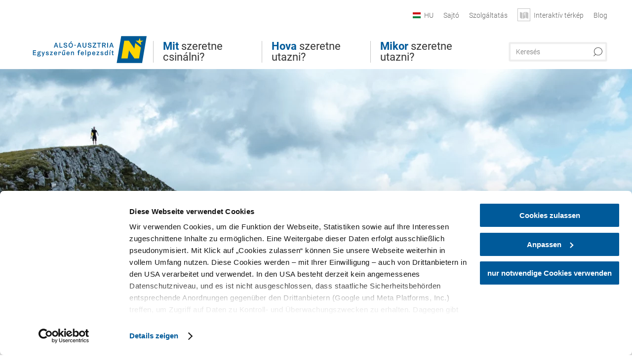

--- FILE ---
content_type: text/html; charset=UTF-8
request_url: https://www.also-ausztria.info/elmenyek-a-hegyekben
body_size: 36677
content:
<!DOCTYPE html>

<!--[if lt IE 7]><html class="no-js lt-ie9 lt-ie8 lt-ie7 content noew" lang="hu" xml:lang="hu" dir="ltr" xmlns="http://www.w3.org/1999/xhtml"><![endif]-->
<!--[if (IE 7)&!(IEMobile)]><html class="no-js lt-ie9 lt-ie8 content noew" lang="hu" xml:lang="hu" dir="ltr" xmlns="http://www.w3.org/1999/xhtml"><![endif]-->
<!--[if (IE 8)&!(IEMobile)]><html class="no-js lt-ie9 content noew" lang="hu" xml:lang="hu" dir="ltr" xmlns="http://www.w3.org/1999/xhtml"><![endif]-->
<!--[if gt IE 8]><!--><html class="no-js content template--imxCMS-list noew" lang="hu" xml:lang="hu" dir="ltr" xmlns="http://www.w3.org/1999/xhtml"><!--<![endif]-->
  <head>
  <link rel="preconnect" href="https://analytics.niederoesterreich.at" />

  <meta charset="utf-8">
  <meta name="viewport" content="width=device-width, initial-scale=1, maximum-scale=1, user-scalable=1"/>
  <title>Élmények a hegyekben  - Szezonális ajánlatok</title><meta name="description" content="Alpesi legelők, turistah&aacute;zak, hegytetőn magasod&oacute; keresztek"><meta name="google-site-verification" content=""><meta name="date" content="2022-10-25T08:47:29+02:00"><meta property="og:title" content="&Eacute;lm&eacute;nyek a hegyekben  - Szezon&aacute;lis aj&aacute;nlatok" /><meta property="og:description" content="Alpesi legelők, turistah&aacute;zak, hegytetőn magasod&oacute; keresztek" /><meta property="og:site_name" content="Nieder&ouml;sterreich" /><meta property="og:url" content="https://www.also-ausztria.info/elmenyek-a-hegyekben" /><meta property="og:image" content="https://www.also-ausztria.info/data/_noew/mediadb/cms_pictures/{e8f224ec-494f-dfcb-c006-cc3e2c99c32c}.jpeg" /><meta property="og:type" content="article" /><meta name="robots" content="index, follow, noodp">
<link rel="canonical" href="https://www.also-ausztria.info/elmenyek-a-hegyekben" />
<link rel="alternate" href="https://www.lower-austria.info/mountain-experience" hreflang="en" />
<link rel="alternate" href="https://www.also-ausztria.info/elmenyek-a-hegyekben" hreflang="hu" />
<link rel="alternate" href="https://www.dolni-rakousko.info/horske-zazitky" hreflang="cs" />
<link rel="alternate" href="https://www.dolne-rakusko.info/horske-zazitky" hreflang="sk" />


  

  <!-- http://www.paulirish.com/2009/avoiding-the-fouc-v3/ -->
  <!-- This code MUST be executed BEFORE any CSS is loaded -->
  <script>(function(H) {
      H.className = H.className.replace(/\bno-js\b/, 'js')
    })(document.documentElement)
  </script>

  

    <link rel="shortcut icon" href="https://www.also-ausztria.info/action/favicon?v=20260203" type="image/x-icon" />



  <link rel="stylesheet" href="https://www.also-ausztria.info/portal/dist/styles/css.9c03505d.css"><link rel="stylesheet" href="https://www.also-ausztria.info/portal/dist/styles/nouislider.8fd3218c.css"><link rel="stylesheet" href="https://www.also-ausztria.info/portal/dist/styles/pikaday.ef26302e.css"><link rel="stylesheet" href="https://www.also-ausztria.info/portal/dist/styles/main.d5a38565.css"><link rel="stylesheet" href="https://www.also-ausztria.info/portal/dist/styles/autocomplete.b0abf6da.css"><link rel="stylesheet" href="https://www.also-ausztria.info/portal/dist/styles/map.85aaa951.css"><link rel="stylesheet" href="https://www.also-ausztria.info/portal/dist/styles/fancybox.ac313cfb.css"><link rel="stylesheet" href="https://www.also-ausztria.info/portal/dist/styles/teaser.a7f2cb2b.css"><link rel="stylesheet" href="https://www.also-ausztria.info/portal/dist/styles/forms.0a28bad6.css"><link rel="stylesheet" href="https://www.also-ausztria.info/portal/dist/styles/blocks.42133622.css"><link rel="stylesheet" href="https://www.also-ausztria.info/portal/dist/styles/plyr/dist/plyr.0fab1b28.css"><link rel="stylesheet" href="https://www.also-ausztria.info/portal/dist/styles/audio.37d10e53.css"><link rel="stylesheet" media="print" href="https://www.also-ausztria.info/portal/dist/styles/print.d120a8af.css"><link rel="stylesheet" href="https://www.also-ausztria.info/portal/dist/styles/css_mobileNavi.249586a5.css"><link rel="stylesheet" href="https://www.also-ausztria.info/portal/dist/styles/fonts.Roboto.e603b303.css"><link rel="preload" crossOrigin href="https://www.also-ausztria.info/portal/dist/fonts/Roboto/roboto-300-normal-latin.ef7c6637.woff2" as="font"><link rel="preload" crossOrigin href="https://www.also-ausztria.info/portal/dist/fonts/Roboto/roboto-300-normal-latin-ext.e83b8f97.woff2" as="font"><link rel="preload" crossOrigin href="https://www.also-ausztria.info/portal/dist/fonts/Roboto/roboto-700-normal-latin.2735a3a6.woff2" as="font"><link rel="preload" crossOrigin href="https://www.also-ausztria.info/portal/dist/fonts/Roboto/roboto-400-normal-latin.479970ff.woff2" as="font"><link rel="preload" crossOrigin href="https://www.also-ausztria.info/portal/dist/fonts/Roboto/roboto-500-normal-latin.020c97dc.woff2" as="font"><link rel="preload" crossOrigin href="https://www.also-ausztria.info/portal/dist/fonts/playfair/Playfair-bold.ef4cd8dc.woff2" as="font"><link rel="stylesheet" href="https://www.also-ausztria.info/portal/dist/styles/aside.5eced601.css"><link rel="stylesheet" href="https://www.also-ausztria.info/portal/dist/styles/showMore.fc5061b3.css"><link rel="stylesheet" href="https://www.also-ausztria.info/portal/dist/styles/branding/noew.4f0e7474.css">
  <script data-cookieconsent="ignore" defer src="https://www.also-ausztria.info/portal/dist/scripts/vendor/simple.javascript.inheritance.40c03762.js"></script>

  
  
  
  
  
  
  
  
  
  
  
  
  
  
  

            
      
  <!-- noew_PLACEHOLDER_CSS -->

  <!-- google fonts: roboto -->
  
  
  
  
  
  

  

  <style type="text/css">
  #logo.cs,
  #logo.en,
  #logo.hu,
  #logo.pl,
  #logo.sk,
  #logo.de {
    background-image: url(/portal/assets/images/branding/noew/hu/logo.svg);
    -webkit-background-size: contain;
    background-size: contain;
    top: 48px;
  }
  header.sticky #logo.de {
    background-image: url(/portal/assets/images/branding/noew/hu/logo.svg);
    width: 206px;
    top: 48px;
  }
  header.sticky #logo.cs,
  header.sticky #logo.en,
  header.sticky #logo.hu,
  header.sticky #logo.pl,
  header.sticky #logo.sk,
  header.sticky #logo.de {
    background-image: url(/portal/assets/images/branding/noew/hu/logo.svg);
    width: 206px;
    top: 48px;
  }
  @media all and (max-width: 1220px) {
    #logo.cs,
    #logo.en,
    #logo.hu,
    #logo.pl,
    #logo.sk,
    #logo.de {
      background-image: url(/portal/assets/images/branding/noew/hu/logo.svg);
      top: 72px;
      width: 25%;
    }
    header.sticky #logo.cs,
    header.sticky #logo.en,
    header.sticky #logo.hu,
    header.sticky #logo.pl,
    header.sticky #logo.sk,
    header.sticky #logo.de {
      background-image: url(/portal/assets/images/branding/noew/hu/logo.svg);
      top: 78px;
    }
  }
  @media all and (max-width: 760px) {
    #logo.cs,
    #logo.en,
    #logo.hu,
    #logo.pl,
    #logo.sk,
    #logo.de {
      background-image: url(/portal/assets/images/branding/noew/hu/logo.svg);
      top: 16px;
      width: 180px;
      left: 0;
    }
    header.sticky #logo.cs,
    header.sticky #logo.en,
    header.sticky #logo.hu,
    header.sticky #logo.pl,
    header.sticky #logo.sk,
    header.sticky #logo.de {
      background-image: url(/portal/assets/images/branding/noew/hu/logo.svg);
      top: 16px;
    }
  }
</style>

  
  <script type="text/javascript" defer data-cookieconsent="ignore">
    imx = {
      highlightableguid: '{79ca26d1-0195-52ba-8c78-e6dd2c3434bd}',
      projectId: 'noew',
      language: 'hu',
      market: 'hu',
      absoluteUrl: 'https://www.also-ausztria.info',
      currentUrl: 'https://www.also-ausztria.info/elmenyek-a-hegyekben',
      currentGuid: '{79ca26d1-0195-52ba-8c78-e6dd2c3434bd}',
      map: {
        url: 'https://www.also-ausztria.info/interaktiv-terkep-2',
        zoom: parseInt('9'),
        coords: {
          lat: parseFloat('48.19378'),
          lng: parseFloat('15.6470151')
        },
        keys: {
          google: 'AIzaSyDztrnNPI94jWPRkNvi0O2-vKHUukBT35Y'
        },
        useOAXMap: false,
      },
      translations: {"parse":function() {var translation = this[arguments[0]];for(var index = 1; index <= arguments.length; index++) {translation = translation.replace("{" + index + "}", arguments[index]);}return translation;},"defaultDescription":"BITTE AUSF\u00dcLLEN","home":"Kezd\u0151oldal","unit.km":"{1} km","unit.hm":"{1} Hm","unit.m":"{1} m","unit.h":"{1}:{2} h","unit.price.abs":"{1} eur\u00f3","decimalPoint":",","thousandsSeparator":".","js.loading":"Adatok let\u00f6lt\u00e9se","js.filter.emptyResult":"Nincs tal\u00e1lat. Pr\u00f3b\u00e1lja meg m\u00e1sik keres\u0151vel.","pikaday.previousMonth":"el\u0151z\u0151 h\u00f3nap","pikaday.nextMonth":"k\u00f6vetkez\u0151 h\u00f3nap","pikaday.months.1":"janu\u00e1r","pikaday.months.2":"febru\u00e1r","pikaday.months.3":"m\u00e1rcius","pikaday.months.4":"\u00e1prilis","pikaday.months.5":"m\u00e1jus","pikaday.months.6":"j\u00fanius","pikaday.months.7":"j\u00falius","pikaday.months.8":"augusztus","pikaday.months.9":"szeptember","pikaday.months.10":"okt\u00f3ber","pikaday.months.11":"november","pikaday.months.12":"december","pikaday.weekdays.0":"vas\u00e1rnap","pikaday.weekdays.1":"h\u00e9tf\u0151","pikaday.weekdays.2":"kedd","pikaday.weekdays.3":"szerda","pikaday.weekdays.4":"cs\u00fct\u00f6rt\u00f6k","pikaday.weekdays.5":"p\u00e9ntek","pikaday.weekdays.6":"szombat","pikaday.weekdaysShort.0":"vas","pikaday.weekdaysShort.1":"h\u00e9","pikaday.weekdaysShort.2":"ke","pikaday.weekdaysShort.3":"sze","pikaday.weekdaysShort.4":"cs\u00fc","pikaday.weekdaysShort.5":"p\u00e9","pikaday.weekdaysShort.6":"szo","multiofferrequest.filled.title.singular":"Aj\u00e1nlat k\u00e9r\u00e9se","multiofferrequest.filled.title.plural":"Aj\u00e1nlatok k\u00e9r\u00e9se","vacancy.list.from":"t\u00f3l\/t\u0151l","map.infoboard.results":"{1} eredm\u00e9ny","map.infoboard.more":"Tov\u00e1bb olvas","map.infoboard.rating":"{1} \u00f6t csillagb\u00f3l","map.infoboard.stars":"{1} csillagos","map.infoboard.stars.superior":"{1}S csillagos","map.infoboard.difficulty.1":"k\u00f6nny\u0171","map.infoboard.difficulty.2":"k\u00f6zepes","map.infoboard.difficulty.3":"neh\u00e9z","map.fullscreen.close":"Teljes k\u00e9perny\u0151 elhagy\u00e1sa","map.legend.detail.headline":"2. tartalom megjelen\u00edt\u00e9se \/ elvet\u00e9se","map.legend.filter.headline":"3. Eredm\u00e9nyek sz\u0171r\u00e9se","map.legend.filter.tour.properties.duration.unit":"\u00d3ra","map.legend.filter.tour.properties.ascent.unit":"m","map.legend.filter.tour.properties.length.unit":"km","map.legend.noCategories":"A jelenlegi t\u00e9rk\u00e9pr\u00e9szleten nem tal\u00e1lhat\u00f3 semmilyen tartalom ehhez a kateg\u00f3ri\u00e1hoz vagy sz\u0171r\u0151h\u00f6z. K\u00e9rj\u00fck, v\u00e1lasszon ki egy m\u00e1sik kateg\u00f3ri\u00e1t.","map.legend.outOfBounds":"A jelenlegi t\u00e9rk\u00e9pr\u00e9szleten nem tal\u00e1lhat\u00f3ak tov\u00e1bbi tartalmak. Mozgassa a t\u00e9rk\u00e9pet vissza, vagy haszn\u00e1lja a lenti gombot a kiindul\u00e1si koordin\u00e1t\u00e1khoz val\u00f3 visszat\u00e9r\u00e9shez.","map.legend.outOfBounds.reset":"Koordin\u00e1t\u00e1k vissza\u00e1ll\u00edt\u00e1sa","map.legend.selectAll":"V\u00e1lassza ki az \u00f6sszes kateg\u00f3ri\u00e1t","map.legend.deselectAll":"t\u00f6r\u00f6lje az \u00f6sszes kateg\u00f3ria kijel\u00f6l\u00e9s\u00e9t","map.aroundme.notinregion":"You are not in the region.","map.aroundme.error.unknown":"Sonething did not work properly.","map.aroundme.error.permissiondenied":"You have denied access to your position data. This setting can be changed in your browser preferences at any time. Click on the \"lock\" icon in the browser address line.","map.aroundme.error.positionunavailable":"Your position data could not be determined due to technical issues.","map.aroundme.error.timedout":"No decision was mede in the expected timeframe.","map.aroundme.usemapnormally":"However, you can use the map also without position data.","map.aroundme.myposition":"My current position","map.emptyResult":"Sorry, no matching results were found.","prospectsOrder.delete":"T\u00f6r\u00f6l\u00e9s a list\u00e1r\u00f3l","prospectsOrder.totalPrice":"\u00d6sszesen","prospectsOrder.empty":"M\u00e9g nincs a kosar\u00e1ban prospektus","autocomplete.hits":"Tal\u00e1latok","autocomplete.ca":"kb.","autocomplete.type.suggestions":"\u00c1ltal\u00e1nos tal\u00e1latok","autocomplete.type.offers":"Aj\u00e1nlatok & csomagok","autocomplete.type.addressbases":"Sz\u00e1ll\u00e1sok & kir\u00e1ndul\u00f3helyek","autocomplete.type.gastronomy":"Vend\u00e9gl\u0151k","autocomplete.type.garden":"","autocomplete.type.stayhealthy":"","price.from":"t\u00f3l\/t\u0151l","price.to":"ig","pagination.prev":"vissza","pagination.next":"tov\u00e1bb","pagination.onemoreitem":"1 tov\u00e1bbi tal\u00e1lat","pagination.moreitems":"{1} tov\u00e1bbi tal\u00e1lat","date.format.js.full":"dd.MM.yyyy","unit.result":"1 tov\u00e1bbi tal\u00e1lat","unit.results":"{1} tov\u00e1bbi tal\u00e1lat","notepad.addressbase.store":"T\u00f6rzsadat megjegyz\u00e9se","notepad.addressbase.store.title":"Megjegyez","notepad.addressbase.remove":"T\u00f6rzsadat t\u00f6rl\u00e9se","notepad.addressbase.remove.title":"A k\u00edv\u00e1ns\u00e1glist\u00e1r\u00f3l t\u00f6r\u00f6lni","form.prospects.count":"db.","form.prospects.pricelabel":"darabonk\u00e9nt","anura.downloads.agb":"","anura.downloads.message":"","anura.downloads.confirm":"","waldviertel.anura.downloads.confirm":"","weinviertel.anura.downloads.confirm":"","wieneralpen.anura.downloads.confirm":"","wienerwald.anura.downloads.confirm":"","mostviertel.anura.downloads.confirm":"","form.vacany.maxperson.error":"","form.vacancy.filter.displayMore":"tov\u00e1bbi r\u00e9szletek","form.vacancy.filter.displayLess":"mutass kevesebbet","form.vacancy.search":"J\u00f3 sz\u00e1ll\u00e1st keres\u00fcnk.","form.vacancy.search.wait":"Megfelel\u0151 sz\u00e1ll\u00e1st keres\u00fcnk \u00d6nnek.","form.vacancy.city.distance.label.info":"{1} km-en bel\u00fcl","tracking.replacementText":"mutat","distance":"T\u00e1vols\u00e1g","clipboard.copymessage":"","cart.removeItem":"T\u00f6rl\u00e9s","cart.up":"","cart.down":"","form.vacancy.city.userLocation":"","form.vacancy.vue.filter.above":"","form.vacancy.vue.filter.stars":"Csillagok sz\u00e1ma","form.vacancy.vue.filter.suns":"Napocsk\u00e1k sz\u00e1ma (min\u0151s\u00edt\u00e9s)","form.vacancy.vue.filter.flowers":"Vir\u00e1gok sz\u00e1ma (min\u0151s\u00edt\u00e9s)","form.vacancy.vue.searchaccommodation":"","form.vacancy.vue.findaccommodation":"sz\u00e1ll\u00e1st tal\u00e1lni","conditionsOfParticipation":"A r\u00e9szv\u00e9tel felt\u00e9telei","unit.price.emphasized.from":"{1}{2}{3} eur\u00f3t\u00f3l"},
      recaptchaSitekey: '6LcyZJ0cAAAAALTx3eTsX24Ht2cTVTnma48aVatI'
    };
    
      </script>

  <script src="https://static.maptoolkit.net/mtk/v10.1.10/mtk.js" type="text/javascript" crossorigin="anonymous" data-cookieconsent="ignore"></script>
<link rel="stylesheet" href="https://static.maptoolkit.net/mtk/v10.1.10/mtk.css" type="text/css" crossorigin="anonymous" data-cookieconsent="ignore"/>
<link rel="stylesheet" href="https://static.maptoolkit.net/mtk/v10.1.10/ui.css" type="text/css" crossorigin="anonymous" data-cookieconsent="ignore"/>
<link href="https://api.mapbox.com/mapbox-gl-js/v3.17.0-beta.1/mapbox-gl.css" rel="stylesheet">
<script src="https://api.mapbox.com/mapbox-gl-js/v3.17.0-beta.1/mapbox-gl.js"></script>

<script type="text/javascript" data-cookieconsent="ignore">
  document.addEventListener("DOMContentLoaded", event => {
    document.querySelectorAll('.tourMap').forEach(function(container) {
      new MTKMap(container).init();
    });
  });
</script>

      
<script data-cookieconsent="ignore">
  window.dataLayer = window.dataLayer || [];
  function gtag() {
    dataLayer.push(arguments);
  }
  gtag("consent", "default", {
    ad_personalization: "denied",
    ad_storage: "denied",
    ad_user_data: "denied",
    analytics_storage: "denied",
    functionality_storage: "denied",
    personalization_storage: "denied",
    security_storage: "granted",
    wait_for_update: 500,
  });
  gtag("set", "ads_data_redaction", true);
  gtag("set", "url_passthrough", true);
  </script>










<!-- Google Tag Manager -->
<script>(function (w, d, s, l, i) {
    w[l] = w[l] || [];
    w[l].push({
      'gtm.start':
        new Date().getTime(), event: 'gtm.js'
    });
    var f = d.getElementsByTagName(s)[0],
      j = d.createElement(s), dl = l != 'dataLayer' ? '&l=' + l : '';
    j.async = true;
    j.src =
      'https://www.googletagmanager.com/gtm.js?id=' + i + dl;
    f.parentNode.insertBefore(j, f);
  })(window, document, 'script', 'dataLayer', 'GTM-WVMTV3S');</script>
<!-- End Google Tag Manager -->







  <!-- Matomo -->
  <script type="text/javascript">
    var _paq = window._paq || [];
    /* tracker methods like "setCustomDimension" should be called before "trackPageView" */
    _paq.push(["setDoNotTrack", true]);
    _paq.push(["disableCookies"]);
    _paq.push(['trackPageView']);
    _paq.push(['enableLinkTracking']);
    (function() {
      var u = "https://analytics.niederoesterreich.at/matomo/";
      _paq.push(['addTracker', u + '/piwik.php', 3]);
      _paq.push(['setTrackerUrl', u + 'matomo.php']);
      _paq.push(['setSiteId', '17']);
      var d = document, g = d.createElement('script'), s = d.getElementsByTagName('script')[0];
      g.type = 'text/javascript';
      g.async = true;
      g.defer = true;
      g.src = u + 'matomo.js';
      s.parentNode.insertBefore(g, s);
    })();
  </script>
  <noscript>
    <p>
      <img src="https://analytics.niederoesterreich.at/matomo/matomo.php?idsite=17&amp;rec=1" style="border:0;" alt=""/>
      <img src="https://analytics.niederoesterreich.at/matomo/matomo.php?idsite=3&amp;rec=1" style="border:0;" alt=""/>
    </p>
  </noscript>
  <!-- End Matomo Code -->


  
  
  
  
  
</head>
  <body>
      <script>
      dataLayer = window.dataLayer || [];
      dataLayer.push({event: "pageInit", pageMainCategory: "natur-und-bewegung"});
  </script>
  






    <!-- Google Tag Manager (noscript) -->
    <noscript>
      <iframe src="https://www.googletagmanager.com/ns.html?id=GTM-WVMTV3S" height="0" width="0" style="display:none;visibility:hidden"></iframe>
    </noscript>
    <!-- End Google Tag Manager (noscript) -->

  <ul class="hide">
  <li><a href="#navigation">Vissza a főmenühöz</a></li>
  <li><a href="#globalSearch">Ugrás a kereséshez</a></li>
  <li><a href="#body">Ugrás a tartalomhoz</a></li>
</ul>
<hr class="hide" />
    <div id="wrapper">
      <header itemscope itemtype="http://schema.org/WPHeader" data-scroll-header>

  <div id="headerArea">
    
    
    

    <a id="logo" href="https://www.also-ausztria.info/" class="hu logonoew" title="">
    </a>

    <section id="navigation">
      

  <div id="geowatcherMobile">
    <a class="crosshair" href="javascript:GeoWatcher.locate();" title="Get current location with GPS" data-ignore-coords>
      <span style="display: none;">Get current location with GPS</span>
    </a>
    <div class="message nudge" style="display: none;">
      Share location and get infos around you.
      <a class="icon-close close" href="javascript:GeoWatcher.setNudgeMessageDismissed(true);" title="Dismiss message">
        <span style="display: none;">Dismiss message</span>
      </a>
    </div>
    <div class="message help" style="display: none;">
      Location shared! Click to get infos around you.
      <a class="icon-close close" href="javascript:GeoWatcher.setHelpMessageDismissed(true);" title="Dismiss message">
        <span style="display: none;">Dismiss message</span>
      </a>
    </div>
  </div>

      <div class="navWrapper">
        <nav id="maskNavi" class="mask">
  <ul>
          <li>
                  <a href="https://www.also-ausztria.info/aktiv-pihenes-es-termeszet" rel="#nav_1"><strong>Mit</strong> szeretne csinálni?</a>
              </li>
          <li>
                  <a href="https://www.also-ausztria.info/also-ausztria-regioi" rel="#nav_2"><strong>Hova</strong> szeretne utazni?</a>
              </li>
          <li>
                  <a href="https://www.also-ausztria.info/foszezon" rel="#nav_3"><strong>Mikor</strong> szeretne utazni?</a>
              </li>
      </ul>
</nav>

<nav id="mainNavi">
  <ul>
                            <li id="nav_1">
      <a href="javascript:void(0);">Mit szeretne csinálni?</a>
    <div class="wrapperDropdown">

      <div class="placeholder" data-async="true" data-controller="navi_main_sub" data-mediaquery="(min-width: 761px)" data-param-lang="hu" data-param-startguid="{d6062ec9-432b-e669-39f7-1f488652ebdf}"
           data-param-var="naviTree"></div>
      <div class="placeholder" data-async="true" data-controller="navi_main_highlights" data-param-lang="hu"
           data-param-startguid="{d6062ec9-432b-e669-39f7-1f488652ebdf}"></div>

      <a href="javascript:void(0);" class="hideSubNavi" title="Close navigation"><span class="icon icon-close_navi fs14"></span></a>
    </div>
  </li>
                        <li id="nav_2">
      <a href="javascript:void(0);">Hova szeretne utazni?</a>
    <div class="wrapperDropdown">
      <div class="placeholder" data-async="true" data-controller="navi_main_sub" data-mediaquery="(min-width: 761px)" data-param-lang="hu" data-param-startguid="{80e99a80-7775-c70b-3c05-71ffa1912d17}"
           data-param-var="naviTree"></div>
      <div class="placeholder" data-async="true" data-controller="navi_main_highlights" data-param-lang="hu"
           data-param-startguid="{80e99a80-7775-c70b-3c05-71ffa1912d17}"></div>
      <a href="javascript:void(0);" class="hideSubNavi" title="Close navigation"><span class="icon icon-close_navi fs14"></span></a>    </div>
  </li>
                        <li id="nav_3">
      <a href="javascript:void(0);">Mikor szeretne utazni?</a>
    <div class="wrapperDropdown">

      <div class="placeholder" data-async="true" data-controller="navi_main_sub" data-mediaquery="(min-width: 761px)" data-param-lang="hu" data-param-startguid="{1ceb6959-5f99-2fb7-2f07-40d12bb03d63}"
           data-param-var="naviTree"></div>
      <div class="placeholder" data-async="true" data-controller="navi_main_highlights" data-param-lang="hu"
           data-param-startguid="{1ceb6959-5f99-2fb7-2f07-40d12bb03d63}"></div>

      <a href="javascript:void(0);" class="hideSubNavi" title="Close navigation"><span class="icon icon-close_navi fs14"></span></a>
    </div>
  </li>
            </ul>
</nav>

          
          
  
  <form method="get" action="https://www.also-ausztria.info/hu/action/search" id="globalSearch"><input type="hidden" name="form" value="fulltextsearch" />    <fieldset>
      <legend>Teljes szöveg keresése</legend>
      <label for="globalSearchItem">Mit keres?</label>
      <input id="globalSearchItem" name="q" type="text" placeholder="Keresés" class="transition"/>
            <input name="searchSubmit" type="submit" value="Keresni"/>
    </fieldset>
  </form>        <nav id="metaTop">
  <ul>
            <li id="lang">
    <a href="javascript:void(0);" class="lang hu">HU</a>
    <div class="wrapperDropdown">
      <ul class="dropdown">
                  <li>
            <a href="https://www.niederoesterreich.at/" class="lang de">
              Deutsch            </a>
          </li>
                  <li>
            <a href="https://www.lower-austria.info/mountain-experience" class="lang en">
              English            </a>
          </li>
                  <li>
            <a href="https://www.also-ausztria.info/elmenyek-a-hegyekben" class="lang hu">
              Magyar            </a>
          </li>
                  <li>
            <a href="https://www.dolni-rakousko.info/horske-zazitky" class="lang cs">
              Česky            </a>
          </li>
                  <li>
            <a href="https://www.dolne-rakusko.info/horske-zazitky" class="lang sk">
              Slovenčina            </a>
          </li>
              </ul>
    </div>
  </li>
                      <li>
          <a  href="https://www.also-ausztria.info/sajto">        <span>Sajtó</span>
      </a>              <div class="wrapperDropdown wide">
        <ul class="dropdown service">
                      <li>
              <a  href="https://www.also-ausztria.info/sajtokozlemenyek">                <span class="icon icon-arrow_right fs10"></span>
                Sajtóközlemények
              </a>            </li>
                      <li>
              <a  href="https://www.also-ausztria.info/altalanos-informaciok">                <span class="icon icon-arrow_right fs10"></span>
                Általános információk
              </a>            </li>
                      <li>
              <a  href="https://www.also-ausztria.info/kepgaleria">                <span class="icon icon-arrow_right fs10"></span>
                Letölthető képek
              </a>            </li>
                  </ul>
      </div>
      </li>
  <li>
          <a  href="https://www.also-ausztria.info/szolgaltatas">        <span>Szolgáltatás</span>
      </a>              <div class="wrapperDropdown wide">
        <ul class="dropdown service">
                      <li>
              <a  href="https://www.also-ausztria.info/prospektusrendeles">                <span class="icon icon-arrow_right fs10"></span>
                Prospektusrendelés
              </a>            </li>
                      <li>
              <a  href="https://www.also-ausztria.info/megkozelites">                <span class="icon icon-arrow_right fs10"></span>
                Megközelítés
              </a>            </li>
                      <li>
              <a  href="https://www.also-ausztria.info/kapcsolat">                <span class="icon icon-arrow_right fs10"></span>
                Kapcsolat
              </a>            </li>
                      <li>
              <a  href="https://www.also-ausztria.info/hirlevel">                <span class="icon icon-arrow_right fs10"></span>
                Hírlevél
              </a>            </li>
                      <li>
              <a  href="https://www.also-ausztria.info/social-media-wall">                <span class="icon icon-arrow_right fs10"></span>
                Social media wall
              </a>            </li>
                  </ul>
      </div>
      </li>
  <li>
          <a href="https://www.also-ausztria.info/interaktiv-terkep-2#&latitude=48.19378&longitude=15.6470151" data-ignore-coords>
        <span class="icon icon-sightseeing"></span>
        <span>Interaktív térkép</span>
      </a>
          </li>
  <li>
          <a  href="https://blog.also-ausztria.info/hu" target="_blank">        <span>Blog</span>
      </a>          </li>
        



  </ul>
</nav>

      </div>
    </section>
  </div>

    
    
  <section id="navigationMobile" class="navigationMobile">
    <ul class="topnavi">
                  <li>
            <a href="https://www.also-ausztria.info/interaktiv-terkep-2"> <span id="mapIconMobile" class="icon-marker-dot"></span>Térkép</a>
          </li>
              <li id="search--mobile">
        <span class="icon-search"></span><span class="icon-close_navi"></span>Keresés
      </li>
      <li id="navigation--mobile">
        <span class="icon-menu"></span><span class="icon-close_navi"></span>Menü
      </li>
    </ul>

    <div class="navWrapper">
      <nav id="mobileFirstLayer">
  <ul>
          <li class="mobileFirstLayer__item">
                  <a href="javascript:void(0);" rel="#nav_1">Mit szeretne csinálni?<span class="icon-arrow_right"></span></a>
              </li>
          <li class="mobileFirstLayer__item">
                  <a href="javascript:void(0);" rel="#nav_2">Hova szeretne utazni?<span class="icon-arrow_right"></span></a>
              </li>
          <li class="mobileFirstLayer__item">
                  <a href="javascript:void(0);" rel="#nav_3">Mikor szeretne utazni?<span class="icon-arrow_right"></span></a>
              </li>
                      <li class="mobileFirstLayer__item">
                      <a href="javascript:void(0);" rel="#nav_mobile_additional_0">Szolgáltatás<span class="icon-arrow_right"></span></a>
                  </li>
                    <li class="mobileFirstLayer__item">
        <a href="https://www.also-ausztria.info/hotelek-es-szallasok" class="iconLeft">
          <span class="icon icon-unterkuenfte-bett"></span> Szállások
        </a>
      </li>
        
          <li id="langMobile" class="mobileFirstLayer__item">
    <a onclick="this.parentElement.classList.toggle('open');" href="javascript:void(0);" class="lang hu">
      HU
      <span class="icon icon-arrow_down transition"></span>
      <span class="icon icon-arrow_up transition"></span>
    </a>
    <ul class="dropdown">
              <li>
          <a href="https://www.niederoesterreich.at/" class="lang de">
            Deutsch          </a>
        </li>
              <li>
          <a href="https://www.lower-austria.info/mountain-experience" class="lang en">
            English          </a>
        </li>
              <li>
          <a href="https://www.also-ausztria.info/elmenyek-a-hegyekben" class="lang hu">
            Magyar          </a>
        </li>
              <li>
          <a href="https://www.dolni-rakousko.info/horske-zazitky" class="lang cs">
            Česky          </a>
        </li>
              <li>
          <a href="https://www.dolne-rakusko.info/horske-zazitky" class="lang sk">
            Slovenčina          </a>
        </li>
          </ul>
  </li>
  </ul>
</nav>

<nav id="mobileNavi" class="transition">
  <ul>
                            <li id="nav_1" class="second__layer">
  <a class="second__layer__close" href="javascript:void(0);"><span class="icon icon-arrow_left transition"></span>Mit szeretne csinálni?</a>
  <div class="wrapperDropdown">
    <div class="placeholder" data-async="true" data-controller="navi_main_subMobile" data-mediaquery="(max-width: 760px)" data-param-lang="hu" data-param-startguid="{d6062ec9-432b-e669-39f7-1f488652ebdf}"
         data-param-var="naviTree"></div>
  </div>
</li>
                        <li id="nav_2" class="second__layer">
  <a class="second__layer__close" href="javascript:void(0);"><span class="icon icon-arrow_left transition"></span>Hova szeretne utazni?</a>
  <div class="wrapperDropdown">
    <div class="placeholder" data-async="true" data-controller="navi_main_subMobile" data-mediaquery="(max-width: 760px)" data-param-lang="hu" data-param-startguid="{80e99a80-7775-c70b-3c05-71ffa1912d17}"
         data-param-var="naviTree"></div>
  </div>
</li>
                        <li id="nav_3" class="second__layer">
  <a class="second__layer__close" href="javascript:void(0);"><span class="icon icon-arrow_left transition"></span>Mikor szeretne utazni?</a>
  <div class="wrapperDropdown">
    <div class="placeholder" data-async="true" data-controller="navi_main_subMobile" data-mediaquery="(max-width: 760px)" data-param-lang="hu" data-param-startguid="{1ceb6959-5f99-2fb7-2f07-40d12bb03d63}"
         data-param-var="naviTree"></div>

  </div>
</li>
                              <li id="nav_mobile_additional_0" class="second__layer">
      <a class="second__layer__close"  href="javascript:void(0);"><span class="icon icon-arrow_left transition"></span>Szolgáltatás</a>

      <div class="wrapperDropdown">
                  <div class="column">
                          <a class="headline" href="https://www.also-ausztria.info/megkozelites" target="">Megközelítés</a>
                      </div>
                  <div class="column">
                          <a class="headline" href="https://www.also-ausztria.info/kapcsolat" target="">Kapcsolat</a>
                      </div>
                  <div class="column">
                          <a class="headline" href="https://www.also-ausztria.info/prospektusrendeles" target="">Prospektusrendelés</a>
                      </div>
              </div>
    </li>
              </ul>
</nav>

    </div>
    <div id="searchtab--mobile" class="searchtab--mobile">
  
          
  
  <form method="get" action="https://www.also-ausztria.info/hu/action/search" id="globalSearchMobile"><input type="hidden" name="form" value="fulltextsearch" />    <fieldset class="globalSearchFieldMobile">
      <legend>Teljes szöveg keresése</legend>
      <label for="globalSearchItemMobile">Mit keres?</label>
      <input id="globalSearchItemMobile" name="q" type="text" placeholder="Keresés" class="transition"/>
      <button type="submit"><span class="icon-search"></span></button>
            <input name="searchSubmit" type="submit" value="Keresni"/>
    </fieldset>
  </form></div>
  </section>

</header>
                          
  

   
        
  <div id="stage" class="closed" data-stage="closed" data-hidestageonmobile="false">

    <div class="stageArea">
      
          </div>

                <figure class="keyvisual transition kvImage">
  <div class="image">
    <picture><source srcset="//www.also-ausztria.info/images/ql78riw0kno-/rax.webp" media="(min-width: 1200px)" type="image/webp"><source srcset="//www.also-ausztria.info/images/zo7zy7y0qr4-/rax.webp" media="(min-width: 960px)" type="image/webp"><source srcset="//www.also-ausztria.info/images/uhbpdn3gxx8-/rax.webp" media="(min-width: 680px)" type="image/webp"><source srcset="//www.also-ausztria.info/images/be2rgk08j!y-/rax.webp" media="(min-width: 0px)" type="image/webp"><source srcset="//www.also-ausztria.info/images/l_rq_afp6i8-/rax.jpg" media="(min-width: 1200px)"><source srcset="//www.also-ausztria.info/images/tgvevbewzsk-/rax.jpg" media="(min-width: 960px)"><source srcset="//www.also-ausztria.info/images/em2j0eqoaae-/rax.jpg" media="(min-width: 680px)"><source srcset="//www.also-ausztria.info/images/waixepbb3hc-/rax.jpg" media="(min-width: 0px)"><img src="//www.also-ausztria.info/images/l_rq_afp6i8-/rax.jpg" srcset="//www.also-ausztria.info/images/l_rq_afp6i8-/rax.jpg" alt="Rax, &copy; Nieder&ouml;sterreich Werbung/ Metjukrejza" title="Rax, &copy; Nieder&ouml;sterreich Werbung/ Metjukrejza" width="1680" height="400" loading="eager" /></picture>
    <div class="copyright">
      <div class="imageCopyright" ><span class="imageCopyrightSign ">©</span></div>
      <div class="imageCopyrightTextfield hidden">© Niederösterreich Werbung/ Metjukrejza</div>
    </div>
    <div class="gradient"></div>
  </div>
</figure>
      

  </div>


            <section id="body">
                                    
                                                
                      <div class="contentBlock gray blank breadcrumb">
    <div class="innerSection" itemscope itemtype="http://schema.org/BreadcrumbList">

      <div id="breadcrumbWrapper">
        <ul id="breadcrumb">
          <li draggable="false" itemprop="itemListElement" itemscope itemtype="http://schema.org/ListItem">
            <a ondragstart="return false;" draggable="false" href="https://www.also-ausztria.info/">
              <span draggable="false" itemprop="name">Startseite</span>
            </a>
            <span draggable="false" class="icon icon-arrow_right fs10"></span>
            <meta itemprop="position" content="1"/>
            <meta itemprop="item" content="https://www.also-ausztria.info/"/>
          </li>
                                        <li draggable="false" itemprop="itemListElement" itemscope itemtype="http://schema.org/ListItem">
                <a ondragstart="return false;" draggable="false" href="https://www.also-ausztria.info/foszezon"><span itemprop="name">Mikor szeretne utazni?</span></a>
                                  <span draggable="false" class="icon icon-arrow_right fs10"></span>
                                <meta itemprop="item" content="https://www.also-ausztria.info/foszezon"/>
                <meta itemprop="position" content="2"/>
              </li>
                                                  <li draggable="false" itemprop="itemListElement" itemscope itemtype="http://schema.org/ListItem">
                <a ondragstart="return false;" draggable="false" href="https://www.also-ausztria.info/foszezon"><span itemprop="name">Főszezon</span></a>
                                  <span draggable="false" class="icon icon-arrow_right fs10"></span>
                                <meta itemprop="item" content="https://www.also-ausztria.info/foszezon"/>
                <meta itemprop="position" content="3"/>
              </li>
                                                  <li draggable="false">
                Élmények a hegyekben Alsó-Ausztriában
              </li>
                              </ul>
      </div>

    </div>
  </div>


                                                                            
                    <div class="contentBlock gray blank">
  <div class="innerSection">
    <section class="content">

      <article class="bodycopy">

        <h1 data-ident="{2d722e27-e4ba-c03e-313a-1734ad8148ca}" data-outbound-tracking-type="Artikel">Élmények a hegyekben </h1>

        
        
                  <h2 class="claim">Izgalom és nyugalom a hegyekben </h2>
        
        
                  <p><strong>Alsó-Ausztria hegyei: izgalmasak és pihentetők, szelídek és vadak, magasak és alacsonyak. Aki hegyet mond, mondjon völgyet is.</strong></p>
        
                      <p>Mindenki számára más és más élményt kínálnak a hegyek. Vannak olyan kirándulók, akik szeretnek a hegycsúcsokról leereszkedni a völgyekbe. Más túrázok pedig inkább a csúcsokat célozzák meg a völgyekből indulva. Van, akit a hegyek nyugalma arra késztet, hogy maga is elcsendesedjen. Mások pedig kihívásnak érzik a hegyeket és megpróbálnak túllépni saját korlátiakon. Sokan kedvelik a természetet, a lenyűgöző kilátást és a jó ételeket. Olyan látogatók is érkeznek, akik pörgésre, szórakozásra és koncertekre vágynak, megint mások mindenből szeretnének egy kicsit kapni. Vannak, akik gyerekekkel és kutyával, mások párosan, barátokkal vagy egyedül érkeznek.</p><p>Ezek a különböző elképzelések és igények Alsó-Ausztria hegyvidékein mind megvalósulhatnak. Mivel a hegyek izgalmasak és pihentetők, szelídek és vadak, magasak és alacsonyak is egyben. Aki hegyet mond, mondjon völgyet is. A kirándulók számára egy hegy nem csak a csúcsokból áll, hanem az odavezető utakból is.</p><p>Itt egy áttekintést talál arról, hogy mit kínálnak a <a href="https://www.mostviertel.at/hu" target="_blank">Mostviertel</a> és a <a href="https://www.wieneralpen.at/hu/turazas" target="_blank">Bécsi Alpok</a> hegyvidékei tavasszal, nyáron és ősszel. Az alpesi legelők, hütték és csúcskeresztek között feltölthetjük energiaháztartásunkat. Tehát: Vegyünk egy mély levegőt és irány Alsó-Ausztria hegyvilága!</p>
          
        
        
      </article>

        
  <aside>

                                        
<!-- component:detail/sidebar/contact -->
          
              
    

        <div class="showMore closed">
              <div class="toggle">Túrázás Alsó-Ausztriában</div>
        <article class="teaserBig transition xx-default" data-ident="{69f00d30-915b-14cd-3037-ca9ac26bc17a}" >
    <a href="https://www.also-ausztria.info/turazas" target="_self">
    <picture><source srcset="//www.also-ausztria.info/images/qkiivm8rf_a-/turazas-nyaron.webp" media="(min-width: 1200px)" type="image/webp"><source srcset="//www.also-ausztria.info/images/42neriwf1ae-/turazas-nyaron.webp" media="(min-width: 960px)" type="image/webp"><source srcset="//www.also-ausztria.info/images/60mjuzo8ad0-/turazas-nyaron.webp" media="(min-width: 680px)" type="image/webp"><source srcset="//www.also-ausztria.info/images/p3ijckdfxw8-/turazas-nyaron.webp" media="(min-width: 0px)" type="image/webp"><source srcset="//www.also-ausztria.info/images/0bk6mua1q2w-/turazas-nyaron.jpg" media="(min-width: 1200px)"><source srcset="//www.also-ausztria.info/images/hb6fthekwg8-/turazas-nyaron.jpg" media="(min-width: 960px)"><source srcset="//www.also-ausztria.info/images/2r44hfhoqi4-/turazas-nyaron.jpg" media="(min-width: 680px)"><source srcset="//www.also-ausztria.info/images/o4_8npqunz8-/turazas-nyaron.jpg" media="(min-width: 0px)"><img src="//www.also-ausztria.info/images/0bk6mua1q2w-/turazas-nyaron.jpg" srcset="//www.also-ausztria.info/images/0bk6mua1q2w-/turazas-nyaron.jpg" alt="T&uacute;r&aacute;z&aacute;s ny&aacute;ron, &copy; Robert Herbst" title="T&uacute;r&aacute;z&aacute;s ny&aacute;ron, &copy; Robert Herbst" width="280" height="180" loading="lazy" /></picture>
  </a>
  <h3>
    <a href="https://www.also-ausztria.info/turazas" target="_self">
      Túrázás Alsó-Ausztriában
    </a>
  </h3>
          <p>Hosszú túra vagy zarándoklat, gyerekekkel vagy kutyával, hegymászás vagy séta a hétvégi kirándulóknak: Alsó-Ausztria sokszínűsége a túraútvonalakban…</p>
    <a class="circle blue" href="https://www.also-ausztria.info/turazas" target="_self">
    <span class="icon icon-arrow_right fs14 transition"></span>
    <span class="txt transition">Tovább olvas</span>
  </a>
  </article>
          </div>
                                    
  </aside>

    </section>
  </div>
</div>


                                                                            
                      <div class="contentBlock list gray " data-block-ident="{92235b9d-cb30-b093-9af7-321b188dedc9}">
    <div class="innerSection">
      <section class="magazineList magazineListDefault teaser">
                              <span class="claim">Sokféle úton eljuthatunk Alsó-Ausztria hegyeibe. A legszebb útvonalakat itt találja.</span>
                                <h2>Rövid nyaralás a hegyekben</h2>
                                <p>Hol éjszakázzunk? Melyik túra a legjobb? Aktív időtöltés vagy pihenés, vagy a kettő kombinációja? Ezeket és még sok más információt gyűjtöttünk össze itt.</p>
                  
        <div class="list-wrapper">
          <div class="ajax-shadow"></div>
          <div class="block row">
                            
<article class="article list magazineTeaser" data-ident="{d404bbfc-f749-df9d-09ff-df20981aabfb}">
  <a href="https://www.also-ausztria.info/tippek-a-hegyi-turakhoz" target="_self">
          <div class="txtWrapper">
      <div class="txt">
        <span class="subline"></span>
        <h3>Tippek a hegyi túrákhoz</h3>
                <div class="fadingContent">
          <hr>
                      <div class="button">
            <div class="buttonstyle yellow">
              <span class="icon icon-arrow_right fs14"></span>
              <span class="linkTxt">Tudjon meg többet</span>
            </div>
          </div>
        </div>
      </div>
    </div>
          <picture><source srcset="//www.also-ausztria.info/images/uzzosjfvtcc-/kranichberger-schwaig.webp" media="(min-width: 1200px)" type="image/webp"><source srcset="//www.also-ausztria.info/images/gfkbknj8snm-/kranichberger-schwaig.webp" media="(min-width: 960px)" type="image/webp"><source srcset="//www.also-ausztria.info/images/y5_53cnirua-/kranichberger-schwaig.webp" media="(min-width: 680px)" type="image/webp"><source srcset="//www.also-ausztria.info/images/ccgxqghe4h0-/kranichberger-schwaig.webp" media="(min-width: 360px)" type="image/webp"><source srcset="//www.also-ausztria.info/images/eqcfejxus6a-/kranichberger-schwaig.webp" media="(min-width: 0px)" type="image/webp"><source srcset="//www.also-ausztria.info/images/!yovedgd6co-/kranichberger-schwaig.jpg" media="(min-width: 1200px)"><source srcset="//www.also-ausztria.info/images/xxrk0wgtmii-/kranichberger-schwaig.jpg" media="(min-width: 960px)"><source srcset="//www.also-ausztria.info/images/jiuvzmd5pce-/kranichberger-schwaig.jpg" media="(min-width: 680px)"><source srcset="//www.also-ausztria.info/images/lu_ms!bsty8-/kranichberger-schwaig.jpg" media="(min-width: 360px)"><source srcset="//www.also-ausztria.info/images/nlspqdet_70-/kranichberger-schwaig.jpg" media="(min-width: 0px)"><img src="//www.also-ausztria.info/images/!yovedgd6co-/kranichberger-schwaig.jpg" srcset="//www.also-ausztria.info/images/!yovedgd6co-/kranichberger-schwaig.jpg" alt="Kranichberger Schwaig, &copy; Robert Herbst" title="Kranichberger Schwaig, &copy; Robert Herbst" width="380" height="250" loading="lazy" /></picture>
      </a>
</article>
                            
<article class="article list magazineTeaser" data-ident="{ba55224b-1243-5fee-e2a4-8f37a1ca3aab}">
  <a href="https://www.also-ausztria.info/tippek-uatazashoz-mostviertel" target="_self">
          <div class="txtWrapper">
      <div class="txt">
        <span class="subline"></span>
        <h3>Tippek utazáshoz: 48 óra az alpesi Mostviertelben</h3>
                <div class="fadingContent">
          <hr>
                          <p>Az Alsó-Ausztria délnyugati részén fekvő Mostviertel roppant sokszínű:</p>
                      <div class="button">
            <div class="buttonstyle yellow">
              <span class="icon icon-arrow_right fs14"></span>
              <span class="linkTxt">Tudjon meg többet</span>
            </div>
          </div>
        </div>
      </div>
    </div>
          <picture><source srcset="//www.also-ausztria.info/images/jsq6he2ttgi-/elmenyek-az-oetscher-koeruel.webp" media="(min-width: 1200px)" type="image/webp"><source srcset="//www.also-ausztria.info/images/elf6brfcpsc-/elmenyek-az-oetscher-koeruel.webp" media="(min-width: 960px)" type="image/webp"><source srcset="//www.also-ausztria.info/images/9d!dfrthy2m-/elmenyek-az-oetscher-koeruel.webp" media="(min-width: 680px)" type="image/webp"><source srcset="//www.also-ausztria.info/images/jrsbkl9mpxs-/elmenyek-az-oetscher-koeruel.webp" media="(min-width: 360px)" type="image/webp"><source srcset="//www.also-ausztria.info/images/m3bmzdgqzbk-/elmenyek-az-oetscher-koeruel.webp" media="(min-width: 0px)" type="image/webp"><source srcset="//www.also-ausztria.info/images/9ymkp2d0sz0-/elmenyek-az-oetscher-koeruel.jpg" media="(min-width: 1200px)"><source srcset="//www.also-ausztria.info/images/by4tuumunqq-/elmenyek-az-oetscher-koeruel.jpg" media="(min-width: 960px)"><source srcset="//www.also-ausztria.info/images/vth25ojakkc-/elmenyek-az-oetscher-koeruel.jpg" media="(min-width: 680px)"><source srcset="//www.also-ausztria.info/images/hhx!y9lr46k-/elmenyek-az-oetscher-koeruel.jpg" media="(min-width: 360px)"><source srcset="//www.also-ausztria.info/images/!bgxlfvybn0-/elmenyek-az-oetscher-koeruel.jpg" media="(min-width: 0px)"><img src="//www.also-ausztria.info/images/9ymkp2d0sz0-/elmenyek-az-oetscher-koeruel.jpg" srcset="//www.also-ausztria.info/images/9ymkp2d0sz0-/elmenyek-az-oetscher-koeruel.jpg" alt="&Eacute;lm&eacute;nyek az &Ouml;tscher k&ouml;r&uuml;l, &copy; Michael Liebert" title="&Eacute;lm&eacute;nyek az &Ouml;tscher k&ouml;r&uuml;l, &copy; Michael Liebert" width="380" height="250" loading="lazy" /></picture>
      </a>
</article>
                            
<article class="article list magazineTeaser" data-ident="{2ee1f0f4-cc86-a7db-8740-ab5bd76c5ee9}">
  <a href="https://www.also-ausztria.info/tippek-utazashoz-becsi-alpok" target="_self">
          <div class="txtWrapper">
      <div class="txt">
        <span class="subline"></span>
        <h3>Tippek utazáshoz: 48 óra a Bécsi Alpok hegyvilágában</h3>
                <div class="fadingContent">
          <hr>
                          <p>A Bécsi Alpok régiója sokkal több, mint a Rax és a Schneeberg:</p>
                      <div class="button">
            <div class="buttonstyle yellow">
              <span class="icon icon-arrow_right fs14"></span>
              <span class="linkTxt">Tudjon meg többet</span>
            </div>
          </div>
        </div>
      </div>
    </div>
          <picture><source srcset="//www.also-ausztria.info/images/v50wzbi!6kg-/utazasi-tippek-a-becsi-alpokban.webp" media="(min-width: 1200px)" type="image/webp"><source srcset="//www.also-ausztria.info/images/hkxy7t4byb0-/utazasi-tippek-a-becsi-alpokban.webp" media="(min-width: 960px)" type="image/webp"><source srcset="//www.also-ausztria.info/images/fhmx1is9zu0-/utazasi-tippek-a-becsi-alpokban.webp" media="(min-width: 680px)" type="image/webp"><source srcset="//www.also-ausztria.info/images/f3ibzrginge-/utazasi-tippek-a-becsi-alpokban.webp" media="(min-width: 360px)" type="image/webp"><source srcset="//www.also-ausztria.info/images/cj2kcau9ar4-/utazasi-tippek-a-becsi-alpokban.webp" media="(min-width: 0px)" type="image/webp"><source srcset="//www.also-ausztria.info/images/_9u0si2y7eq-/utazasi-tippek-a-becsi-alpokban.jpg" media="(min-width: 1200px)"><source srcset="//www.also-ausztria.info/images/ldgxedugcro-/utazasi-tippek-a-becsi-alpokban.jpg" media="(min-width: 960px)"><source srcset="//www.also-ausztria.info/images/rofuzzrsblk-/utazasi-tippek-a-becsi-alpokban.jpg" media="(min-width: 680px)"><source srcset="//www.also-ausztria.info/images/5kpd4qp5d7c-/utazasi-tippek-a-becsi-alpokban.jpg" media="(min-width: 360px)"><source srcset="//www.also-ausztria.info/images/fo1jcd4_xeo-/utazasi-tippek-a-becsi-alpokban.jpg" media="(min-width: 0px)"><img src="//www.also-ausztria.info/images/_9u0si2y7eq-/utazasi-tippek-a-becsi-alpokban.jpg" srcset="//www.also-ausztria.info/images/_9u0si2y7eq-/utazasi-tippek-a-becsi-alpokban.jpg" alt="Utaz&aacute;si tippek a b&eacute;csi Alpokban, &copy; Michael Liebert" title="Utaz&aacute;si tippek a b&eacute;csi Alpokban, &copy; Michael Liebert" width="380" height="250" loading="lazy" /></picture>
      </a>
</article>
            
                      </div>
        </div>

        
      </section>
    </div>
  </div>


                                                                            
                          <div class="contentBlock gray blank">
    <div class="innerSection">
      <section class="content">

        <article class="top10">
          <h1> Alsó-Ausztria 10 igazán alpesi hegyitúrája</h1>

                      <h2 class="claim">Megmásztuk Alsó-Ausztria leglátványosabb hegycsúcsait és összeállítottuk Önnek a legigényesebb túrák listáját. </h2>
          
          <div class="survey">
            <ul>
                              <li>
                  <a href="javascript:void(0);" class="transition active" data-ident="{9c258476-ba0e-8cf7-1d08-0ef01706c0de}">
                    <span class="number">01</span>
                    <span class="destination">Annaberg – Tirolerkogel – Eibl – Türnitz</span>
                  </a>
                </li>
                              <li>
                  <a href="javascript:void(0);" class="transition" data-ident="{cc742cf2-dcfa-38ed-ec81-bdd8f5b852ad}">
                    <span class="number">02</span>
                    <span class="destination">A Marienseer Schwaigon át a Wetterkoglerhaus</span>
                  </a>
                </li>
                              <li>
                  <a href="javascript:void(0);" class="transition" data-ident="{2f08b323-53ef-e0de-a1e5-e41eb1ada876}">
                    <span class="number">03</span>
                    <span class="destination">Kaumbergből az alpesi Hocheckre</span>
                  </a>
                </li>
                              <li>
                  <a href="javascript:void(0);" class="transition" data-ident="{c0b011ad-73f8-bd34-c64b-7a2172c23593}">
                    <span class="number">04</span>
                    <span class="destination">A dürnsteini Vogelbergsteig </span>
                  </a>
                </li>
                              <li>
                  <a href="javascript:void(0);" class="transition" data-ident="{120aa933-458e-d34b-5689-451d88b53453}">
                    <span class="number">05</span>
                    <span class="destination">Az Ötscherre a Rauher Kammon keresztül</span>
                  </a>
                </li>
                              <li>
                  <a href="javascript:void(0);" class="transition" data-ident="{cf93fff3-d2c4-a69e-af9c-36c4c41f1e86}">
                    <span class="number">06</span>
                    <span class="destination">Schneeberg – Nandlgrat</span>
                  </a>
                </li>
                              <li>
                  <a href="javascript:void(0);" class="transition" data-ident="{16a39291-93a0-34e4-79d5-ae4251497016}">
                    <span class="number">07</span>
                    <span class="destination">A Hohe Wandon a Große Kanzelre </span>
                  </a>
                </li>
                              <li>
                  <a href="javascript:void(0);" class="transition" data-ident="{2379b3b2-e93e-01d5-847b-d435e45c2525}">
                    <span class="number">08</span>
                    <span class="destination">A Raxon a Knappenhoftól az Ottohausig</span>
                  </a>
                </li>
                              <li>
                  <a href="javascript:void(0);" class="transition" data-ident="{ed001d74-542d-23b1-8d3b-e02494182cac}">
                    <span class="number">09</span>
                    <span class="destination">Ybbstalerhütte – Dürrenstein – Seetal panorámatúra</span>
                  </a>
                </li>
                              <li>
                  <a href="javascript:void(0);" class="transition" data-ident="{db515e11-1273-0e2f-fa5b-4aca02022df1}">
                    <span class="number">10</span>
                    <span class="destination">Maria Schutztól a Sonnwendsteinen álló Pollereshüttéig </span>
                  </a>
                </li>
                          </ul>

            <figure class="map">
                              <a href="javascript:void(0);" class="poi l_01 active" data-ident="{9c258476-ba0e-8cf7-1d08-0ef01706c0de}" title="Annaberg – Tirolerkogel – Eibl – Türnitz">
                  <span>01</span>
                </a>
                              <a href="javascript:void(0);" class="poi l_02" data-ident="{cc742cf2-dcfa-38ed-ec81-bdd8f5b852ad}" title="A Marienseer Schwaigon át a Wetterkoglerhaus">
                  <span>02</span>
                </a>
                              <a href="javascript:void(0);" class="poi l_03" data-ident="{2f08b323-53ef-e0de-a1e5-e41eb1ada876}" title="Kaumbergből az alpesi Hocheckre">
                  <span>03</span>
                </a>
                              <a href="javascript:void(0);" class="poi l_04" data-ident="{c0b011ad-73f8-bd34-c64b-7a2172c23593}" title="A dürnsteini Vogelbergsteig ">
                  <span>04</span>
                </a>
                              <a href="javascript:void(0);" class="poi l_05" data-ident="{120aa933-458e-d34b-5689-451d88b53453}" title="Az Ötscherre a Rauher Kammon keresztül">
                  <span>05</span>
                </a>
                              <a href="javascript:void(0);" class="poi l_06" data-ident="{cf93fff3-d2c4-a69e-af9c-36c4c41f1e86}" title="Schneeberg – Nandlgrat">
                  <span>06</span>
                </a>
                              <a href="javascript:void(0);" class="poi l_07" data-ident="{16a39291-93a0-34e4-79d5-ae4251497016}" title="A Hohe Wandon a Große Kanzelre ">
                  <span>07</span>
                </a>
                              <a href="javascript:void(0);" class="poi l_08" data-ident="{2379b3b2-e93e-01d5-847b-d435e45c2525}" title="A Raxon a Knappenhoftól az Ottohausig">
                  <span>08</span>
                </a>
                              <a href="javascript:void(0);" class="poi l_09" data-ident="{ed001d74-542d-23b1-8d3b-e02494182cac}" title="Ybbstalerhütte – Dürrenstein – Seetal panorámatúra">
                  <span>09</span>
                </a>
                              <a href="javascript:void(0);" class="poi l_10" data-ident="{db515e11-1273-0e2f-fa5b-4aca02022df1}" title="Maria Schutztól a Sonnwendsteinen álló Pollereshüttéig ">
                  <span>10</span>
                </a>
                          </figure>
          </div>
          <div id="contentBlock__top10__Anchor"></div>
                      <article class="destination active" data-ident="{9c258476-ba0e-8cf7-1d08-0ef01706c0de}">
                              <a href="https://www.also-ausztria.info/a-annaberg-tirolerkogel-eibl-tuernitz" target="_self" class="preview">
                  <img src="//www.also-ausztria.info/images/xq7bkynfha8-/annaberger-haus.jpg" alt="Annaberger Haus, &copy; Karl Schachinger" title="Annaberger Haus, &copy; Karl Schachinger" width="580" height="250" loading="lazy" />
                </a>
              
              <h2><a href="https://www.also-ausztria.info/a-annaberg-tirolerkogel-eibl-tuernitz" target="_self">Annaberg – Tirolerkogel – Eibl – Türnitz</a></h2>

                              <p>A csaknem 14,5 km-es hegyitúrán pompás kilátást élvezhetünk a környékbeli hegyekre. Derült őszi napokon egészen a Wachauig vagy a Gesäuséig el lehet látni! A túra Annabergben kezdődik, a Tirolerkogelre, az Annaberger Haushoz, majd tovább az Eiblen keresztül Türnitzbe vezet. A visszaút Annabergbe postabusszal lehetséges. </p>
              
              <a class="buttonstyle lightblue" href="https://www.also-ausztria.info/a-annaberg-tirolerkogel-eibl-tuernitz" target="_self">
                <span class="icon icon-arrow_right fs14 transition"></span>
                <span class="txt transition">Tovább olvas</span>
              </a>
            </article>
                      <article class="destination" data-ident="{cc742cf2-dcfa-38ed-ec81-bdd8f5b852ad}">
                              <a href="https://www.wieneralpen.at/hu/a-tura-a-wetterkoglerhaushoz-a-marienseer-schwaig-felett" target="_blank" class="preview">
                  <img src="//www.also-ausztria.info/images/7!88284vifq-/eldorado-turazoknak.jpg" alt="Eldorado t&uacute;r&aacute;z&oacute;knak, &copy; Veronika Marx" title="Eldorado t&uacute;r&aacute;z&oacute;knak, &copy; Veronika Marx" width="580" height="250" loading="lazy" />
                </a>
              
              <h2><a href="https://www.wieneralpen.at/hu/a-tura-a-wetterkoglerhaushoz-a-marienseer-schwaig-felett" target="_blank">A Marienseer Schwaigon át a Wetterkoglerhaus</a></h2>

                              <p>Az egész családnak megfelelő, kb. 3,5 km hosszú útvonal a Mariensee élőhely (Biotop) tanösvénytől a legrövidebb út a Marienseer Schwaig mellett a Wetterkoglerhaushoz. A hangulatos Wetterkoglerhaus 1743 m-rel fekszik a tengerszint felett a Hochwechselen, a Wechsel legmagasabb pontján, így pompás kilátást kínál a Wechsel vidékére. </p>
              
              <a class="buttonstyle lightblue" href="https://www.wieneralpen.at/hu/a-tura-a-wetterkoglerhaushoz-a-marienseer-schwaig-felett" target="_blank">
                <span class="icon icon-arrow_right fs14 transition"></span>
                <span class="txt transition">Tovább olvas</span>
              </a>
            </article>
                      <article class="destination" data-ident="{2f08b323-53ef-e0de-a1e5-e41eb1ada876}">
                              <a href="https://www.also-ausztria.info/a-von-kaumberg-aufs-alpine-hocheck-1037m" target="_self" class="preview">
                  <img src="//www.also-ausztria.info/images/sgupfhsfeny-/tura-az-alpesi-hocheckig.jpg" alt="T&uacute;ra az alpesi Hocheckig, &copy; Christian Handl" title="T&uacute;ra az alpesi Hocheckig, &copy; Christian Handl" width="580" height="250" loading="lazy" />
                </a>
              
              <h2><a href="https://www.also-ausztria.info/a-von-kaumberg-aufs-alpine-hocheck-1037m" target="_self">Kaumbergből az alpesi Hocheckre</a></h2>

                              <p>A 15 km-nél hosszabb barangolás Kaumbergből a Hocheckre (1037 m), az alsó-ausztriai Elő-Alpok legkeletibb ezerméteresére egy erőt próbáló hegyitúra, amely mindössze alig egy órányira van autóval Bécstől. A célponton a vándort a Meyringwartétól a Hocheck csúcsára kitáruló gyönyörű kilátás várja. </p>
              
              <a class="buttonstyle lightblue" href="https://www.also-ausztria.info/a-von-kaumberg-aufs-alpine-hocheck-1037m" target="_self">
                <span class="icon icon-arrow_right fs14 transition"></span>
                <span class="txt transition">Tovább olvas</span>
              </a>
            </article>
                      <article class="destination" data-ident="{c0b011ad-73f8-bd34-c64b-7a2172c23593}">
                              <a href="https://www.also-ausztria.info/wachau-madartavlatbol" target="_self" class="preview">
                  <img src="//www.also-ausztria.info/images/9ezsgbzu3xy-/vogelbergsteig-wachau.jpg" alt="Vogelbergsteig Wachau, &copy; photography.pfeffel.at" title="Vogelbergsteig Wachau, &copy; photography.pfeffel.at" width="580" height="250" loading="lazy" />
                </a>
              
              <h2><a href="https://www.also-ausztria.info/wachau-madartavlatbol" target="_self">A dürnsteini Vogelbergsteig </a></h2>

                              <p>A Vogelbergsteig igen változatos, egyes szakaszain meredek út, amely a Fesslhütte érintésével Dürnstein történelmi jelentőségű várromjáig vezet, az UNESCO Kulturális Világörökségének nyilvánított Wachau legszebb túraútvonalai közé tartozik. A vándor a Dunára és Dürnstein várára, valamint a környékbeli tájra kitáruló fenséges látványt élvezheti. </p>
              
              <a class="buttonstyle lightblue" href="https://www.also-ausztria.info/wachau-madartavlatbol" target="_self">
                <span class="icon icon-arrow_right fs14 transition"></span>
                <span class="txt transition">Tovább olvas</span>
              </a>
            </article>
                      <article class="destination" data-ident="{120aa933-458e-d34b-5689-451d88b53453}">
                              <a href="https://www.also-ausztria.info/a-lackenhof-raneck-rauher-kamm-oetschergipfel-oetscherschutzhaus-lackenhof" target="_self" class="preview">
                  <img src="//www.also-ausztria.info/images/l10igeur9uq-/oetscher-rauher-kamm.jpg" alt="&Ouml;tscher, Rauher Kamm, &copy; Nieder&ouml;sterreich-Werbung/Michael Liebert" title="&Ouml;tscher, Rauher Kamm, &copy; Nieder&ouml;sterreich-Werbung/Michael Liebert" width="580" height="250" loading="lazy" />
                </a>
              
              <h2><a href="https://www.also-ausztria.info/a-lackenhof-raneck-rauher-kamm-oetschergipfel-oetscherschutzhaus-lackenhof" target="_self">Az Ötscherre a Rauher Kammon keresztül</a></h2>

                              <p>A Mostviertel klasszikus hegyitúrája csaknem 13 km-en vezet a Rauher Kammon keresztül az 1893 m magas Ötscher-csúcsra. Az igen megerőltető Ötscher-megmászásnak nekivágni csak gyakorlott és hegymászásban járatos túrázók számára ajánlott csapadékmentes és stabil időjárási viszonyok esetén, mivel a jelzett mászóútvonalak biztosítás nélküliek. </p>
              
              <a class="buttonstyle lightblue" href="https://www.also-ausztria.info/a-lackenhof-raneck-rauher-kamm-oetschergipfel-oetscherschutzhaus-lackenhof" target="_self">
                <span class="icon icon-arrow_right fs14 transition"></span>
                <span class="txt transition">Tovább olvas</span>
              </a>
            </article>
                      <article class="destination" data-ident="{cf93fff3-d2c4-a69e-af9c-36c4c41f1e86}">
                              <a href="https://www.wieneralpen.at/hu/a-schneeberg-nandlgrat" target="_blank" class="preview">
                  <img src="//www.also-ausztria.info/images/pohzugzr7bm-/fischerhuette.jpg" alt="Fischerh&uuml;tte, &copy; Wiener Alpen in Nieder&ouml;sterreich/Franz Zwickl" title="Fischerh&uuml;tte, &copy; Wiener Alpen in Nieder&ouml;sterreich/Franz Zwickl" width="580" height="250" loading="lazy" />
                </a>
              
              <h2><a href="https://www.wieneralpen.at/hu/a-schneeberg-nandlgrat" target="_blank">Schneeberg – Nandlgrat</a></h2>

                              <p>Az alig 14 km hosszú, igényes schneebergi hegyitúra teljesítéséhez jó erőnlétre és koordinációs képességre van szükség. A tapasztalt hegymászó magas sziklatornyok és szakadékok mentén, az ún. Nandlgrat gerincén halad a csúcsig. A lefelé vivő úthoz a táj lélegzetelállító látványa és a Fischerhüttében vagy az Edelweißhüttében beszerzett utánpótlás ad erőt. </p>
              
              <a class="buttonstyle lightblue" href="https://www.wieneralpen.at/hu/a-schneeberg-nandlgrat" target="_blank">
                <span class="icon icon-arrow_right fs14 transition"></span>
                <span class="txt transition">Tovább olvas</span>
              </a>
            </article>
                      <article class="destination" data-ident="{16a39291-93a0-34e4-79d5-ae4251497016}">
                              <a href="https://www.also-ausztria.info/ahohe-wandon-a-grosse-kanzelre" target="_self" class="preview">
                  <img src="//www.also-ausztria.info/images/a_t37cya0ie-/skywalk-hohe-wand-termeszeti-park.jpg" alt="Skywalk Hohe Wand Term&eacute;szeti Park, &copy; Naturparke Nieder&ouml;sterreich/Robert Herbst" title="Skywalk Hohe Wand Term&eacute;szeti Park, &copy; Naturparke Nieder&ouml;sterreich/Robert Herbst" width="580" height="250" loading="lazy" />
                </a>
              
              <h2><a href="https://www.also-ausztria.info/ahohe-wandon-a-grosse-kanzelre" target="_self">A Hohe Wandon a Große Kanzelre </a></h2>

                              <p>A Große Kanzelre vezető 3 km hosszú, családbarát túra az erdő közepén, Seiser Toni panziójánál kezdődik, Höfleinben. Az út hegyi erdőkön keresztül, Grafenbergsteigen vezet a Wilhelm-Eichert-Hütte és a Turmsteighütte érintésével a Hubertushausig. Tipp hegymászók számára: A Große Kanzelt két biztosított mászóúton (via ferrata) (Springlessteig és Wagnersteig) is el lehet érni.</p>
              
              <a class="buttonstyle lightblue" href="https://www.also-ausztria.info/ahohe-wandon-a-grosse-kanzelre" target="_self">
                <span class="icon icon-arrow_right fs14 transition"></span>
                <span class="txt transition">Tovább olvas</span>
              </a>
            </article>
                      <article class="destination" data-ident="{2379b3b2-e93e-01d5-847b-d435e45c2525}">
                              <a href="https://www.wieneralpen.at/hu/a-tura-az-ottohausig-a-knappenhoftol" target="_blank" class="preview">
                  <img src="//www.also-ausztria.info/images/qdv4cmr1xsa-/alpesi-nyar-a-raxon.jpg" alt="Alpesi ny&aacute;r a Raxon, &copy; Nieder&ouml;sterreich-Werbung/Robert Herbst" title="Alpesi ny&aacute;r a Raxon, &copy; Nieder&ouml;sterreich-Werbung/Robert Herbst" width="580" height="250" loading="lazy" />
                </a>
              
              <h2><a href="https://www.wieneralpen.at/hu/a-tura-az-ottohausig-a-knappenhoftol" target="_blank">A Raxon a Knappenhoftól az Ottohausig</a></h2>

                              <p>A csaknem 4,5 km hosszú túraútvonal a Törlwegen vezet az Ottohausig. Ez az 1893-ban épült menedékház fenséges kilátást kínál a 4000 m2-es Rax alpesi kertre. Már Sigmund Freudot is megihlette nyaralása során. Vajon már akkor is lehetett kapni a mára legendássá vált favágó módra készült sültet (Holzfällerbraten)? Feltétlenül kóstolja meg!</p>
              
              <a class="buttonstyle lightblue" href="https://www.wieneralpen.at/hu/a-tura-az-ottohausig-a-knappenhoftol" target="_blank">
                <span class="icon icon-arrow_right fs14 transition"></span>
                <span class="txt transition">Tovább olvas</span>
              </a>
            </article>
                      <article class="destination" data-ident="{ed001d74-542d-23b1-8d3b-e02494182cac}">
                              <a href="https://www.also-ausztria.info/a-panoramatour-ybbstalerhuette-duerrenstein-seetal" target="_self" class="preview">
                  <img src="//www.also-ausztria.info/images/4vaz6rcyuys-/obersee.jpg" alt="Obersee, &copy; Rene Jagersberger" title="Obersee, &copy; Rene Jagersberger" width="580" height="250" loading="lazy" />
                </a>
              
              <h2><a href="https://www.also-ausztria.info/a-panoramatour-ybbstalerhuette-duerrenstein-seetal" target="_self">Ybbstalerhütte – Dürrenstein – Seetal panorámatúra</a></h2>

                              <p>Jó fizikai erőnlétben kell lennie annak, aki ezt a csaknem 22 km hosszú, kétnapos túrát, amely az 1878 m magas Dürrensteinre vezet, szállással az Ybbstalerhüttében, végig kívánja járni. Az út őserdőnek tűnő szurdoknövényzeten keresztül, Közép-Európa hidegpólusa érintésével, buja törpefenyvesen, dús alpesi réteken át és az Ybbs völgyének legszebb tavai mellett fut. </p>
              
              <a class="buttonstyle lightblue" href="https://www.also-ausztria.info/a-panoramatour-ybbstalerhuette-duerrenstein-seetal" target="_self">
                <span class="icon icon-arrow_right fs14 transition"></span>
                <span class="txt transition">Tovább olvas</span>
              </a>
            </article>
                      <article class="destination" data-ident="{db515e11-1273-0e2f-fa5b-4aca02022df1}">
                              <a href="https://www.also-ausztria.info/maria-schutztol-a-sonnwendsteinen-allo-pollereshuetteig" target="_self" class="preview">
                  <img src="//www.also-ausztria.info/images/cb2pnmasmns-/sonnwendstein.jpg" alt="Sonnwendstein, &copy; Nieder&ouml;sterreich-Werbung/ M. Liebert" title="Sonnwendstein, &copy; Nieder&ouml;sterreich-Werbung/ M. Liebert" width="580" height="250" loading="lazy" />
                </a>
              
              <h2><a href="https://www.also-ausztria.info/maria-schutztol-a-sonnwendsteinen-allo-pollereshuetteig" target="_self">Maria Schutztól a Sonnwendsteinen álló Pollereshüttéig </a></h2>

                              <p>A Maria Schutz búcsújáróhelytől induló, 3,6 km-es túra egy erdei úton halad, majd egy keskeny, meredek ösvényt követ a Sonnwendstein északi oldalán, a Gebirgsjägersteigen (hegyivadászok ösvénye) visz a Pollereshüttéig. Ha a hegymászók megéheznek, Blunzengröstl (hurkás sült burgonya) vagy pinzgaui Kaspressknödel (sajtos zsemlegombóc) várja őket. Az 1523 m magas csúcsról pompás kilátás nyílik a Bécsi Alpok hegyláncaira.  </p>
              
              <a class="buttonstyle lightblue" href="https://www.also-ausztria.info/maria-schutztol-a-sonnwendsteinen-allo-pollereshuetteig" target="_self">
                <span class="icon icon-arrow_right fs14 transition"></span>
                <span class="txt transition">Tovább olvas</span>
              </a>
            </article>
          
        </article>

      </section>
    </div>
  </div>


                                                                            
                      <div class="contentBlock list white  " data-block-ident="{b107dc53-cd7d-6c7f-1855-d71e71a0233e}" data-mapstyle="1">
    <div class="innerSection">
      <section class="teaser ">

                                        <h2>Minden hegyi túra egy pillantásra</h2>
                        
                              <ul class="teaserNavi right">
              <li class="showMap">
                <a class="buttonstyle gray" href="javascript:void(0);">
                  <span class="icon icon-arrow_right fs14 transition"></span>
                  <span class="txt transition">Eredmények mutatása térképen</span>
                </a>
              </li>
              <li class="hideMap" style="display: none">
                <a class="buttonstyle gray" href="javascript:void(0);">
                  <span class="icon icon-arrow_right fs14 transition"></span>
                  <span class="txt transition">Eredmények listázása</span>
                </a>
              </li>
            </ul>
          
            

<div class="reset">
  <form id="filter" action="https://www.also-ausztria.info/elmenyek-a-hegyekben?sync=1&seed=9ff9fea0" data-search-object-guid="{b107dc53-cd7d-6c7f-1855-d71e71a0233e}" data-current-guid="{79ca26d1-0195-52ba-8c78-e6dd2c3434bd}">
    <input type="hidden" name="mapstyle" value="1">
    <span class="title toggleFieldsets closed">Találatok szűrése</span>

      
              <fieldset>
  <legend>A túra jellemzői</legend>
  <div id="interests" class="dropdown">
    <ul>
          <li>
        <input id="83615809_tourRoundtour[]_0" type="checkbox" value="2" name="tourRoundtour[]" />
        <label for="83615809_tourRoundtour[]_0">Körtúra</label>
      </li>
          <li>
        <input id="83615809_tourRoundtour[]_1" type="checkbox" value="6" name="tourRoundtour[]" />
        <label for="83615809_tourRoundtour[]_1">családbarát</label>
      </li>
          <li>
        <input id="83615809_tourRoundtour[]_2" type="checkbox" value="5" name="tourRoundtour[]" />
        <label for="83615809_tourRoundtour[]_2">pihenőpontok</label>
      </li>
        </ul>
    <br clear="all" />
    <div class="slider-container" data-slider-max="10" data-slider-min="0" data-slider-step="1" data-slider-max-label="10+">
      <input type="hidden" class="slider-min-value" name="tourproperties_duration_from" value="0" />
      <input type="hidden" class="slider-max-value" name="tourproperties_duration_to" value="9999" />
      <div class="slider">
        <div class="range simple">
          <label>Időtartam</label>
          <span class="max"><span class="value"></span> Óra</span>
          <span class="min"><span class="value"></span> -&nbsp;</span>
        </div>
        <div class="sliderPlaceholder"></div>
      </div>
    </div>
    <div class="slider-container" data-slider-max="2000" data-slider-min="0" data-slider-step="10" data-slider-max-label="2000+">
      <input type="hidden" class="slider-min-value" name="tourproperties_elevation_from" value="0" />
      <input type="hidden" class="slider-max-value" name="tourproperties_elevation_to" value="9999" />
      <div class="slider">
        <div class="range simple">
          <label>Emelkedés</label>
          <span class="max"><span class="value"></span> m</span>
          <span class="min"><span class="value"></span> -&nbsp;</span>
        </div>
        <div class="sliderPlaceholder"></div>
      </div>
    </div>
    <div class="slider-container" data-slider-max="150" data-slider-min="0" data-slider-step="5" data-slider-max-label="150+">
      <input type="hidden" class="slider-min-value" name="tourproperties_distance_from" value="0" />
      <input type="hidden" class="slider-max-value" name="tourproperties_distance_to" value="9999" />
      <div class="slider">
        <div class="range simple">
          <label>Útvonal</label>
          <span class="max"><span class="value"></span> km</span>
          <span class="min"><span class="value"></span> -&nbsp;</span>
        </div>
        <div class="sliderPlaceholder"></div>
      </div>
      <a href="#" class="buttonstyle lightblue"><span class="icon icon-arrow_right fs16 transition"></span><span class="txt transition">Eredmények</span></a> 
    </div>
  </div>
</fieldset>      
      
              <fieldset>
  <legend>Nehézség</legend>
  <div id="interests" class="dropdown">
    <ul>
          <li>
        <input id="18238382_tourdifficulty_tourdifficulty[]_0" type="checkbox" value="1" name="tourdifficulty_tourdifficulty[]" />
        <label for="18238382_tourdifficulty_tourdifficulty[]_0">könnyű</label>
      </li>
          <li>
        <input id="18238382_tourdifficulty_tourdifficulty[]_1" type="checkbox" value="2" name="tourdifficulty_tourdifficulty[]" />
        <label for="18238382_tourdifficulty_tourdifficulty[]_1">közepes</label>
      </li>
          <li>
        <input id="18238382_tourdifficulty_tourdifficulty[]_2" type="checkbox" value="3" name="tourdifficulty_tourdifficulty[]" />
        <label for="18238382_tourdifficulty_tourdifficulty[]_2">nehéz</label>
      </li>
        </ul>
  </div>
</fieldset>      
      
      
      
      
      
      
      
      
      
      
      
      
      
      
      
    <input type="submit" tabindex="-1" class="hiddensubmit" />
  </form>

  
  
  </div>

<script>
  if('undefined' !== typeof mobileDropdownToggler)
    mobileDropdownToggler.init();
</script>

                      <figure class="mapCanvas filterListMap" data-iconProfilingValue="" data-showcart="" data-moduleproductlineid="" data-objectids="tour_17640,tour_16052,tour_16195,tour_15854,tour_17187,tour_16163,tour_16217,tour_17657,tour_16049,tour_30641,tour_17641,tour_16176,tour_40052,tour_17617,tour_17588,tour_18918,tour_17700,tour_15987,tour_15862,tour_17717,tour_16097,tour_17777,tour_28283,tour_15938,tour_15977,tour_16101,tour_15882,tour_15946,tour_16437,tour_17462,tour_17506,tour_17712,tour_28056,tour_15945,tour_17130,tour_15955,tour_16114,tour_17138,tour_28296,tour_15887,tour_17068,tour_15928,tour_15984" data-current-guid="{b107dc53-cd7d-6c7f-1855-d71e71a0233e}" data-parent-guid="{79ca26d1-0195-52ba-8c78-e6dd2c3434bd}" style="display: none" data-statictours=''>
              <div id="mapTooltip"></div>
              <div id="mapGround-69819de2df669" class="mapGround" data-mapground="mapground">  <div id="consentReminder"  class="consentReminder cookieconsent-optout-marketing">
    <span class="text">Hogy lássad ezt a tartalmot, foggad el a sütiket.</span>
    <a href="javascript: Cookiebot.renew()" class="buttonstyle blue">
      <span class="txt transition" id="consentButton">Frissítsd a sütiket</span>
    </a>
  </div>
</div>
              <a href="javascript:void(0)"  class="zoom plus"></a>
              <a href="javascript:void(0)"  class="zoom minus"></a>
            </figure>
          
        <div class="list-wrapper">
          <div class="ajax-shadow"></div>

            
                                                                  <div class="row">
                                        <article class="teaserBig tour transition" data-ident="tour_17640" data-distance="false" data-lat="48.359514" data-lng="15.410535">
  <a href="https://www.also-ausztria.info/elmenyek-a-hegyekben/a-spitz-jauerling" target="_self">
    <picture><source srcset="//www.also-ausztria.info/images/ayvlchiyitu-/spitz-mit-der-ruine-hinterhaus.webp" media="(min-width: 1200px)" type="image/webp"><source srcset="//www.also-ausztria.info/images/fz4w65fa8tg-/spitz-mit-der-ruine-hinterhaus.webp" media="(min-width: 960px)" type="image/webp"><source srcset="//www.also-ausztria.info/images/_t!!sc39kwu-/spitz-mit-der-ruine-hinterhaus.webp" media="(min-width: 680px)" type="image/webp"><source srcset="//www.also-ausztria.info/images/sfd6qco1dco-/spitz-mit-der-ruine-hinterhaus.webp" media="(min-width: 0px)" type="image/webp"><source srcset="//www.also-ausztria.info/images/yz_o54x4q0y-/spitz-mit-der-ruine-hinterhaus.jpg" media="(min-width: 1200px)"><source srcset="//www.also-ausztria.info/images/0iifqixndvw-/spitz-mit-der-ruine-hinterhaus.jpg" media="(min-width: 960px)"><source srcset="//www.also-ausztria.info/images/jhus8qrdm_i-/spitz-mit-der-ruine-hinterhaus.jpg" media="(min-width: 680px)"><source srcset="//www.also-ausztria.info/images/xxphidaky1g-/spitz-mit-der-ruine-hinterhaus.jpg" media="(min-width: 0px)"><img src="//www.also-ausztria.info/images/yz_o54x4q0y-/spitz-mit-der-ruine-hinterhaus.jpg" srcset="//www.also-ausztria.info/images/yz_o54x4q0y-/spitz-mit-der-ruine-hinterhaus.jpg" alt="Spitz mit der Ruine Hinterhaus, &copy; Donau N&Ouml; Tourismus/Robert Herbst" title="Spitz mit der Ruine Hinterhaus, &copy; Donau N&Ouml; Tourismus/Robert Herbst" width="280" height="180" loading="lazy" /></picture>
  </a>
    <h3>
    <a href="https://www.also-ausztria.info/elmenyek-a-hegyekben/a-spitz-jauerling" target="_self">
      Spitz-Jauerling
    </a>
  </h3>
  <p class="can-contain-distance">
  <span class="distance" style="display: none;"></span>
  <strong>
    6,86 km
    / 726 Hm
    / 2:30 h
          / közepes
      </strong>
</p>
      <p>The section of the old long-distance trail 05 leads us from…</p>
    <a class="circle blue" href="https://www.also-ausztria.info/elmenyek-a-hegyekben/a-spitz-jauerling" target="_self">
    <span class="icon icon-arrow_right fs14 transition"></span>
    <span class="txt transition">Tovább olvas</span>
  </a>
  </article>
                                                                                      <article class="teaserBig tour transition" data-ident="tour_16052" data-distance="false" data-lat="47.881959" data-lng="15.207503">
  <a href="https://www.also-ausztria.info/elmenyek-a-hegyekben/a-oetscher-1" target="_self">
    <picture><source srcset="//www.also-ausztria.info/images/uvgx8jlxdao-/am-rauhen-kamm.webp" media="(min-width: 1200px)" type="image/webp"><source srcset="//www.also-ausztria.info/images/kqqse7xkvjy-/am-rauhen-kamm.webp" media="(min-width: 960px)" type="image/webp"><source srcset="//www.also-ausztria.info/images/zc7isb5drgu-/am-rauhen-kamm.webp" media="(min-width: 680px)" type="image/webp"><source srcset="//www.also-ausztria.info/images/!uszluzot70-/am-rauhen-kamm.webp" media="(min-width: 0px)" type="image/webp"><source srcset="//www.also-ausztria.info/images/_qf4kz9!uwe-/am-rauhen-kamm.jpg" media="(min-width: 1200px)"><source srcset="//www.also-ausztria.info/images/fplfwdfjl0g-/am-rauhen-kamm.jpg" media="(min-width: 960px)"><source srcset="//www.also-ausztria.info/images/imhsm!ftwfy-/am-rauhen-kamm.jpg" media="(min-width: 680px)"><source srcset="//www.also-ausztria.info/images/wxvlvb4i4pc-/am-rauhen-kamm.jpg" media="(min-width: 0px)"><img src="//www.also-ausztria.info/images/_qf4kz9!uwe-/am-rauhen-kamm.jpg" srcset="//www.also-ausztria.info/images/_qf4kz9!uwe-/am-rauhen-kamm.jpg" alt="am Rauhen Kamm, &copy; weinfranz.at" title="am Rauhen Kamm, &copy; weinfranz.at" width="280" height="180" loading="lazy" /></picture>
  </a>
    <h3>
    <a href="https://www.also-ausztria.info/elmenyek-a-hegyekben/a-oetscher-1" target="_self">
      Ötscher
    </a>
  </h3>
  <p class="can-contain-distance">
  <span class="distance" style="display: none;"></span>
  <strong>
    9,96 km
    / 1.128 Hm
    / 5:30 h
          / nehéz
      </strong>
</p>
      <p> From Nestelbergsäge via the impressive Rauher Kamm…</p>
    <a class="circle blue" href="https://www.also-ausztria.info/elmenyek-a-hegyekben/a-oetscher-1" target="_self">
    <span class="icon icon-arrow_right fs14 transition"></span>
    <span class="txt transition">Tovább olvas</span>
  </a>
  </article>
                                                                                      <article class="teaserBig tour transition" data-ident="tour_16195" data-distance="false" data-lat="47.866509" data-lng="15.163804">
  <a href="https://www.also-ausztria.info/elmenyek-a-hegyekben/a-lackenhof-raneck-rauher-kamm-oetschergipfel-oetscherschutzhaus-lackenhof" target="_self">
    <picture><source srcset="//www.also-ausztria.info/images/sr!sfui2bzy-/456efe032c1231667971fe8cb8c4a7df.webp" media="(min-width: 1200px)" type="image/webp"><source srcset="//www.also-ausztria.info/images/lt2hzxpkdte-/456efe032c1231667971fe8cb8c4a7df.webp" media="(min-width: 960px)" type="image/webp"><source srcset="//www.also-ausztria.info/images/5hqbivpiopy-/456efe032c1231667971fe8cb8c4a7df.webp" media="(min-width: 680px)" type="image/webp"><source srcset="//www.also-ausztria.info/images/lx0y2vkj5ks-/456efe032c1231667971fe8cb8c4a7df.webp" media="(min-width: 0px)" type="image/webp"><source srcset="//www.also-ausztria.info/images/xm_tt9sij40-/456efe032c1231667971fe8cb8c4a7df.jpg" media="(min-width: 1200px)"><source srcset="//www.also-ausztria.info/images/0ayztig4scq-/456efe032c1231667971fe8cb8c4a7df.jpg" media="(min-width: 960px)"><source srcset="//www.also-ausztria.info/images/jpuufq62xpo-/456efe032c1231667971fe8cb8c4a7df.jpg" media="(min-width: 680px)"><source srcset="//www.also-ausztria.info/images/vfzwqgsnr7a-/456efe032c1231667971fe8cb8c4a7df.jpg" media="(min-width: 0px)"><img src="//www.also-ausztria.info/images/xm_tt9sij40-/456efe032c1231667971fe8cb8c4a7df.jpg" srcset="//www.also-ausztria.info/images/xm_tt9sij40-/456efe032c1231667971fe8cb8c4a7df.jpg" alt="&Ouml;tscher - Rauher Kamm, &copy; Mostviertel" title="&Ouml;tscher - Rauher Kamm, &copy; Mostviertel" width="280" height="180" loading="lazy" /></picture>
  </a>
    <h3>
    <a href="https://www.also-ausztria.info/elmenyek-a-hegyekben/a-lackenhof-raneck-rauher-kamm-oetschergipfel-oetscherschutzhaus-lackenhof" target="_self">
      Lackenhof - Raneck - Rauher Kamm - Ötschergipfel - Ötscherschutzhaus - Lackenhof
    </a>
  </h3>
  <p class="can-contain-distance">
  <span class="distance" style="display: none;"></span>
  <strong>
    14,94 km
    / 1.108 Hm
    / 6:30 h
          / nehéz
      </strong>
</p>
      <p>A nagy kihívást jelentő magashegységi Ötscher-mászóút…</p>
    <a class="circle blue" href="https://www.also-ausztria.info/elmenyek-a-hegyekben/a-lackenhof-raneck-rauher-kamm-oetschergipfel-oetscherschutzhaus-lackenhof" target="_self">
    <span class="icon icon-arrow_right fs14 transition"></span>
    <span class="txt transition">Tovább olvas</span>
  </a>
  </article>
                                                                                      <article class="teaserBig tour transition" data-ident="tour_15854" data-distance="false" data-lat="47.814275" data-lng="15.29488">
  <a href="https://www.also-ausztria.info/elmenyek-a-hegyekben/a-mitterbach-bodenbauereck-gemeindealpe" target="_self">
    <picture><source srcset="//www.also-ausztria.info/images/ugikwfbschu-/69542449d5f12097e7f49e9bfa206cda.webp" media="(min-width: 1200px)" type="image/webp"><source srcset="//www.also-ausztria.info/images/nzc7px4lnmk-/69542449d5f12097e7f49e9bfa206cda.webp" media="(min-width: 960px)" type="image/webp"><source srcset="//www.also-ausztria.info/images/kdsau!gqujm-/69542449d5f12097e7f49e9bfa206cda.webp" media="(min-width: 680px)" type="image/webp"><source srcset="//www.also-ausztria.info/images/hk7jaw281!w-/69542449d5f12097e7f49e9bfa206cda.webp" media="(min-width: 0px)" type="image/webp"><source srcset="//www.also-ausztria.info/images/io!ejpkhylo-/69542449d5f12097e7f49e9bfa206cda.jpg" media="(min-width: 1200px)"><source srcset="//www.also-ausztria.info/images/cjmrl!s0!10-/69542449d5f12097e7f49e9bfa206cda.jpg" media="(min-width: 960px)"><source srcset="//www.also-ausztria.info/images/lgamddi6eem-/69542449d5f12097e7f49e9bfa206cda.jpg" media="(min-width: 680px)"><source srcset="//www.also-ausztria.info/images/syhznaeyxca-/69542449d5f12097e7f49e9bfa206cda.jpg" media="(min-width: 0px)"><img src="//www.also-ausztria.info/images/io!ejpkhylo-/69542449d5f12097e7f49e9bfa206cda.jpg" srcset="//www.also-ausztria.info/images/io!ejpkhylo-/69542449d5f12097e7f49e9bfa206cda.jpg" alt="" width="280" height="180" loading="lazy" /></picture>
  </a>
    <h3>
    <a href="https://www.also-ausztria.info/elmenyek-a-hegyekben/a-mitterbach-bodenbauereck-gemeindealpe" target="_self">
      Mitterbach - Bodenbauereck - Gemeindealpe
    </a>
  </h3>
  <p class="can-contain-distance">
  <span class="distance" style="display: none;"></span>
  <strong>
    18,16 km
    / 870 Hm
    / 8:00 h
          / közepes
      </strong>
</p>
      <p> In the pristine and wild nature of the Gemeindealpe, a…</p>
    <a class="circle blue" href="https://www.also-ausztria.info/elmenyek-a-hegyekben/a-mitterbach-bodenbauereck-gemeindealpe" target="_self">
    <span class="icon icon-arrow_right fs14 transition"></span>
    <span class="txt transition">Tovább olvas</span>
  </a>
  </article>
                                                        </div>
                            <div class="row">
                                        <article class="teaserBig tour transition" data-ident="tour_17187" data-distance="false" data-lat="47.791355" data-lng="15.831012">
  <a href="https://www.also-ausztria.info/elmenyek-a-hegyekben/a-schneeberg-nandlgrat" target="_self">
    <picture><source srcset="//www.also-ausztria.info/images/srtjtffjhdc-/nandlgrad-am-schneeberg.webp" media="(min-width: 1200px)" type="image/webp"><source srcset="//www.also-ausztria.info/images/suvmbhzsapg-/nandlgrad-am-schneeberg.webp" media="(min-width: 960px)" type="image/webp"><source srcset="//www.also-ausztria.info/images/g3phepl73v8-/nandlgrad-am-schneeberg.webp" media="(min-width: 680px)" type="image/webp"><source srcset="//www.also-ausztria.info/images/o_bxamo2igw-/nandlgrad-am-schneeberg.webp" media="(min-width: 0px)" type="image/webp"><source srcset="//www.also-ausztria.info/images/l!oucvq1slk-/nandlgrad-am-schneeberg.jpg" media="(min-width: 1200px)"><source srcset="//www.also-ausztria.info/images/xhsoy6g5sfa-/nandlgrad-am-schneeberg.jpg" media="(min-width: 960px)"><source srcset="//www.also-ausztria.info/images/aielkyc3p04-/nandlgrad-am-schneeberg.jpg" media="(min-width: 680px)"><source srcset="//www.also-ausztria.info/images/yofibfynx40-/nandlgrad-am-schneeberg.jpg" media="(min-width: 0px)"><img src="//www.also-ausztria.info/images/l!oucvq1slk-/nandlgrad-am-schneeberg.jpg" srcset="//www.also-ausztria.info/images/l!oucvq1slk-/nandlgrad-am-schneeberg.jpg" alt="Nandlgrad am Schneeberg, &copy; Wiener Alpen in Nieder&ouml;sterreich - Schneeberg Hohe Wand" title="Nandlgrad am Schneeberg, &copy; Wiener Alpen in Nieder&ouml;sterreich - Schneeberg Hohe Wand" width="280" height="180" loading="lazy" /></picture>
  </a>
    <h3>
    <a href="https://www.also-ausztria.info/elmenyek-a-hegyekben/a-schneeberg-nandlgrat" target="_self">
      Schneeberg - Nandlgrat
    </a>
  </h3>
  <p class="can-contain-distance">
  <span class="distance" style="display: none;"></span>
  <strong>
    13,79 km
    / 1.233 Hm
    / 6:37 h
      </strong>
</p>
      <p>Igényes hegyitúra különösen veszélyesnek jelzett…</p>
    <a class="circle blue" href="https://www.also-ausztria.info/elmenyek-a-hegyekben/a-schneeberg-nandlgrat" target="_self">
    <span class="icon icon-arrow_right fs14 transition"></span>
    <span class="txt transition">Tovább olvas</span>
  </a>
  </article>
                                                                                      <article class="teaserBig tour transition" data-ident="tour_16163" data-distance="false" data-lat="47.86685" data-lng="15.163516">
  <a href="https://www.also-ausztria.info/elmenyek-a-hegyekben/a-lackenhof-feldwiesalm-erlaufsee" target="_self">
    <picture><source srcset="//www.also-ausztria.info/images/wv4od25re6g-/2edea68b33c9aadec5e3cfbe6abf1cf3.webp" media="(min-width: 1200px)" type="image/webp"><source srcset="//www.also-ausztria.info/images/lvxg9x7rqyq-/2edea68b33c9aadec5e3cfbe6abf1cf3.webp" media="(min-width: 960px)" type="image/webp"><source srcset="//www.also-ausztria.info/images/7may1h6ivey-/2edea68b33c9aadec5e3cfbe6abf1cf3.webp" media="(min-width: 680px)" type="image/webp"><source srcset="//www.also-ausztria.info/images/8wdqyhegvk4-/2edea68b33c9aadec5e3cfbe6abf1cf3.webp" media="(min-width: 0px)" type="image/webp"><source srcset="//www.also-ausztria.info/images/yiuhvwrcq48-/2edea68b33c9aadec5e3cfbe6abf1cf3.jpg" media="(min-width: 1200px)"><source srcset="//www.also-ausztria.info/images/n1oeuyy9pbc-/2edea68b33c9aadec5e3cfbe6abf1cf3.jpg" media="(min-width: 960px)"><source srcset="//www.also-ausztria.info/images/a6cj4qczsqk-/2edea68b33c9aadec5e3cfbe6abf1cf3.jpg" media="(min-width: 680px)"><source srcset="//www.also-ausztria.info/images/knykmmhepdm-/2edea68b33c9aadec5e3cfbe6abf1cf3.jpg" media="(min-width: 0px)"><img src="//www.also-ausztria.info/images/yiuhvwrcq48-/2edea68b33c9aadec5e3cfbe6abf1cf3.jpg" srcset="//www.also-ausztria.info/images/yiuhvwrcq48-/2edea68b33c9aadec5e3cfbe6abf1cf3.jpg" alt="Feldwiesalm, &copy; Mostviertel" title="Feldwiesalm, &copy; Mostviertel" width="280" height="180" loading="lazy" /></picture>
  </a>
    <h3>
    <a href="https://www.also-ausztria.info/elmenyek-a-hegyekben/a-lackenhof-feldwiesalm-erlaufsee" target="_self">
      Lackenhof - Feldwiesalm - Erlaufsee
    </a>
  </h3>
  <p class="can-contain-distance">
  <span class="distance" style="display: none;"></span>
  <strong>
    16,16 km
    / 762 Hm
    / 6:00 h
          / közepes
      </strong>
</p>
      <p> Worthwhile route from Lackenhof over Feldwiesalm to…</p>
    <a class="circle blue" href="https://www.also-ausztria.info/elmenyek-a-hegyekben/a-lackenhof-feldwiesalm-erlaufsee" target="_self">
    <span class="icon icon-arrow_right fs14 transition"></span>
    <span class="txt transition">Tovább olvas</span>
  </a>
  </article>
                                                                                      <article class="teaserBig tour transition" data-ident="tour_16217" data-distance="false" data-lat="48.00456" data-lng="15.603215">
  <a href="https://www.also-ausztria.info/elmenyek-a-hegyekben/a-jaegersteig" target="_self">
    <picture><source srcset="//www.also-ausztria.info/images/vfbjewziz0u-/lilienfelder-huette.webp" media="(min-width: 1200px)" type="image/webp"><source srcset="//www.also-ausztria.info/images/fb1hwm8pi4o-/lilienfelder-huette.webp" media="(min-width: 960px)" type="image/webp"><source srcset="//www.also-ausztria.info/images/5ioo6uva6o0-/lilienfelder-huette.webp" media="(min-width: 680px)" type="image/webp"><source srcset="//www.also-ausztria.info/images/cobw91yosdg-/lilienfelder-huette.webp" media="(min-width: 0px)" type="image/webp"><source srcset="//www.also-ausztria.info/images/ewannrjy0ig-/lilienfelder-huette.jpg" media="(min-width: 1200px)"><source srcset="//www.also-ausztria.info/images/8rcpuntvm1c-/lilienfelder-huette.jpg" media="(min-width: 960px)"><source srcset="//www.also-ausztria.info/images/rkok4vjh3ek-/lilienfelder-huette.jpg" media="(min-width: 680px)"><source srcset="//www.also-ausztria.info/images/mc85y4zs1kk-/lilienfelder-huette.jpg" media="(min-width: 0px)"><img src="//www.also-ausztria.info/images/ewannrjy0ig-/lilienfelder-huette.jpg" srcset="//www.also-ausztria.info/images/ewannrjy0ig-/lilienfelder-huette.jpg" alt="Lilienfelder H&uuml;tte, &copy; Roman Z&ouml;chlinger" title="Lilienfelder H&uuml;tte, &copy; Roman Z&ouml;chlinger" width="280" height="180" loading="lazy" /></picture>
  </a>
    <h3>
    <a href="https://www.also-ausztria.info/elmenyek-a-hegyekben/a-jaegersteig" target="_self">
      Jägersteig
    </a>
  </h3>
  <p class="can-contain-distance">
  <span class="distance" style="display: none;"></span>
  <strong>
    7,50 km
    / 538 Hm
    / 1:40 h
          / nehéz
      </strong>
</p>
    <a class="circle blue" href="https://www.also-ausztria.info/elmenyek-a-hegyekben/a-jaegersteig" target="_self">
    <span class="icon icon-arrow_right fs14 transition"></span>
    <span class="txt transition">Tovább olvas</span>
  </a>
  </article>
                                                                                      <article class="teaserBig tour transition" data-ident="tour_17657" data-distance="false" data-lat="48.292817" data-lng="15.2645">
  <a href="https://www.also-ausztria.info/elmenyek-a-hegyekben/a-jauerling-loop-05-weiten-raxendorf" target="_self">
    <picture><source srcset="//www.also-ausztria.info/images/cqmzfjzqbr4-/landschaft-um-weiten.webp" media="(min-width: 1200px)" type="image/webp"><source srcset="//www.also-ausztria.info/images/4p3ya1xsqa8-/landschaft-um-weiten.webp" media="(min-width: 960px)" type="image/webp"><source srcset="//www.also-ausztria.info/images/uqu5yz5xmla-/landschaft-um-weiten.webp" media="(min-width: 680px)" type="image/webp"><source srcset="//www.also-ausztria.info/images/7vpyfrn!jc8-/landschaft-um-weiten.webp" media="(min-width: 0px)" type="image/webp"><source srcset="//www.also-ausztria.info/images/onnfnukyguc-/landschaft-um-weiten.jpg" media="(min-width: 1200px)"><source srcset="//www.also-ausztria.info/images/yzsikrhpwcc-/landschaft-um-weiten.jpg" media="(min-width: 960px)"><source srcset="//www.also-ausztria.info/images/pwefczdblpk-/landschaft-um-weiten.jpg" media="(min-width: 680px)"><source srcset="//www.also-ausztria.info/images/vckof!ev2ig-/landschaft-um-weiten.jpg" media="(min-width: 0px)"><img src="//www.also-ausztria.info/images/onnfnukyguc-/landschaft-um-weiten.jpg" srcset="//www.also-ausztria.info/images/onnfnukyguc-/landschaft-um-weiten.jpg" alt="Landschaft um Weiten, &copy; Markus Haslinger/www.extremfotos.com" title="Landschaft um Weiten, &copy; Markus Haslinger/www.extremfotos.com" width="280" height="180" loading="lazy" /></picture>
  </a>
    <h3>
    <a href="https://www.also-ausztria.info/elmenyek-a-hegyekben/a-jauerling-loop-05-weiten-raxendorf" target="_self">
      Jauerling Loop 05: Weiten-Raxendorf
    </a>
  </h3>
  <p class="can-contain-distance">
  <span class="distance" style="display: none;"></span>
  <strong>
    8,07 km
    / 423 Hm
    / 3:00 h
          / közepes
      </strong>
</p>
      <p>Our hike through the Southern Waldviertel leads through…</p>
    <a class="circle blue" href="https://www.also-ausztria.info/elmenyek-a-hegyekben/a-jauerling-loop-05-weiten-raxendorf" target="_self">
    <span class="icon icon-arrow_right fs14 transition"></span>
    <span class="txt transition">Tovább olvas</span>
  </a>
  </article>
                                                        </div>

    </div>

    <span class="identifier" data-count="35" data-seed="9ff9fea0"></span>

              <div class="loading pagination-button">
                                                
                              <a class="transition" href="https://www.also-ausztria.info/elmenyek-a-hegyekben/1" data-count="35" data-seed="9ff9fea0">
                                        35 további találat
                                </a>
                    </div>
      
    </section>
  </div>
  </div>


                                                                            
                      <div class="contentBlock list white  " data-block-ident="{6e534bd7-6963-a421-b340-1bdbfb6327ab}" data-mapstyle="2">
    <div class="innerSection">
      <section class="teaser ">

                                        <h2>Hegyek és csúcsok a térképen</h2>
                        
                              <ul class="teaserNavi right">
              <li class="showMap" style="display: none">
                <a class="buttonstyle gray" href="javascript:void(0);">
                  <span class="icon icon-arrow_right fs14 transition"></span>
                  <span class="txt transition">Eredmények mutatása térképen</span>
                </a>
              </li>
              <li class="hideMap">
                <a class="buttonstyle gray" href="javascript:void(0);">
                  <span class="icon icon-arrow_right fs14 transition"></span>
                  <span class="txt transition">Eredmények listázása</span>
                </a>
              </li>
            </ul>
          
            

<div class="reset">
  <form id="filter" action="https://www.also-ausztria.info/elmenyek-a-hegyekben?sync=1&seed=9ff9fea0" data-search-object-guid="{6e534bd7-6963-a421-b340-1bdbfb6327ab}" data-current-guid="{79ca26d1-0195-52ba-8c78-e6dd2c3434bd}">
    <input type="hidden" name="mapstyle" value="2">
    <span class="title toggleFieldsets closed">Találatok szűrése</span>

      
      
      
      
      
      
      
      
      
      
                <fieldset>
    <legend>Régió</legend>
    
    <div class="selection dropdown map" id="regions">
      <ul>
                              <li>
              <input id="49761679_reg_all" type="checkbox" value="all" name="region[]" checked="checked">
                <label for="49761679_reg_all">Minden régió</label>
            </li>
                                        <li>
              <input id="49761679_reg_1" type="checkbox" value="28" name="region[]" data-region="28">
                <label for="49761679_reg_1">Duna Alsó-Ausztria</label>
            </li>
                                        <li>
              <input id="49761679_reg_2" type="checkbox" value="32" name="region[]" data-region="32">
                <label for="49761679_reg_2">Bécsi Erdő</label>
            </li>
                                        <li>
              <input id="49761679_reg_3" type="checkbox" value="38" name="region[]" data-region="38">
                <label for="49761679_reg_3">Weinviertel</label>
            </li>
                                        <li>
              <input id="49761679_reg_4" type="checkbox" value="41" name="region[]" data-region="41">
                <label for="49761679_reg_4">Waldviertel</label>
            </li>
                                        <li>
              <input id="49761679_reg_5" type="checkbox" value="43" name="region[]" data-region="43">
                <label for="49761679_reg_5">Mostviertel</label>
            </li>
                                        <li>
              <input id="49761679_reg_6" type="checkbox" value="46" name="region[]" data-region="46">
                <label for="49761679_reg_6">Bécsi Alpok</label>
            </li>
                        </ul>
              <!-- karte -->
<figure class="map">
  <span class="position" style="display: none"></span>

  <svg version="1.1" id="niederoesterreich" xmlns="http://www.w3.org/2000/svg" x="0px" y="0px" width="559.826px" height="505.641px" viewBox="0 0 559.826 505.641" enable-background="new 0 0 559.826 505.641" xml:space="preserve">
    <path fill="#A9182E" class="destination" d="M277.4,55.1l-9.3-2.6l-3.9,1.5l-7.4-8.6l-5.5-0.8l-3.1-4l-4.4,0.7l-1.3,0.5h-0.7l-1.6-1.8l-12.7-4.6l-1.9-7.2
	l-7-4.7l-2.8,1.5l-5.4-1.9l-12.8-9.3l-7.1-1.4l-2.3,2.7l-4.9-1.3L179,9.3l0.9,5l-4.2,8.1l-7.6-2.5l-7.4,5.2l-2.7-1.2l-3.4,1.5
	l1.9-6.5l-3.6-5.6l1.3-3.8L149.4,7l-5.6,1.4L135.1,7l0.2-4.4l-5,0.3L126,0l-5.6,3.6l1.6,1.7l-0.7,3.8l-4.1,5.9l1.8,24.3l-1.4,6.5
	l-2.2-0.1l2.3,10.5l-2.7-0.1l-0.2,5.5l-3.8,11l5.3,4.6l-3.5,3.7l-1.7,1.6l-13.6-3.8L96,75.3l-11-0.4l-4.4,0.4l0.9,4.4l-2.4,5.4
	l1.5,4.5L65.3,99.9l-3.1,7.6l-2,7.6l1.5,3.9l-1.4,6.5l0.9,4.4l-3,5.4l-3.3,0.4l4.3,1.8l5.2,8.5l4-3.7l3.2,2.9l2.8-1.5l5.4,1.9
	l5.4,3.5l2,4.5l5.5,0.8l5.4,1.9l4.2,5.1l-0.6,2.2l-5.5-0.2l-0.7,3.8l-4.5,2l2,5l-0.7,2.7l4.9,1.8l2.5,5.1l3.7,3.5l4.3,2.9l-6.9,8
	l3.9-2l4.3,1.3l1.5,4.5l-3.9,14.2l-0.7,2.7l7.7-0.2l0.8,8.3l1.1,13.3l-4.5,3.1l1,3.3l-1.1,1l-4,3.7l4.7,6.8l-3.2-2.3l-4.1-7.9
	l-9.4,0.7l-1.6-1.7l-6.2,2.5l-0.2,3.8l-3.5,5.9l-15,4.4L67,264l-4.5,1.5l-5.4-2.4l-1.8,4.9l-3.9,2l-9.1-6.4L38,259l-7.3-10.2l-5.4-3
	l-8.2-2l-1.1,1.1l-3.4,1.9l-2.2,1.2l-1.9,7l0.3,7.2l-0.1,2.2l-3.6,6.5l2,4.5l-1.8,4.3l4.8,4l-2.8,1.5L2.7,290l2.7,0.7l-3.4,2l1,2.2
	l-0.9,9.3l7.3,10.7l-0.2,3.8l13,6l12.8,9.9l6.5,2.5l4.9,1.8l6.5,3.6l5.6-3.1l8.1,17.4l-1.2,2.7l-11.3,6.7l3.2,2.9l-3.6,6.5l4.7,6.2
	l-4.5,3.1l2.5,7.3l4.2,4l-1.7,1.6l6.3,7.4l11.2-5.6l2.7,0.1l1.5,3.4l3.9-2l3.5,7.8l5.4,1.9l5.5-0.9l9.7-9.5l4.9,1.3l8.4-3.5l4.3,3.5
	l7.1,0.3l8.3-1.9l2.4-3.8l12.6,2.2l3.8-13.6l14.8,2.2l2.6-9.3l10-1.8l3.3,0.7l2.8-0.4l6.4,4.1l1.3,8.9l5.6-2l2.5,5.6l12,2.1l2.1,1.7
	l-1.8,2.7l4.3,2.4l17.7-1.5l4.5,10.6l7.6,2l1.5,3.4l4-4.2l4.9,1.3l0.9,19.8l3.8,1.8l0.4,2.8l7.8-3l8.7,1.5l3.6,6.2l4.4,0.7l-3.7,9.2
	l0.3,5.5l8.8-0.7l3.7,4l-0.2,4.9l2,3.9l1.6,0.6l7.6,3.6l9.3,0.4l4.4,0.7l6.8,9.1l2.2-0.5l0.2-4.9l2.7,1.2l1.8-2.7l2.4-5.4l2.2,0.1
	l0.9,5.5l2.3-1.6l-1.6,11.5l4.8,4l-1.2,2.7l2,4.5l6.4,5.2l7.2-0.3l10.2-7.8l5.6-2l5.1-4.2l-1.5-2.8l2.8-1l2.4-4.3l4.1-7l-5.2-7.9
	H392l-0.3-7.2l4.2-7.5l-0.4-2.8l3.4-1.5l1.7-2.1l-1-2.2l4.5-2l0.2-6l-4-9l1.2-2.7l-7.1-1.4l-3.3-1.2l0.1-2.2l-3-6.7l0.3-8.2l0.8-6
	l0.9-7.7l-7.6-1.4l4.1-6.4l6,1.9l-1.8,4.3l1.6,2.3l6.9-6.3l1.9-5.4l1.7-0.5l2.8-1.5l-1.1-1.1l3.4-3.2l-2.6-3.4l-5.9-4.6l7.3-3
	l1.2-1.6l2.7,1.8l2.3-1.6l1.2-2.7l-1.6-0.6l2.9-3.2l0.7-4.9l5.7-5.3l13.9-2.7l4.7,7.3l6.7,10.7l1.7-0.5l3.5-5.4l2.3-2.7l4.7-6.4
	l1.8-3.8l4-4.8l1.1,1.1l7.3-2.5l0.7-2.7l-0.1-12.1l11-0.1l9.6-5.1l5.5-0.3h0.5l2.2-1l-1.5-2.8l8.6-9.6l1.1,0.6l5.5-0.3l3.2,1.8
	l-0.7,2.7l11.4,4.9l-0.2,4.4l3.3,0.1l1.9-6l4.7-8.6l-3.7-3.5l-5.8-5.2l2.9-3.7l2.7,0.7l1.5,3.4l2.8-2.1l2.1,1.7l-4.5,3.1l6,1.9
	l1.3-5.5l4.5-2.6l0.7-2.7l-1.1-1.1l1.7-0.5l-2.5-6.2l-5,0.9l-7.5-5.8l-4.8-4l-3.3-13.9l-3.6-6.7l2.5-8.2l-7.6-2.5l-4.1-7.9l-1.5-4.5
	l2.9-4.3l-7.7-4H509l0.2-0.2h-0.3l0.7-3.3l-5.9-0.4l-0.6-3.1l-1.9-6.7l3.3-0.4l0.3-8.2l2.9-3.2l-3.1-6.2l-0.4-2.8l7-9.1l1.7-0.5
	l1.3-6l4.4,0.7l-0.9-5l1.7-1.6l4.5-1.5l2.5-7.1l-3.6-6.7l-0.6-11.6l0.7-4.9l-4.3-1.8l1.3-4.9l-1.5-4.5l1.3-6l-3.2-2.3l1.9-6.5
	l-3.6-5.7l-3.3,1l-1-2.8l-2.4,3.8l-7.7-0.3l-6.1,2l-8.7-3.1l-2.6-4.5l-2.2,0.5l-2.7-2.3l-8.9,2.9l-1.5-3.9l0.3-8.2l-2.6-4.5
	l-14.8-0.6l-5.9-3l-4.7-6.8l-1.7,1l-2.9,4.3l-12.5-3.3L418,83.2l-1.1,1.1l-4.1,5.9l-6.8,4.7l-3.8-0.2l-3.1-5.6l-2.9,4.8l-12-3.2
	l-9.9,0.2l0,0l-14.2-2.2l-1.2,1.6l-9.9-0.9l-2.7-0.7l-4.9-2.4l-14.5-7.7l-5.3-5.2l-4.3-2.9l1.9-6l-2.7-1.2l-1.8,2.7l-2.7-1.8
	l0.7-3.3l-6.6,0.3l-0.4-2.8L308,59l-1.5-2.8l-2.3,2.1l-1.5-5l-2.8,2.1L295,53l2.3-2.1l-1.5-3.4l-3.4,2.1l-9.8-1.5l-4.9,6.8
	 M447.3,281.2l-12.6-7.9l-8,1l-2.9,3.5l0.2,0.2l-1.6,2l-3.8-0.2l-0.2,6l-5,0.4l-4.9-1.8l-4.9-1.3l-8.7-3.1l-2.4,6l-2.7-1.8l-6.5-3
	l-10.6,3.4l0.1-1.6l3.9-0.9l-5.8-5.2l2.8-1.5l-4.9-0.7l-3.6-5.1l5.3-9.7l-1.9-6.7l-2.7-0.1l2.8-1.5l-0.3-6.6l2.4-4.3l7,4.7l-0.1,3.3
	l3.3-0.4l1.8-4.9l4.4-0.9l1.3-4.4l5-0.4l6-4.6l0.8-0.6l1.6,2.3l4.4-0.7l1-9.5l2.8-2.1l0,0l1.6,1.7l5-0.9l2.7,1.2l0.2,7.7l6.9,5.2
	l2.3-1.6l-0.9-4.4l4.4,1.3l2,0.9l-0.5-0.3l1.2,0.6l-1.3,4.3l3.1,2.5l5.4,0.3l-1.9,6.9l2.8,0.8l-3.8,20.4l2.6-1l1,4.9l5,0.9
	L447.3,281.2z"/>
  <polygon id="wieneralpen" data-region="336818" data-profiling="2302060" data-id="46" fill="#F8CA00" class="destination region" points="392.8,391 399.7,384.7 401.6,379.2 403.2,378.8 406.1,377.2 405,376.1 408.4,372.9 405.8,369.5
	400,364.9 407.2,361.9 408.4,360.3 406.5,353.6 402.4,358.9 388.4,351.2 377.9,351.3 375.8,349 373.6,350.1 372.8,355.5
	369.6,352.6 367.4,352.6 358.3,359.3 357.8,359.9 350.1,359 352.2,361.9 350,362.3 345.1,359.4 344.2,354.9 346.5,353.9
	329.3,356.5 328.3,353.2 331.4,345.6 330.3,344.5 326.4,347.1 324.2,345.3 326.1,341 315.4,346.1 315.1,339.5 299.9,335.5
	297,339.3 288.6,342.2 284.2,342.6 274.8,343.3 271.3,348.1 265.7,350.1 260.4,358.2 258.2,358.1 258.9,354.3 256.2,353
	253.3,358.4 247.1,361.5 247.9,368.1 245.6,372.4 248.5,380.2 242.3,386 245.9,391.7 244.4,400.4 249,411.1 256.6,413 258.1,416.4
	262.1,412.2 267,413.5 267.9,433.3 271.7,435.1 272.1,437.9 279.9,434.9 288.7,436.3 292.3,442.5 296.6,443.3 293,452.5 293.3,458
	302.1,457.2 305.8,461.3 305.6,466.2 307.7,470.1 309.3,470.7 316.9,474.4 326.2,474.7 330.6,475.5 337.4,484.5 339.6,484.1
	339.8,479.1 342.5,480.3 344.2,477.7 346.7,472.2 348.9,472.3 349.7,477.9 352,476.3 350.4,487.8 355.2,491.9 354,494.6 356,499
	362.4,504.3 369.6,504 379.8,496.1 385.4,494.2 390.5,490 389,487.2 391.8,486.2 394.1,481.9 398.3,474.9 393.1,467 392.5,466.9
	392.3,459.8 396.4,452.2 396,449.5 399.4,448 401.1,445.8 400.1,443.6 404.6,441.6 404.8,435.5 400.8,426.5 402,423.8 394.9,422.5
	391.6,421.2 391.7,419 388.7,412.3 389,404.1 389.8,398 390.7,390.4 383,389 387.1,382.5 393.1,384.4 391.3,388.7 "/>
  <polygon id="mostviertel" data-region="331624" data-profiling="2302020" data-id="43" fill="#7CABA4" class="destination region" points="300.5,312 295.5,308.8 294.6,303.4 290.8,299 289.8,291.3 295.5,283.8 289.3,277.5 292.5,270.8
	283.3,267.3 287.5,253 293.3,249.5 294.1,247.5 293.9,250.5 294.2,243.9 289.3,243.8 295.1,235.7 292.4,232.9 285.8,232.6
	291,227.3 284.4,228.7 285.1,224.9 276.8,224 279.5,218.8 272,213.3 260.8,206.5 257.7,206.7 258.5,214.4 249.5,220.1 239.2,214.8
	233.1,216.2 229.1,219.3 224.2,219.1 224.5,224.6 229.5,225.4 227.6,229.2 226.9,233 222.6,231.2 220.9,233.8 222.9,236.7
	218.5,238.7 218.9,240.9 212.3,242.3 210.5,243.8 204.3,250.3 193.3,249.3 189.3,251 187,258.3 179.8,258.8 174.5,258.3 168.8,259
	163.3,266.8 157.8,266.5 155,262 149.5,264 143.8,266.8 139.8,269.5 133.3,269.5 128.8,265.5 122,263.3 114,264.5 108.5,262.4
	102.3,260.5 96.3,262.8 85.5,267 81.5,266.3 76.3,270.8 65.5,273.5 54.5,275.3 45.8,275 41,269.8 34,266 28,258.3 21,251.3
	12.8,246.7 10.6,248 8.7,255 8.9,262.2 8.9,264.4 5.3,270.9 7.3,275.3 5.5,279.7 10.3,283.7 7.5,285.3 2.9,290 5.6,290.7 2.2,292.7
	3.2,295 2.3,304.3 9.6,315.1 9.4,318.9 22.4,324.9 35.2,334.8 41.7,337.3 46.6,339.1 53,342.7 58.7,339.6 66.8,357 65.6,359.7
	54.3,366.4 57.5,369.3 53.9,375.7 58.6,382 54.1,385.1 56.5,392.3 60.8,396.4 59.1,397.9 65.4,405.4 76.6,399.8 79.4,399.9
	80.9,403.2 84.8,401.2 88.3,409 93.8,410.9 99.3,410 109,400.5 113.9,401.8 122.3,398.3 126.6,401.8 133.8,402.1 142.1,400.2
	144.4,396.4 157,398.6 160.9,385 175.6,387.2 178.2,378 188.2,376.2 191.4,376.9 194.2,376.4 200.7,380.5 201.9,389.4 207.5,387.4
	210.1,393 222.1,395.1 224.2,396.9 222.5,399.6 226.8,401.9 244.4,400.4 245.9,391.7 242.3,386 248.5,380.2 245.6,372.4
	247.9,368.1 247.1,361.5 253.3,358.4 256.2,353 258.9,354.3 258.2,358.1 260.4,358.2 265.7,350.1 271.3,348.1 274.8,343.3
	284.2,342.6 288.6,342.2 297,339.3 299.9,335.5 299.2,324 296.8,316.8 "/>
  <polygon id="waldviertel" data-region="310018" data-profiling="2302030" data-id="41" fill="#DD005D" class="destination region" points="289.8,134.3 289.8,134.3 294.8,128.3 286.8,122.5 283.5,115.5 275,121.3 270.8,115.5 272,111.5
	268,108.8 271.5,103 266,90 270.5,85.5 272.8,81.8 271.3,77.3 275.3,75.5 271.8,71.5 267.5,68.5 275.8,69 278.3,63.9 272.9,62.6
	277.6,55.1 268.3,52.5 264.4,54 257,45.4 251.6,44.7 248.4,40.7 242.9,41 242.2,44.3 242.2,44.3 242.9,41 227.7,35.4 225.8,28.2
	218.9,23.5 216,25.1 210.6,23.2 197.8,13.9 190.7,12.5 188.4,15.2 183.5,13.9 179.3,9.3 180.2,14.3 176,22.4 168.4,19.9 161,25.1
	158.3,23.9 154.9,25.4 156.9,18.8 153.2,13.2 154.5,9.4 149.6,7 144.1,8.4 135.3,7 135.5,2.6 130.5,2.9 126.2,0 120.6,3.6
	122.2,5.3 121.5,9.2 117.4,15.1 119.2,39.3 117.8,45.9 115.6,45.8 117.9,56.4 115.2,56.2 115,61.7 111.2,72.6 116.5,77.2
	113.1,80.9 111.4,82.5 97.8,78.7 96.3,75.3 85.3,74.8 80.8,75.2 81.8,79.7 79.4,85.1 80.8,89.5 65.5,99.9 62.5,107.5 60.5,115.1
	62,119 60.7,125.6 61.6,130 58.6,135.4 55.3,135.8 59.6,137.7 64.8,146.1 68.8,142.4 72,145.3 74.8,143.8 80.2,145.6 85.6,149.2
	87.6,153.6 93.1,154.4 98.5,156.3 102.7,161.4 102.1,163.6 96.6,163.4 95.9,167.2 91.4,169.2 93.4,174.2 92.7,177 97.6,178.8
	100.1,183.9 103.9,187.3 108.1,190.2 101.2,198.2 105.2,196.2 109.5,197.4 111,201.9 107.1,216.1 106.4,218.8 114.2,218.6
	114.9,226.8 116,240.1 111.5,243.2 112.5,246.6 111.4,247.6 111.6,247.8 116.3,252.9 120.4,254.5 131.8,254.7 134.3,253.4
	136.4,245.4 139.3,243.9 145.8,242.7 147,237.9 149.3,235 146.5,232.8 149.3,230.3 153.6,230.5 156.8,233 165.1,233 166.9,230.5
	170.1,232.7 175.8,228.3 180.3,224.7 181.8,220.2 186.2,218.7 187.9,219.8 191.9,214.4 191.8,209.5 187,200.6 189.2,200.1
	189.4,196.3 192,198.6 194.8,196 194.8,196 195.3,197.3 200,199.4 205.3,196.9 208.8,193 212.6,189.5 214.4,185.9 217.6,186.7
	219.9,181.4 222.4,174.9 222,167.2 224,163.8 229.6,164.3 231.8,167.2 234,165.9 237.6,169.2 240,172.8 243.9,174.4 252.9,176.4
	259.1,176.3 262.9,177.8 261.8,181.5 264,185.3 267.6,186.7 276.8,184.9 279,183.9 282.3,171.4 282.8,170.3 272.3,157.8
	272.3,157.8 272.5,153.4 278.1,152.5 274.1,142.4 274.1,142.4 286.3,138.5 290.7,139.2 "/>
  <polygon id="weinviertel" data-region="331636" data-profiling="2302040" data-id="38" fill="#A1AB13" class="destination region" points="500.5,269.6 507.2,268.2 515,267.8 516.8,260.4 516.2,255 519,253.3 526.6,251.9 524.8,248.3
	527.3,240.1 519.7,237.6 515.6,229.7 514.1,225.2 517,220.9 509.3,217 509.7,217 509.4,216.8 510,213.6 504,213.3 503.6,210
	501.6,203.3 505,202.9 505.3,194.6 508.2,191.5 505.1,185.3 504.7,182.5 511.7,173.4 513.3,173 514.7,167 519,167.7 518.1,162.7
	519.9,161.1 524.3,159.6 526.8,152.6 523.2,145.8 522.6,134.3 523.3,129.3 519,127.5 520.3,122.6 518.8,118.1 520.2,112.1
	517,109.8 518.9,103.3 515.3,97.6 511.9,98.6 510.9,95.8 508.6,99.6 500.9,99.3 494.7,101.2 486.1,98.1 483.5,93.6 481.3,94.1
	478.6,91.8 469.7,94.7 468.2,90.8 468.5,82.6 466,78 451.1,77.4 445.2,74.5 440.5,67.7 438.8,68.7 435.9,73 423.4,69.7 418.4,83.3
	417.3,84.3 413.2,90.2 406.4,94.9 402.6,94.8 399.5,89.1 396.5,94 384.6,90.7 374.6,90.9 374.6,90.9 360.4,88.7 359.3,90.3
	349.4,89.3 346.7,88.7 341.8,86.3 327.3,78.5 322,73.4 317.7,70.4 319.6,64.5 316.9,63.2 315.1,65.9 312.4,64.2 313.1,60.9
	306.5,61.2 306.1,58.4 308.2,59 306.7,56.2 304.4,58.3 303,53.3 300.1,55.4 295.3,53 297.6,50.9 296,47.6 292.7,49.6 282.8,48.1
	277.6,55.1 272.9,62.6 278.3,63.9 275.8,69 267.5,68.5 271.8,71.5 275.3,75.5 271.3,77.3 272.8,81.8 270.5,85.5 266,90 271.5,103
	268,108.8 272,111.5 270.8,115.5 275,121.3 283.5,115.5 286.8,122.5 294.8,128.3 289.8,134.3 290.7,139.2 286.3,138.5 274.1,142.4
	278.1,152.5 272.5,153.4 272.3,157.8 282.8,170.3 287.1,169.9 289,167.2 294.4,169.7 297.1,171.4 297.4,167.9 297.8,167.9
	297.8,167.6 304.4,167.3 308.3,168 308.3,168.4 308.4,168.4 309.2,173 310.8,172 313,172.6 314.2,170.5 323.1,169.2 324.9,165.9
	332.5,167.3 333,169 333.9,172.9 329.8,179.3 331.7,187.7 327.2,189.7 324.9,205 325,205 334.5,204.5 336.5,205.6 340.3,206.7
	339.8,207.4 340,207.5 348.5,205.8 349.5,209 357,209 361.8,205.8 373.3,203.8 386.5,204 393.3,205 399,210.3 404,208.5
	404.3,213.5 407.3,217 410.1,222.2 411.7,223.9 416.7,223 419.4,224.2 419.6,231.9 426.5,237.2 428.8,235.6 427.9,231.2
	432.2,232.4 434.2,233.3 435,233.9 433.7,238.2 436.8,240.7 442.2,241 440.3,247.9 443.1,248.7 442.8,250.5 456.1,253 461.1,257
	462.8,262 463.5,269.4 465.6,274.3 467.9,278 472.2,279.5 477,276.1 479.9,271.2 484.5,269.1 492.8,269.1 "/>
  <polygon id="wienerwald" data-region="331623" data-profiling="2302050" data-id="32" fill="#FF171B" class="destination region" points="441,333 443.1,330.8 444,326.3 433.3,315.6 435.7,310.2 441.8,307.5 442.3,303.5 446,299.5
	424.2,278 422.6,279.9 418.8,279.8 418.5,285.8 413.6,286.2 408.7,284.3 403.8,283 395.1,279.9 392.7,285.9 390,284.1 383.5,281.1
	372.9,284.5 373,282.9 376.9,281.9 371,276.8 373.8,275.2 368.9,274.5 365.3,269.4 370.6,259.7 368.7,253 365.9,252.9 368.7,251.3
	368.5,244.7 370.8,240.4 377.8,245.1 377.7,248.4 381,248 382.8,243.1 387.3,242.2 388.5,237.8 393.5,237.5 399.5,232.9
	399.3,231.8 395.3,224.8 388.7,218.4 382.8,221.8 381.3,225.9 376.8,228.1 373.3,232.1 367.2,233.6 364.5,234.7 360.6,235.6
	361.5,240.1 356.7,236.6 357,241.5 354.8,242.5 351.5,242.4 347,245 343.8,243.2 344.7,246.5 340.9,245.3 339.5,243.7 333.3,245.8
	324.6,245.4 316.6,248.2 318.3,245 303.8,246 302.5,250.5 293.9,250.5 294.1,247.5 293.3,249.5 287.5,253 283.3,267.3 292.5,270.8
	289.3,277.5 295.5,283.8 289.8,291.3 290.8,299 294.6,303.4 295.5,308.8 300.5,312 296.8,316.8 299.2,324 299.9,335.5 315.1,339.5
	315.4,346.1 326.1,341 324.2,345.3 326.4,347.1 330.3,344.5 331.4,345.6 328.3,353.2 329.3,356.5 346.5,353.9 344.2,354.9
	345.1,359.4 350,362.3 352.2,361.9 350.1,359 357.8,359.9 358.3,359.3 367.4,352.6 369.6,352.6 372.8,355.5 373.6,350.1 375.8,349
	377.9,351.3 388.4,351.2 402.4,358.9 406.5,353.6 408.4,360.3 411.1,362 413.3,360.5 414.5,357.8 412.9,357.1 415.8,354 416.5,349
	422.3,343.8 436.1,341 439,338.9"/>
  <path id="donau" data-region="331438" data-profiling="2302010" data-id="28" fill="#009BB9" class="destination region" d="M442.8,250.5l4.3,0.9l9,1.6l5,4l1.6,5l0.7,7.4l2.1,4.9l2.4,3.7l4.3,1.5l4.7-3.4l3-4.9l4.6-2.1h3.9h4.4l7.7,0.4
	l6.7-1.3l7.8-0.4l1.8-7.4l-0.6-5.3l2.8-1.8l7.6-1.3l2.3,2.9l3.3,13.9l4.8,4l7.5,5.8l5-0.9l2.5,6.2l-1.7,0.5l1.1,1.1l-0.7,2.7
	l-4.5,2.6l-1.3,5.5l-6-1.9l4.5-3.1l-2.1-1.7l-2.8,2.1l-1.5-3.4l-2.7-0.7l-2.9,3.7l5.8,5.2l3.7,3.5l-4.7,8.6l-1.9,6l-3.3-0.1l0.2-4.4
	l-11.4-4.9l0.7-2.7l-3.2-1.8l-5.5,0.3l-1.1-0.6l-8.6,9.6l1.5,2.8l-2.2,1h-0.5l-5.5,0.3l-9.6,5.1l-11,0.1l0.1,12.1l-0.7,2.7l-7.3,2.5
	l-1.1-1.1l-4,4.8L460,344l-4.7,6.4l-2.3,2.7l-3.5,5.4l-1.7,0.5l-7-10.6l-4.7-7.3l2.8-2.1l2-5.9l2.1-2.2l0.9-4.6l-10.7-10.7l2.4-5.4
	l6-2.6l0.5-4l3.8-4l-22-21.8l2.9-3.5l8-1l12.6,7.9l0.4-7.8l-5-0.9l-1-4.9l-2.6,1L442.8,250.5z M28,258.3l6,7.8l7,3.8l4.8,5.3
	l8.8,0.3l11-1.8l10.8-2.8l5.3-4.5l4,0.8l10.8-4.3l6-2.3l6.3,1.8l5.5,2.2l8-1.3l6.8,2.3l4.5,4h6.5l4-2.8l5.8-2.8l5.5-2l2.8,4.5
	l5.5,0.3l5.5-7.8l5.8-0.8l5.3,0.5l7.3-0.5l2.3-7.3l4-1.8l11,1l6.3-6.5l1.8-1.5l6.7-1.4l-0.5-2.2l4.5-2l-2.1-2.8l1.8-2.7l4.3,1.8
	l0.7-3.8l1.8-3.8l-4.9-0.7L225,219l4.9,0.2l4-3.1l6.1-1.4l10.2,5.4l9-5.7l-0.8-7.7l3-0.2l11.3,6.8l7.5,5.5l-2.7,5.2l8.2,0.9
	l-0.7,3.8l6.7-1.4l-5.2,5.3l6.6,0.3l2.6,2.9l-5.8,8l4.9,0.2l-0.3,6.6h8.6l1.3-4.5l14.5-1l-1.7,3.1l8-2.7l8.6,0.4l6.3-2.1l1.4,1.6
	l3.8,1.3l-1-3.3l3.2,1.8l4.5-2.6l3.3,0.1l2.2-1l-0.4-5l4.8,3.5l-0.9-4.4l3.9-0.9l2.7-1.1l6.2-1.5l3.5-4l4.5-2.2l1.5-4.2l5.8-3.3
	l6.7,6.3l4,7l0.2,1.1l0.8-0.6l1.6,2.3l4.4-0.7l1-9.5l2.8-2.1l-2.8-5.2l-3-3.5l-0.3-5l-5,1.8l-5.8-5.3l-6.8-1l-13.3-0.3l-11.5,2
	L357,209h-7.5l-1-3.3l-8.5,1.8l-5.5-3l-9.6,0.5l2.3-15.3l4-1.8l0.5-0.2l-2.3-8.3l4.1-6.3l-1.3-5.1l-7.4-2.1l-1.8,3.2l-8.9,1.3
	l-1.2,2.2l-2.2-0.6l-1.7,1l-0.8-4.6l-3.9-1.1l-7.1,0.6l-0.3,3.5l-8.1-4.2l-2.1,3l-4,0.5l-3.9,13.1l-2.2,1l-9.1,1.7l-3.6-1.4
	l-2.3-3.8l1.1-3.8l-3.8-1.5l-6.3,0.1l-9-2l-3.9-1.6l-2.4-3.6l-3.6-3.3l-2.3,1.3l-2.1-2.9l-5.6-0.5l-2,3.4l0.4,7.8l-2.5,6.5l-2.3,5.3
	l-3.3-0.8l-1.8,3.6l-3.9,3.5l-3.5,3.9l-5.3,2.5l-4.8-2.1l-0.5-1.3l-2.7,2.5l-2.7-2.3l-0.2,3.8l-2.2,0.5l4.8,9l0.1,4.9l-4,5.4
	l-1.6-1.1l-4.5,1.5l-1.5,4.5l-4.5,3.6l-5.6,4.4l-3.3-2.1l-1.8,2.5h-8.4l-3.1-2.5l-4.4-0.3l-2.8,2.5l2.8,2.3l-2.3,2.9l-1.3,4.8
	l-6.5,1.3l-2.9,1.5l-2.1,8l-2.5,1.3l-11.4-0.1l-4.1-1.6l-4.6-5.1l-0.3-0.2l-4,3.7l4.7,6.8l-3.2-2.3L104,248l-9.4,0.7L93,247
	l-6.2,2.5l-0.2,3.8l-3.5,5.9l-15,4.3l-1.7,0.5l-4.5,1.5l-5.4-2.4l-1.8,4.9l-3.9,2l-9.1-6.4l-4.2-4.6l-7.3-10.2l-5.4-3l-8.2-2
	l-1.1,1.1l-3.4,1.9l8.2,4.5L28,258.3z"/>
  <polyline id="river" fill="none" stroke="#00068B" class="river" stroke-width="3" stroke-linecap="round" stroke-linejoin="round" stroke-miterlimit="10" points="559.8,276.3 540.4,279.3 533.1,273.8 526.8,270.9 521.6,278.3 516.4,278.3 506,284.9
	491.8,288.9 479.9,284.4 471.8,288.3 459,283.9 447.5,281.2 430.5,271 407.1,248 398.4,233.7 397.1,224.5 389,217.3 382.6,214.4
	374.4,215 357.6,219.9 333,220.7 326.8,217.5 317.1,219.3 301.9,212.2 301.9,209.3 294.1,205.7 285,206.5 274.6,209.2 268.1,203.3
	258.6,206.7 252.6,199.2 242.1,199.2 233,204.8 229.1,204.8 226.4,196.5 222.4,196.5 213.4,206.5 206.6,211.3 204.8,219.3
	204.8,234.4 196.9,243.3 183.4,252.1 166.4,256.4 158.1,254.7 145.5,257.3 142.8,260.4 144.9,267.4 140.6,270.4 133.9,261.4
	126.9,262.3 115.4,259.8 108.4,255.1 104.7,247.9 95.3,248.6 93.8,246.9 87.6,249.4 87.5,253.2 83.9,259.2 62.2,265.2 57.3,263
	55.5,267.9 51.5,270.5 42.1,263.1 30.9,248.8 25.6,245.8 7,241.7 "/>
  </svg>
</figure>
<!-- ENDE karte -->
          </div>
  </fieldset>
      
      
      
      
      
      
      
      
              <input type="hidden" name="lat" value=""/>
        <input type="hidden" name="lng" value=""/>
      
    <input type="submit" tabindex="-1" class="hiddensubmit" />
  </form>

  
  
        

  <div class="geoWatcher" id="geoWatcher">

  <a href="javascript:GeoWatcher.locate();" data-ignore-coords title="Get current location with GPS" class="buttonstyle blue geoWatcherButton">
    <span class="icon icon-target2 fs14 transition"></span>
          <span class="txt transition">
                      
                </span>
      </a>

    <div class="message nudge" style="display: none;">
        Share location and get infos around you.
      <a class="icon-close close" href="javascript:GeoWatcher.setNudgeMessageDismissed(true);" title="Dismiss message">
        <span style="display: none;">Dismiss message</span>
      </a>
    </div>
    <div class="message help" style="display: none;">
        Location shared! Click to get infos around you.
      <a class="icon-close close" href="javascript:GeoWatcher.setHelpMessageDismissed(true);" title="Dismiss message">
        <span style="display: none;">Dismiss message</span>
      </a>
    </div>

  </div>
  </div>

<script>
  if('undefined' !== typeof mobileDropdownToggler)
    mobileDropdownToggler.init();
</script>

                      <figure class="mapCanvas filterListMap" data-iconProfilingValue="" data-showcart="" data-moduleproductlineid="" data-objectids="address_13510,address_25745,address_13334,address_8550,address_2523,address_29062,address_27433,address_27220,address_1667,address_29102,address_13523,address_10069,address_12043,address_27739,address_27133,address_19106,address_27434,address_25737,address_25746,address_13336,address_29036,address_10057,address_18436,address_12048,address_13422,address_1406,address_35404,address_10158,address_19114,address_19119,address_1365,address_18437,address_10194,address_18034,address_1559,address_27495,address_27435,address_27225,address_9559,address_10025,address_14677,address_18030,address_17960,address_1403,address_4435,address_22392,address_25726,address_42175,address_27295,address_10092,address_35420,address_9561,address_10278,address_15552,address_1333,address_1385,address_27271,address_18462,address_19118,address_27117,address_10273,address_22395,address_19116,address_29020,address_35421,address_3013,address_13967,address_1666,address_22261,address_27383,address_18027,address_29432,address_18960,address_22267,address_27286,address_19115,address_19105,address_27399,address_22393,address_27446,address_17853,address_1533,address_4414,address_29017,address_25227,address_22194,address_22260,address_2878,address_32709,address_29982,address_25228,address_22407,address_31312,address_24114,address_12035,address_27221" data-current-guid="{6e534bd7-6963-a421-b340-1bdbfb6327ab}" data-parent-guid="{79ca26d1-0195-52ba-8c78-e6dd2c3434bd}" data-statictours='[]'>
              <div id="mapTooltip"></div>
              <div id="mapGround-69819de2e280b" class="mapGround" data-mapground="mapground">  <div id="consentReminder"  class="consentReminder cookieconsent-optout-marketing">
    <span class="text">Hogy lássad ezt a tartalmot, foggad el a sütiket.</span>
    <a href="javascript: Cookiebot.renew()" class="buttonstyle blue">
      <span class="txt transition" id="consentButton">Frissítsd a sütiket</span>
    </a>
  </div>
</div>
              <a href="javascript:void(0)"  class="zoom plus"></a>
              <a href="javascript:void(0)"  class="zoom minus"></a>
            </figure>
          
        <div class="list-wrapper" style="display: none">
          <div class="ajax-shadow"></div>

            
                                                                  <div class="row">
                                            
<article class="teaserBig addressbase transition" data-ident="address_13510" data-distance="false" data-lat="48.3963" data-lng="15.4217">
  <a href="https://www.also-ausztria.info/elmenyek-a-hegyekben/a-gruberwarte-buschandlwand-1">
      <picture><source srcset="//www.also-ausztria.info/images/2a6jdro072y-/buschandlwand.webp" media="(min-width: 1200px)" type="image/webp"><source srcset="//www.also-ausztria.info/images/2larp4cesf4-/buschandlwand.webp" media="(min-width: 960px)" type="image/webp"><source srcset="//www.also-ausztria.info/images/3r_jvekjwak-/buschandlwand.webp" media="(min-width: 680px)" type="image/webp"><source srcset="//www.also-ausztria.info/images/2jdubumrjgo-/buschandlwand.webp" media="(min-width: 0px)" type="image/webp"><source srcset="//www.also-ausztria.info/images/9fjysp256s4-/buschandlwand.jpg" media="(min-width: 1200px)"><source srcset="//www.also-ausztria.info/images/js0pnsrfxxq-/buschandlwand.jpg" media="(min-width: 960px)"><source srcset="//www.also-ausztria.info/images/ej4kboxlsao-/buschandlwand.jpg" media="(min-width: 680px)"><source srcset="//www.also-ausztria.info/images/6p2aeqwj1bm-/buschandlwand.jpg" media="(min-width: 0px)"><img src="//www.also-ausztria.info/images/9fjysp256s4-/buschandlwand.jpg" srcset="//www.also-ausztria.info/images/9fjysp256s4-/buschandlwand.jpg" alt="Buschandlwand, &copy; Robert Herbst" title="Buschandlwand, &copy; Robert Herbst" width="280" height="180" loading="lazy" /></picture>
  </a>
      <h3>
    <a href="https://www.also-ausztria.info/elmenyek-a-hegyekben/a-gruberwarte-buschandlwand-1">Gruberwarte Buschandlwand</a>
  </h3>
          <p>
          Seiberbergstraße<br />
          3610 Weißenkirchen in der Wachau
      </p>
          <a class="circle blue" href="https://www.also-ausztria.info/elmenyek-a-hegyekben/a-gruberwarte-buschandlwand-1">
    <span class="icon icon-arrow_right fs14 transition"></span><span class="txt transition">Tovább olvas</span>
  </a>
    </article>
                                                                                          
<article class="teaserBig addressbase transition" data-ident="address_25745" data-distance="false" data-lat="48.117919" data-lng="16.225069">
  <a href="https://www.also-ausztria.info/elmenyek-a-hegyekben/a-teufelstein-berg">
      <picture><source srcset="//www.also-ausztria.info/images/fbrhbdqeybg-/b9efa76ec319dcea4b0285cd49bf0345.webp" media="(min-width: 1200px)" type="image/webp"><source srcset="//www.also-ausztria.info/images/x1nuxhbaf_q-/b9efa76ec319dcea4b0285cd49bf0345.webp" media="(min-width: 960px)" type="image/webp"><source srcset="//www.also-ausztria.info/images/ncsbvizvu!i-/b9efa76ec319dcea4b0285cd49bf0345.webp" media="(min-width: 680px)" type="image/webp"><source srcset="//www.also-ausztria.info/images/hozldaxic1i-/b9efa76ec319dcea4b0285cd49bf0345.webp" media="(min-width: 0px)" type="image/webp"><source srcset="//www.also-ausztria.info/images/tdahhxhm2q8-/b9efa76ec319dcea4b0285cd49bf0345.jpg" media="(min-width: 1200px)"><source srcset="//www.also-ausztria.info/images/8j1lxnweunu-/b9efa76ec319dcea4b0285cd49bf0345.jpg" media="(min-width: 960px)"><source srcset="//www.also-ausztria.info/images/rs5obvqkvms-/b9efa76ec319dcea4b0285cd49bf0345.jpg" media="(min-width: 680px)"><source srcset="//www.also-ausztria.info/images/lfwdv_mvtxk-/b9efa76ec319dcea4b0285cd49bf0345.jpg" media="(min-width: 0px)"><img src="//www.also-ausztria.info/images/tdahhxhm2q8-/b9efa76ec319dcea4b0285cd49bf0345.jpg" srcset="//www.also-ausztria.info/images/tdahhxhm2q8-/b9efa76ec319dcea4b0285cd49bf0345.jpg" alt="" width="280" height="180" loading="lazy" /></picture>
  </a>
      <h3>
    <a href="https://www.also-ausztria.info/elmenyek-a-hegyekben/a-teufelstein-berg">Teufelstein-Berg</a>
  </h3>
          <p>
          <br />
          2380 Perchtoldsdorf
      </p>
          <a class="circle blue" href="https://www.also-ausztria.info/elmenyek-a-hegyekben/a-teufelstein-berg">
    <span class="icon icon-arrow_right fs14 transition"></span><span class="txt transition">Tovább olvas</span>
  </a>
    </article>
                                                                                          
<article class="teaserBig addressbase transition" data-ident="address_13334" data-distance="false" data-lat="48.68282" data-lng="14.75162">
  <a href="https://www.also-ausztria.info/elmenyek-a-hegyekben/a-nebelstein-1">
      <picture><source srcset="//www.also-ausztria.info/images/9cz3awn_nea-/nebelstein.webp" media="(min-width: 1200px)" type="image/webp"><source srcset="//www.also-ausztria.info/images/_!fgjkgvaqs-/nebelstein.webp" media="(min-width: 960px)" type="image/webp"><source srcset="//www.also-ausztria.info/images/9mgoygbnpf0-/nebelstein.webp" media="(min-width: 680px)" type="image/webp"><source srcset="//www.also-ausztria.info/images/ggzyd6y!wrc-/nebelstein.webp" media="(min-width: 0px)" type="image/webp"><source srcset="//www.also-ausztria.info/images/tjup!qssvm4-/nebelstein.jpg" media="(min-width: 1200px)"><source srcset="//www.also-ausztria.info/images/uzmcxfkusgg-/nebelstein.jpg" media="(min-width: 960px)"><source srcset="//www.also-ausztria.info/images/dwarbnqgpty-/nebelstein.jpg" media="(min-width: 680px)"><source srcset="//www.also-ausztria.info/images/1iiz0!03n2u-/nebelstein.jpg" media="(min-width: 0px)"><img src="//www.also-ausztria.info/images/tjup!qssvm4-/nebelstein.jpg" srcset="//www.also-ausztria.info/images/tjup!qssvm4-/nebelstein.jpg" alt="Nebelstein 1_web_&copy; Waldviertel Tourismus, sommertage.com, &copy; &copy; Waldviertel Tourismus, sommertage.com" title="Nebelstein 1_web_&copy; Waldviertel Tourismus, sommertage.com, &copy; &copy; Waldviertel Tourismus, sommertage.com" width="280" height="180" loading="lazy" /></picture>
  </a>
      <h3>
    <a href="https://www.also-ausztria.info/elmenyek-a-hegyekben/a-nebelstein-1">Nebelstein</a>
  </h3>
          <p>
          Maissen<br />
          3970 Hirschenwies
      </p>
          <a class="circle blue" href="https://www.also-ausztria.info/elmenyek-a-hegyekben/a-nebelstein-1">
    <span class="icon icon-arrow_right fs14 transition"></span><span class="txt transition">Tovább olvas</span>
  </a>
    </article>
                                                                                          
<article class="teaserBig addressbase transition" data-ident="address_8550" data-distance="false" data-lat="48.4363" data-lng="15.1131">
  <a href="https://www.also-ausztria.info/elmenyek-a-hegyekben/a-steingiganten-am-wachtstein">
      <picture><source srcset="//www.also-ausztria.info/images/2zqlrwvgzhw-/blick-auf-wachtstein.webp" media="(min-width: 1200px)" type="image/webp"><source srcset="//www.also-ausztria.info/images/i6rhdq6cgsc-/blick-auf-wachtstein.webp" media="(min-width: 960px)" type="image/webp"><source srcset="//www.also-ausztria.info/images/yig1krwckv0-/blick-auf-wachtstein.webp" media="(min-width: 680px)" type="image/webp"><source srcset="//www.also-ausztria.info/images/toxw!0ub8py-/blick-auf-wachtstein.webp" media="(min-width: 0px)" type="image/webp"><source srcset="//www.also-ausztria.info/images/f2icbuz0hyu-/blick-auf-wachtstein.jpg" media="(min-width: 1200px)"><source srcset="//www.also-ausztria.info/images/zzc7uoy76m8-/blick-auf-wachtstein.jpg" media="(min-width: 960px)"><source srcset="//www.also-ausztria.info/images/kwq24kc1bne-/blick-auf-wachtstein.jpg" media="(min-width: 680px)"><source srcset="//www.also-ausztria.info/images/pcujpnl!frg-/blick-auf-wachtstein.jpg" media="(min-width: 0px)"><img src="//www.also-ausztria.info/images/f2icbuz0hyu-/blick-auf-wachtstein.jpg" srcset="//www.also-ausztria.info/images/f2icbuz0hyu-/blick-auf-wachtstein.jpg" alt="Blick auf Wachtstein, &copy; Bachl Markus" title="Blick auf Wachtstein, &copy; Bachl Markus" width="280" height="180" loading="lazy" /></picture>
  </a>
      <h3>
    <a href="https://www.also-ausztria.info/elmenyek-a-hegyekben/a-steingiganten-am-wachtstein">Steingiganten am Wachtstein</a>
  </h3>
          <p>
          Wiegensteinstraße 2<br />
          3632 Bad Traunstein
      </p>
          <a class="circle blue" href="https://www.also-ausztria.info/elmenyek-a-hegyekben/a-steingiganten-am-wachtstein">
    <span class="icon icon-arrow_right fs14 transition"></span><span class="txt transition">Tovább olvas</span>
  </a>
    </article>
                                                        </div>
                            <div class="row">
                                            
<article class="teaserBig addressbase transition" data-ident="address_2523" data-distance="false" data-lat="48.3488" data-lng="15.6073">
  <a href="https://www.also-ausztria.info/elmenyek-a-hegyekben/a-mammutbaeume-am-eichberg">
      <picture><source srcset="//www.also-ausztria.info/images/r6qwciavy34-/mammutbaeume-in-paudorf.webp" media="(min-width: 1200px)" type="image/webp"><source srcset="//www.also-ausztria.info/images/j0l3hj5wijc-/mammutbaeume-in-paudorf.webp" media="(min-width: 960px)" type="image/webp"><source srcset="//www.also-ausztria.info/images/26stx9s9qpk-/mammutbaeume-in-paudorf.webp" media="(min-width: 680px)" type="image/webp"><source srcset="//www.also-ausztria.info/images/1w5zadluato-/mammutbaeume-in-paudorf.webp" media="(min-width: 0px)" type="image/webp"><source srcset="//www.also-ausztria.info/images/vngfr43sljm-/mammutbaeume-in-paudorf.jpg" media="(min-width: 1200px)"><source srcset="//www.also-ausztria.info/images/oxzvfmv3jre-/mammutbaeume-in-paudorf.jpg" media="(min-width: 960px)"><source srcset="//www.also-ausztria.info/images/!_!yju15y68-/mammutbaeume-in-paudorf.jpg" media="(min-width: 680px)"><source srcset="//www.also-ausztria.info/images/f1ldbwyfobu-/mammutbaeume-in-paudorf.jpg" media="(min-width: 0px)"><img src="//www.also-ausztria.info/images/vngfr43sljm-/mammutbaeume-in-paudorf.jpg" srcset="//www.also-ausztria.info/images/vngfr43sljm-/mammutbaeume-in-paudorf.jpg" alt="Mammutb&auml;ume in Paudorf, &copy; Roman Z&ouml;chlinger" title="Mammutb&auml;ume in Paudorf, &copy; Roman Z&ouml;chlinger" width="280" height="180" loading="lazy" /></picture>
  </a>
      <h3>
    <a href="https://www.also-ausztria.info/elmenyek-a-hegyekben/a-mammutbaeume-am-eichberg">Mammutbäume am Eichberg</a>
  </h3>
          <p>
          Kremser Straße 185<br />
          3508 Paudorf
      </p>
          <a class="circle blue" href="https://www.also-ausztria.info/elmenyek-a-hegyekben/a-mammutbaeume-am-eichberg">
    <span class="icon icon-arrow_right fs14 transition"></span><span class="txt transition">Tovább olvas</span>
  </a>
    </article>
                                                                                          
<article class="teaserBig addressbase transition" data-ident="address_29062" data-distance="false" data-lat="47.8833" data-lng="15.35">
  <a href="https://www.also-ausztria.info/elmenyek-a-hegyekben/a-hennesteck-1">
      <picture><source srcset="//www.also-ausztria.info/images/fbrhbdqeybg-/b9efa76ec319dcea4b0285cd49bf0345.webp" media="(min-width: 1200px)" type="image/webp"><source srcset="//www.also-ausztria.info/images/x1nuxhbaf_q-/b9efa76ec319dcea4b0285cd49bf0345.webp" media="(min-width: 960px)" type="image/webp"><source srcset="//www.also-ausztria.info/images/ncsbvizvu!i-/b9efa76ec319dcea4b0285cd49bf0345.webp" media="(min-width: 680px)" type="image/webp"><source srcset="//www.also-ausztria.info/images/hozldaxic1i-/b9efa76ec319dcea4b0285cd49bf0345.webp" media="(min-width: 0px)" type="image/webp"><source srcset="//www.also-ausztria.info/images/tdahhxhm2q8-/b9efa76ec319dcea4b0285cd49bf0345.jpg" media="(min-width: 1200px)"><source srcset="//www.also-ausztria.info/images/8j1lxnweunu-/b9efa76ec319dcea4b0285cd49bf0345.jpg" media="(min-width: 960px)"><source srcset="//www.also-ausztria.info/images/rs5obvqkvms-/b9efa76ec319dcea4b0285cd49bf0345.jpg" media="(min-width: 680px)"><source srcset="//www.also-ausztria.info/images/lfwdv_mvtxk-/b9efa76ec319dcea4b0285cd49bf0345.jpg" media="(min-width: 0px)"><img src="//www.also-ausztria.info/images/tdahhxhm2q8-/b9efa76ec319dcea4b0285cd49bf0345.jpg" srcset="//www.also-ausztria.info/images/tdahhxhm2q8-/b9efa76ec319dcea4b0285cd49bf0345.jpg" alt="" width="280" height="180" loading="lazy" /></picture>
  </a>
      <h3>
    <a href="https://www.also-ausztria.info/elmenyek-a-hegyekben/a-hennesteck-1">Hennesteck</a>
  </h3>
          <p>
          <br />
          3212 Schwarzenbachgegend
      </p>
          <a class="circle blue" href="https://www.also-ausztria.info/elmenyek-a-hegyekben/a-hennesteck-1">
    <span class="icon icon-arrow_right fs14 transition"></span><span class="txt transition">Tovább olvas</span>
  </a>
    </article>
                                                                                          
<article class="teaserBig addressbase transition" data-ident="address_27433" data-distance="false" data-lat="47.8489" data-lng="14.845">
  <a href="https://www.also-ausztria.info/elmenyek-a-hegyekben/a-oisberg">
      <picture><source srcset="//www.also-ausztria.info/images/fbrhbdqeybg-/b9efa76ec319dcea4b0285cd49bf0345.webp" media="(min-width: 1200px)" type="image/webp"><source srcset="//www.also-ausztria.info/images/x1nuxhbaf_q-/b9efa76ec319dcea4b0285cd49bf0345.webp" media="(min-width: 960px)" type="image/webp"><source srcset="//www.also-ausztria.info/images/ncsbvizvu!i-/b9efa76ec319dcea4b0285cd49bf0345.webp" media="(min-width: 680px)" type="image/webp"><source srcset="//www.also-ausztria.info/images/hozldaxic1i-/b9efa76ec319dcea4b0285cd49bf0345.webp" media="(min-width: 0px)" type="image/webp"><source srcset="//www.also-ausztria.info/images/tdahhxhm2q8-/b9efa76ec319dcea4b0285cd49bf0345.jpg" media="(min-width: 1200px)"><source srcset="//www.also-ausztria.info/images/8j1lxnweunu-/b9efa76ec319dcea4b0285cd49bf0345.jpg" media="(min-width: 960px)"><source srcset="//www.also-ausztria.info/images/rs5obvqkvms-/b9efa76ec319dcea4b0285cd49bf0345.jpg" media="(min-width: 680px)"><source srcset="//www.also-ausztria.info/images/lfwdv_mvtxk-/b9efa76ec319dcea4b0285cd49bf0345.jpg" media="(min-width: 0px)"><img src="//www.also-ausztria.info/images/tdahhxhm2q8-/b9efa76ec319dcea4b0285cd49bf0345.jpg" srcset="//www.also-ausztria.info/images/tdahhxhm2q8-/b9efa76ec319dcea4b0285cd49bf0345.jpg" alt="" width="280" height="180" loading="lazy" /></picture>
  </a>
      <h3>
    <a href="https://www.also-ausztria.info/elmenyek-a-hegyekben/a-oisberg">Oisberg</a>
  </h3>
          <p>
          <br />
          3343 Hollenstein an der Ybbs
      </p>
          <a class="circle blue" href="https://www.also-ausztria.info/elmenyek-a-hegyekben/a-oisberg">
    <span class="icon icon-arrow_right fs14 transition"></span><span class="txt transition">Tovább olvas</span>
  </a>
    </article>
                                                                                          
<article class="teaserBig addressbase transition" data-ident="address_27220" data-distance="false" data-lat="47.945" data-lng="14.6317">
  <a href="https://www.also-ausztria.info/elmenyek-a-hegyekben/a-bischofberg-1">
      <picture><source srcset="//www.also-ausztria.info/images/fbrhbdqeybg-/b9efa76ec319dcea4b0285cd49bf0345.webp" media="(min-width: 1200px)" type="image/webp"><source srcset="//www.also-ausztria.info/images/x1nuxhbaf_q-/b9efa76ec319dcea4b0285cd49bf0345.webp" media="(min-width: 960px)" type="image/webp"><source srcset="//www.also-ausztria.info/images/ncsbvizvu!i-/b9efa76ec319dcea4b0285cd49bf0345.webp" media="(min-width: 680px)" type="image/webp"><source srcset="//www.also-ausztria.info/images/hozldaxic1i-/b9efa76ec319dcea4b0285cd49bf0345.webp" media="(min-width: 0px)" type="image/webp"><source srcset="//www.also-ausztria.info/images/tdahhxhm2q8-/b9efa76ec319dcea4b0285cd49bf0345.jpg" media="(min-width: 1200px)"><source srcset="//www.also-ausztria.info/images/8j1lxnweunu-/b9efa76ec319dcea4b0285cd49bf0345.jpg" media="(min-width: 960px)"><source srcset="//www.also-ausztria.info/images/rs5obvqkvms-/b9efa76ec319dcea4b0285cd49bf0345.jpg" media="(min-width: 680px)"><source srcset="//www.also-ausztria.info/images/lfwdv_mvtxk-/b9efa76ec319dcea4b0285cd49bf0345.jpg" media="(min-width: 0px)"><img src="//www.also-ausztria.info/images/tdahhxhm2q8-/b9efa76ec319dcea4b0285cd49bf0345.jpg" srcset="//www.also-ausztria.info/images/tdahhxhm2q8-/b9efa76ec319dcea4b0285cd49bf0345.jpg" alt="" width="280" height="180" loading="lazy" /></picture>
  </a>
      <h3>
    <a href="https://www.also-ausztria.info/elmenyek-a-hegyekben/a-bischofberg-1">Bischofberg</a>
  </h3>
          <p>
          <br />
          3355 Ertl
      </p>
          <a class="circle blue" href="https://www.also-ausztria.info/elmenyek-a-hegyekben/a-bischofberg-1">
    <span class="icon icon-arrow_right fs14 transition"></span><span class="txt transition">Tovább olvas</span>
  </a>
    </article>
                                                        </div>

    </div>

    <span class="identifier" data-count="88" data-seed="9ff9fea0"></span>

              <div class="loading pagination-button" style="display: none">
                                                
                              <a class="transition" href="https://www.also-ausztria.info/elmenyek-a-hegyekben/1" data-count="88" data-seed="9ff9fea0">
                                        88 további találat
                                </a>
                    </div>
      
    </section>
  </div>
  </div>


                                                                            
                          <div class="contentBlock gray blank">
    <div class="innerSection">
      <section class="content">

        <article class="top10">
          <h1>12 tipp az alpesi nyaraláshoz</h1>

          
          <div class="survey">
            <ul>
                              <li>
                  <a href="javascript:void(0);" class="transition active" data-ident="{c8bec192-e171-1068-0fcd-2714fdf612b0}">
                    <span class="number">01</span>
                    <span class="destination">Hegyi kecskék a Hohe Wandon?</span>
                  </a>
                </li>
                              <li>
                  <a href="javascript:void(0);" class="transition" data-ident="{87589faa-e0ae-ba91-77a1-5185caf46fab}">
                    <span class="number">02</span>
                    <span class="destination">Szerencse a szerencsétlenségben</span>
                  </a>
                </li>
                              <li>
                  <a href="javascript:void(0);" class="transition" data-ident="{73409698-6edc-6c53-2d0d-fecb2fdd44bc}">
                    <span class="number">03</span>
                    <span class="destination">A legmagasabban fekvő pályaudvar</span>
                  </a>
                </li>
                              <li>
                  <a href="javascript:void(0);" class="transition" data-ident="{b09fc20b-341c-700b-bb8b-ffc8074850be}">
                    <span class="number">04</span>
                    <span class="destination">Sissi sugarai</span>
                  </a>
                </li>
                              <li>
                  <a href="javascript:void(0);" class="transition" data-ident="{82281a57-42c5-bd6f-ddf8-563b3d67e601}">
                    <span class="number">05</span>
                    <span class="destination">Az első osztrák libegő</span>
                  </a>
                </li>
                              <li>
                  <a href="javascript:void(0);" class="transition" data-ident="{e75926fd-5314-2443-d393-16e8e663d03b}">
                    <span class="number">06</span>
                    <span class="destination">Mondák, legendák hegye</span>
                  </a>
                </li>
                              <li>
                  <a href="javascript:void(0);" class="transition" data-ident="{8ca39646-54e8-6cc2-3442-2627e928d8e3}">
                    <span class="number">07</span>
                    <span class="destination">Úttörőként az áramtermelésben</span>
                  </a>
                </li>
                              <li>
                  <a href="javascript:void(0);" class="transition" data-ident="{1ac42d2d-3e64-cce7-fe49-c127326e90bf}">
                    <span class="number">08</span>
                    <span class="destination">Császári utakon</span>
                  </a>
                </li>
                              <li>
                  <a href="javascript:void(0);" class="transition" data-ident="{2c2c48d1-7cc2-9422-312c-f4e4a3f4fdc6}">
                    <span class="number">09</span>
                    <span class="destination">Alpesi legelők a Wechsel hegyen</span>
                  </a>
                </li>
                          </ul>

            <figure class="map">
                              <a href="javascript:void(0);" class="poi l_01 active" data-ident="{c8bec192-e171-1068-0fcd-2714fdf612b0}" title="Hegyi kecskék a Hohe Wandon?">
                  <span>01</span>
                </a>
                              <a href="javascript:void(0);" class="poi l_02" data-ident="{87589faa-e0ae-ba91-77a1-5185caf46fab}" title="Szerencse a szerencsétlenségben">
                  <span>02</span>
                </a>
                              <a href="javascript:void(0);" class="poi l_03" data-ident="{73409698-6edc-6c53-2d0d-fecb2fdd44bc}" title="A legmagasabban fekvő pályaudvar">
                  <span>03</span>
                </a>
                              <a href="javascript:void(0);" class="poi l_04" data-ident="{b09fc20b-341c-700b-bb8b-ffc8074850be}" title="Sissi sugarai">
                  <span>04</span>
                </a>
                              <a href="javascript:void(0);" class="poi l_05" data-ident="{82281a57-42c5-bd6f-ddf8-563b3d67e601}" title="Az első osztrák libegő">
                  <span>05</span>
                </a>
                              <a href="javascript:void(0);" class="poi l_06" data-ident="{e75926fd-5314-2443-d393-16e8e663d03b}" title="Mondák, legendák hegye">
                  <span>06</span>
                </a>
                              <a href="javascript:void(0);" class="poi l_07" data-ident="{8ca39646-54e8-6cc2-3442-2627e928d8e3}" title="Úttörőként az áramtermelésben">
                  <span>07</span>
                </a>
                              <a href="javascript:void(0);" class="poi l_08" data-ident="{1ac42d2d-3e64-cce7-fe49-c127326e90bf}" title="Császári utakon">
                  <span>08</span>
                </a>
                              <a href="javascript:void(0);" class="poi l_09" data-ident="{2c2c48d1-7cc2-9422-312c-f4e4a3f4fdc6}" title="Alpesi legelők a Wechsel hegyen">
                  <span>09</span>
                </a>
                          </figure>
          </div>
          <div id="contentBlock__top10__Anchor"></div>
                      <article class="destination active" data-ident="{c8bec192-e171-1068-0fcd-2714fdf612b0}">
                              <a href="https://www.also-ausztria.info/uticelok/a-naturpark-hohe-wand" target="_self" class="preview">
                  <img src="//www.also-ausztria.info/images/ojsqn84dn7m-/naturpark-hohe-wand.jpg" alt="Naturpark Hohe Wand, &copy; Wiener Alpen/Franz Zwickl" title="Naturpark Hohe Wand, &copy; Wiener Alpen/Franz Zwickl" width="580" height="250" loading="lazy" />
                </a>
              
              <h2><a href="https://www.also-ausztria.info/uticelok/a-naturpark-hohe-wand" target="_self">Hegyi kecskék a Hohe Wandon?</a></h2>

                              <p>Igazából nem itt volna a helyük, mégis ideszoktak és otthonra leltek: a Hohe Wand hegyi kecskéi ma már ugyanúgy hozzá tartoznak a tájhoz, mint az élesen tagolt sziklák. A hegymászók és turisták ugyanolyan előszeretettel fotózzák őket, mint a páratlan panorámát. Tippünk: A legjobb kilátás a Skywalk Hohe Wand-ról nyílik.</p>
              
              <a class="buttonstyle lightblue" href="https://www.also-ausztria.info/uticelok/a-naturpark-hohe-wand" target="_self">
                <span class="icon icon-arrow_right fs14 transition"></span>
                <span class="txt transition">Tovább olvas</span>
              </a>
            </article>
                      <article class="destination" data-ident="{87589faa-e0ae-ba91-77a1-5185caf46fab}">
                              <a href="https://www.also-ausztria.info/szerencse-a-szerencsetlensegben" target="_self" class="preview">
                  <img src="//www.also-ausztria.info/images/f6inppamoge-/eibl-teichhuette.jpg" alt="Eibl Teichh&uuml;tte, &copy; Familie Tr&ouml;stl" title="Eibl Teichh&uuml;tte, &copy; Familie Tr&ouml;stl" width="580" height="250" loading="lazy" />
                </a>
              
              <h2><a href="https://www.also-ausztria.info/szerencse-a-szerencsetlensegben" target="_self">Szerencse a szerencsétlenségben</a></h2>

                              <p>Először a hozzá tartozó felvonó bizonyult üzemképtelennek, majd mégis helyreállították az Eibl Teichhütte menedékházat – aztán pedig gyújtogatás történt. Az idilli turistaház valóban nehezen indult be. Ezzel szemben ma közkedveltebb, mint valaha!</p>
              
              <a class="buttonstyle lightblue" href="https://www.also-ausztria.info/szerencse-a-szerencsetlensegben" target="_self">
                <span class="icon icon-arrow_right fs14 transition"></span>
                <span class="txt transition">Tovább olvas</span>
              </a>
            </article>
                      <article class="destination" data-ident="{73409698-6edc-6c53-2d0d-fecb2fdd44bc}">
                              <a href="https://www.also-ausztria.info/uticelok/a-schneebergbahn" target="_self" class="preview">
                  <img src="//www.also-ausztria.info/images/zdngyr3iz0k-/hochschneeberg-hegyi-vasutallomas.jpg" alt="Hochschneeberg hegyi vas&uacute;t&aacute;llom&aacute;s, &copy; Wiener Alpen in Nieder&ouml;sterreich/Franz Zwickl" title="Hochschneeberg hegyi vas&uacute;t&aacute;llom&aacute;s, &copy; Wiener Alpen in Nieder&ouml;sterreich/Franz Zwickl" width="580" height="250" loading="lazy" />
                </a>
              
              <h2><a href="https://www.also-ausztria.info/uticelok/a-schneebergbahn" target="_self">A legmagasabban fekvő pályaudvar</a></h2>

                              <p>A Hochschneebergen található Ausztria legmagasabban fekvő vasútállomása. És ha a helyszín önmagában nem volna elegendő: a hochschneebergi pályaudvaron egy galéria is található a puchbergi festő, VOKA műveivel.</p>
              
              <a class="buttonstyle lightblue" href="https://www.also-ausztria.info/uticelok/a-schneebergbahn" target="_self">
                <span class="icon icon-arrow_right fs14 transition"></span>
                <span class="txt transition">Tovább olvas</span>
              </a>
            </article>
                      <article class="destination" data-ident="{b09fc20b-341c-700b-bb8b-ffc8074850be}">
                              <a href="https://www.also-ausztria.info/uticelok/a-blickplatz-elisabethkircherl-schneeberg" target="_self" class="preview">
                  <img src="//www.also-ausztria.info/images/erryyepwoqm-/elisabethkircherl.jpg" alt="Elisabethkircherl, &copy; Wiener Alpen in Nieder&ouml;sterreich/Franz Zwickl" title="Elisabethkircherl, &copy; Wiener Alpen in Nieder&ouml;sterreich/Franz Zwickl" width="580" height="250" loading="lazy" />
                </a>
              
              <h2><a href="https://www.also-ausztria.info/uticelok/a-blickplatz-elisabethkircherl-schneeberg" target="_self">Sissi sugarai</a></h2>

                              <p>A Hochschneeberg tetején trónol az Erzsébet-kápolna, amelyet Sissi császárné meggyilkolása után az ő tiszteletére emeltek. A templom a szakadék közvetlen közelében épült, ezért még ma is – Sissihez méltón – meglepően messzire ellátszik, kisugárzása szinte ellenállhatatlan.</p>
              
              <a class="buttonstyle lightblue" href="https://www.also-ausztria.info/uticelok/a-blickplatz-elisabethkircherl-schneeberg" target="_self">
                <span class="icon icon-arrow_right fs14 transition"></span>
                <span class="txt transition">Tovább olvas</span>
              </a>
            </article>
                      <article class="destination" data-ident="{82281a57-42c5-bd6f-ddf8-563b3d67e601}">
                              <a href="https://www.also-ausztria.info/uticelok/a-raxalpe-rax-seilbahn" target="_self" class="preview">
                  <img src="//www.also-ausztria.info/images/h3qrhhcmlcc-/az-elso-osztrak-libego.jpg" alt="Az első osztr&aacute;k libegő, &copy; Wiener Alpen in Nieder&ouml;sterreich/Franz Zwickl" title="Az első osztr&aacute;k libegő, &copy; Wiener Alpen in Nieder&ouml;sterreich/Franz Zwickl" width="580" height="250" loading="lazy" />
                </a>
              
              <h2><a href="https://www.also-ausztria.info/uticelok/a-raxalpe-rax-seilbahn" target="_self">Az első osztrák libegő</a></h2>

                              <p>Ausztria legeslegelső libegőjén nem látszik meg a kor. A Rax-kötélpályát 1926-ban avatták fel, és néhány karbantartó felújítás után ma új fényben ragyog.</p>
              
              <a class="buttonstyle lightblue" href="https://www.also-ausztria.info/uticelok/a-raxalpe-rax-seilbahn" target="_self">
                <span class="icon icon-arrow_right fs14 transition"></span>
                <span class="txt transition">Tovább olvas</span>
              </a>
            </article>
                      <article class="destination" data-ident="{e75926fd-5314-2443-d393-16e8e663d03b}">
                              <a href="https://www.also-ausztria.info/oetscher-austrian-grand-canyon" target="_self" class="preview">
                  <img src="//www.also-ausztria.info/images/peliohmigra-/az-oetscher-a-legendak-hegye.jpg" alt="Az &Ouml;tscher, a legend&aacute;k hegye, &copy; Mostviertel Tourismus/weinfranz.at" title="Az &Ouml;tscher, a legend&aacute;k hegye, &copy; Mostviertel Tourismus/weinfranz.at" width="580" height="250" loading="lazy" />
                </a>
              
              <h2><a href="https://www.also-ausztria.info/oetscher-austrian-grand-canyon" target="_self">Mondák, legendák hegye</a></h2>

                              <p>Az Ötscher mindig is lenyűgözte és magával ragadta az emberi képzeletet. Nem csoda hát, hogy számos történet kötődik hozzá, például a Viharlyukról, amely állítólag vihart képes támasztani, vagy a Galamblyukról, amelyben nem galambok, hanem elkárhozott lelkek tanyáznak. Ezernyi monda lengi körül ezt az ősi hegyet. Ideje volna néhánynak a nyomába erednünk!</p>
              
              <a class="buttonstyle lightblue" href="https://www.also-ausztria.info/oetscher-austrian-grand-canyon" target="_self">
                <span class="icon icon-arrow_right fs14 transition"></span>
                <span class="txt transition">Tovább olvas</span>
              </a>
            </article>
                      <article class="destination" data-ident="{8ca39646-54e8-6cc2-3442-2627e928d8e3}">
                              <a href="https://www.also-ausztria.info/uticelok/a-kraftwerk-wienerbruck" target="_self" class="preview">
                  <img src="//www.also-ausztria.info/images/ki4jk_yn9c0-/stierwaschboden-eromu.jpg" alt="Stierwaschboden erőmű, &copy; Mostviertel Tourismus/weinfranz.at" title="Stierwaschboden erőmű, &copy; Mostviertel Tourismus/weinfranz.at" width="580" height="250" loading="lazy" />
                </a>
              
              <h2><a href="https://www.also-ausztria.info/uticelok/a-kraftwerk-wienerbruck" target="_self">Úttörőként az áramtermelésben</a></h2>

                              <p>A stierwaschbodeni Wienerbruck erőművet 1907-1911 között építették, ezzel az EVN áramszolgáltató egyik legrégibb erőműve. Innét kapja az áramot a Mariazell-vasút (Mariazellerbahn), amely az Osztrák-Magyar Monarchia legelső villamosított vasútvonalai közé tartozott.</p>
              
              <a class="buttonstyle lightblue" href="https://www.also-ausztria.info/uticelok/a-kraftwerk-wienerbruck" target="_self">
                <span class="icon icon-arrow_right fs14 transition"></span>
                <span class="txt transition">Tovább olvas</span>
              </a>
            </article>
                      <article class="destination" data-ident="{1ac42d2d-3e64-cce7-fe49-c127326e90bf}">
                              <a href="https://www.also-ausztria.info/vom-kurpark-reichenau-ueber-den-thalhof-auf-die-knofeleben" target="_self" class="preview">
                  <img src="//www.also-ausztria.info/images/rq!mnml!oke-/naturfreundehaus-knofeleben.jpg" alt="Naturfreundehaus Knofeleben, &copy; Wiener Alpen/Bene Croy" title="Naturfreundehaus Knofeleben, &copy; Wiener Alpen/Bene Croy" width="580" height="250" loading="lazy" />
                </a>
              
              <h2><a href="https://www.also-ausztria.info/vom-kurpark-reichenau-ueber-den-thalhof-auf-die-knofeleben" target="_self">Császári utakon</a></h2>

                              <p>A nyári üdülések és vadászatok alkalmával a császár mindig Reichenauban, a Thalhofban berendezett lakosztályában szállt meg, mindössze néhány lépésre az Eng szurdoktól. Ha nyomdokain járva bebarangoljuk a vadregényes szurdokot, Knofelebenbe érkezünk, ahol egykor a császári vadászház állt – ma pedig a Naturfreundehaus Knofeleben turistaház várja a megpihenni vágyó vendégeket.</p>
              
              <a class="buttonstyle lightblue" href="https://www.also-ausztria.info/vom-kurpark-reichenau-ueber-den-thalhof-auf-die-knofeleben" target="_self">
                <span class="icon icon-arrow_right fs14 transition"></span>
                <span class="txt transition">Tovább olvas</span>
              </a>
            </article>
                      <article class="destination" data-ident="{2c2c48d1-7cc2-9422-312c-f4e4a3f4fdc6}">
                              <a href="https://www.also-ausztria.info/wechsel-2" target="_self" class="preview">
                  <img src="//www.also-ausztria.info/images/s!dnjsriwxy-/awechselen-talalhato-alpesi-legeloket-nem-alm-nak-hanem-schwaig-nak-hivjak.jpg" alt="A Wechselen tal&aacute;lhat&oacute; alpesi legelőket nem Alm-nak, hanem Schwaig-nak h&iacute;vj&aacute;k, &copy; Wiener Alpen in Nieder&ouml;sterreich/Michael Reidinger" title="A Wechselen tal&aacute;lhat&oacute; alpesi legelőket nem Alm-nak, hanem Schwaig-nak h&iacute;vj&aacute;k, &copy; Wiener Alpen in Nieder&ouml;sterreich/Michael Reidinger" width="580" height="250" loading="lazy" />
                </a>
              
              <h2><a href="https://www.also-ausztria.info/wechsel-2" target="_self">Alpesi legelők a Wechsel hegyen</a></h2>

                              <p>A Stájerországot Alsó-Ausztriától elválasztó határhegy, a Wechsel abban is különleges, hogy az alpesi legelőket itt nem a közismert Alm, hanem a Schwaig szóval jelölik. Ha felkeressük őket, számos szakrális eredetű határkővel találkozhatunk, ilyenek például a „Fekete Úristen” („Schwarzer Herrgott”) vagy a „Kőkereszt” („Steinernes Kreuz“).</p>
              
              <a class="buttonstyle lightblue" href="https://www.also-ausztria.info/wechsel-2" target="_self">
                <span class="icon icon-arrow_right fs14 transition"></span>
                <span class="txt transition">Tovább olvas</span>
              </a>
            </article>
          
        </article>

      </section>
    </div>
  </div>


                                                                            
                    <div class="contentBlock white  " data-block-ident="{1033011d-e644-043d-797b-295851d102b5}">
  <div class="innerSection">

    <section class="teaser loading">
      <div class="ajax-shadow blockContentPlaceholder" data-async="true" data-controller="section_content_block" data-snip="teaser" data-param-parent-guid="{79ca26d1-0195-52ba-8c78-e6dd2c3434bd}" data-param-location-id="" data-param-gkz=""></div>
    </section>

  </div>
</div>


                                            
      </section>
      <div class="scrollTopButton scrollTopButton--hidden"></div>

      <footer itemscope itemtype="http://schema.org/WPFooter">
  <meta itemprop="copyrightYear" content="2026">
  <meta itemprop="name" content="Niederösterreich-Werbung GmbH">

      <div class="footerBlock dark">
  <section id="metaBottom">
      <div class="row">
          <div class="col desktop">
        <h4>Turisztikai régiók weboldalai</h4>
                  <ul>
                          <li>
                <a  href="https://www.donau.com/hu/a-duna-also-ausztriaban/" target="_blank">A Duna régiója  Alsó-Ausztriában</a>              </li>
                          <li>
                <a  href="https://www.mostviertel.at/en" target="_blank">Mostviertel</a>              </li>
                          <li>
                <a  href="https://www.waldviertel.at/en" target="_blank">Waldviertel</a>              </li>
                          <li>
                <a  href="https://www.weinviertel.at/en" target="_blank">Weinviertel</a>              </li>
                          <li>
                <a  href="https://www.wienerwald.info/en" target="_blank">Bécsi-erdő</a>              </li>
                          <li>
                <a  href="https://www.wieneralpen.at/hu" target="_blank">Bécsi Alpok</a>              </li>
                      </ul>
              </div>
          <div class="col desktop">
        <h4>Legkeresetebb tartalmak</h4>
                  <ul>
                          <li>
                <a  href="https://www.also-ausztria.info/uti-celok">Úti célok</a>              </li>
                          <li>
                <a  href="https://www.also-ausztria.info/csaladi-nyaralas-also-ausztriaban">Családi nyaralás</a>              </li>
                          <li>
                <a  href="https://www.also-ausztria.info/legkedveltebb-kerekparutak">A legkedveltebb kerékpárutak</a>              </li>
                          <li>
                <a  href="https://www.also-ausztria.info/turazas-also-ausztriaban">Túrázás </a>              </li>
                          <li>
                <a  href="https://www.also-ausztria.info/latvanyos-varosok">Látványos városok</a>              </li>
                          <li>
                <a  href="https://www.also-ausztria.info/borosz-also-ausztriaban">Borősz</a>              </li>
                      </ul>
              </div>
          <div class="col desktop">
        <h4>Ajánlatok és szálláshelyek</h4>
                  <ul>
                          <li>
                <a  href="https://www.also-ausztria.info/hotelek-es-szallasok">Szállás keresés</a>              </li>
                          <li>
                <a  href="https://www.also-ausztria.info/ahol-minden-utazo-megtalalja-a-helyet">Kempingek</a>              </li>
                          <li>
                <a  href="https://www.also-ausztria.info/nyaralas-egy-parasztudvarnal-also-ausztria">Nyaralás egy parasztudvarnál</a>              </li>
                          <li>
                <a  href="https://www.also-ausztria.info/ueduelesi-ajanlatok-es-akciok-1">Ajánlatok és akciók</a>              </li>
                          <li>
                <a  href="https://www.also-ausztria.info/szokatlan-szallashelyek-hu">Szokatlan szálláshelyek</a>              </li>
                      </ul>
              </div>
          <div class="col desktop">
        <h4>Szolgáltatások & Utazási információk</h4>
                  <ul>
                          <li>
                <a  href="https://www.also-ausztria.info/hirlevel">Hírlevél</a>              </li>
                          <li>
                <a  href="https://www.also-ausztria.info/kapcsolat">Kapcsolat</a>              </li>
                      </ul>
              </div>
      </div>

    <div class="row">
  
<div class="col mobile">
  <h4>Kapcsolat</h4>
  <p>
    További kérdése van?<br>
    Szívesen segítünk.<br>
        <a class="buttonstyle lightblue" href="mailto:informacio@noe.co.at">
      <span class="icon icon-email fs10 transition"></span>
      <span class="txt transition">informacio@noe.co.at</span>
    </a>
  </p>
</div>
  
















<div class="col mobile">
    <h4>Social Media & Co</h4>
  <ul>     <li class="social facebook">
      <a title="Kövessen minket a Facebookon" target="_blank" href="http://www.facebook.com/AlsoAusztria"
         data-tracking="1" data-tracking-category="social_media" data-tracking-action="facebook"
         data-tracking-label="http://www.facebook.com/AlsoAusztria"></a>
    </li>
                            <li class="social instagram">
      <a title="Instagram" target="_blank" href="https://www.instagram.com/visitniederoesterreich"
         data-tracking="1" data-tracking-category="social_media" data-tracking-action="instagram"
         data-tracking-label="https://www.instagram.com/visitniederoesterreich"></a>
    </li>
            <li class="social youtube">
      <a title="" target="_blank" href="http://www.youtube.com/alsoausztria"
         data-tracking="1" data-tracking-category="social_media" data-tracking-action="youtube"
         data-tracking-label="http://www.youtube.com/alsoausztria"></a>
    </li>
                    
    
        <li class="social newsletter">
      <a title="Newsletter" target="_blank" href="https://www.also-ausztria.info/hirlevel" class="icon-newsletter"
         data-tracking="1" data-tracking-category="social_newsletter" data-tracking-action="newsletter"
         data-tracking-label="newsletter"></a>
    </li>
                  </ul>
  </div>
  
</div>
    <div class="row">
  <div class="copyright">
    Copyright © Niederösterreich-Werbung GmbH - Alsó-Ausztria tartomány hivatalos turizmus- és kultúrportálja
  </div>
    <ul class="metaLinks">
          <li>
        <a  href="https://www.also-ausztria.info/impresszum">Impresszum</a>      </li>
          <li>
        <a  href="https://www.also-ausztria.info/adatvedelem">Adatvédelem</a>      </li>
          <li>
        <a  href="https://www.also-ausztria.info/jognyilatkozat">Jognyilatkozat</a>      </li>
          <li>
        <a  href="https://www.also-ausztria.info/akadalymentesitesi-nyilatkozat">Akadálymentesítési nyilatkozat</a>      </li>
      </ul>

</div>
  </section>
</div>
              
</footer>
    </div>

      <script type="application/ld+json">{"@context":"http:\/\/schema.org","@type":"WebPage","mainEntity":[{"@context":"http:\/\/schema.org","@type":"Article","inLanguage":"hu","url":"http:\/\/www.also-ausztria.info\/hu\/elmenyek-a-hegyekben-rubrikaufmacher","headline":"\u00c9lm\u00e9nyek a hegyekben ","dateModified":"2024-06-19 22:52:29","datePublished":"2016-03-04 17:35:00","mainEntityOfPage":{"@type":"WebPage","@id":"http:\/\/www.also-ausztria.info\/hu\/elmenyek-a-hegyekben-rubrikaufmacher"},"identifier":"{2d722e27-e4ba-c03e-313a-1734ad8148ca}","image":{"@type":"ImageObject","contentUrl":"https:\/\/www.also-ausztria.info\/data\/_noew\/mediadb\/cms_pictures\/{e8f224ec-494f-dfcb-c006-cc3e2c99c32c}.jpeg","url":"http:\/\/www.also-ausztria.info\/hu\/elmenyek-a-hegyekben-rubrikaufmacher","description":"","name":"","copyrightHolder":""},"publisher":{"@type":"Organization","name":"Nieder\u00f6sterreich-Werbung GmbH","logo":{"@type":"ImageObject","url":"http:\/\/www.also-ausztria.info\/hu\/elmenyek-a-hegyekben-rubrikaufmacher"}},"disambiguatingDescription":"Izgalom \u00e9s nyugalom a hegyekben ","description":"Als\u00f3-Ausztria hegyei: izgalmasak \u00e9s pihentet\u0151k, szel\u00eddek \u00e9s vadak, magasak \u00e9s alacsonyak. Aki hegyet mond, mondjon v\u00f6lgyet is.","articleBody":"Mindenki sz&aacute;m&aacute;ra m&aacute;s &eacute;s m&aacute;s &eacute;lm&eacute;nyt k&iacute;n&aacute;lnak a hegyek. Vannak olyan kir&aacute;ndul&oacute;k, akik szeretnek a hegycs&uacute;csokr&oacute;l leereszkedni a v&ouml;lgyekbe. M&aacute;s t&uacute;r&aacute;zok pedig ink&aacute;bb a cs&uacute;csokat c&eacute;lozz&aacute;k meg a v&ouml;lgyekb\u0151l indulva. Van, akit a hegyek nyugalma arra k&eacute;sztet, hogy maga is elcsendesedjen. M&aacute;sok pedig kih&iacute;v&aacute;snak &eacute;rzik a hegyeket &eacute;s megpr&oacute;b&aacute;lnak t&uacute;ll&eacute;pni saj&aacute;t korl&aacute;tiakon. Sokan kedvelik a term&eacute;szetet, a leny\u0171g&ouml;z\u0151 kil&aacute;t&aacute;st &eacute;s a j&oacute; &eacute;teleket. Olyan l&aacute;togat&oacute;k is &eacute;rkeznek, akik p&ouml;rg&eacute;sre, sz&oacute;rakoz&aacute;sra &eacute;s koncertekre v&aacute;gynak, megint m&aacute;sok mindenb\u0151l szeretn&eacute;nek egy kicsit kapni. Vannak, akik gyerekekkel &eacute;s kuty&aacute;val, m&aacute;sok p&aacute;rosan, bar&aacute;tokkal vagy egyed&uuml;l &eacute;rkeznek.\r\n\r\nEzek a k&uuml;l&ouml;nb&ouml;z\u0151 elk&eacute;pzel&eacute;sek &eacute;s ig&eacute;nyek Als&oacute;-Ausztria hegyvid&eacute;kein mind megval&oacute;sulhatnak. Mivel a hegyek izgalmasak &eacute;s pihentet\u0151k, szel&iacute;dek &eacute;s vadak, magasak &eacute;s alacsonyak is egyben. Aki hegyet mond, mondjon v&ouml;lgyet is. A kir&aacute;ndul&oacute;k sz&aacute;m&aacute;ra egy hegy nem csak a cs&uacute;csokb&oacute;l &aacute;ll, hanem az odavezet\u0151 utakb&oacute;l is.\r\n\r\nItt egy &aacute;ttekint&eacute;st tal&aacute;l arr&oacute;l, hogy mit k&iacute;n&aacute;lnak a Mostviertel &eacute;s a B&eacute;csi Alpok hegyvid&eacute;kei tavasszal, ny&aacute;ron &eacute;s \u0151sszel. Az alpesi legel\u0151k, h&uuml;tt&eacute;k &eacute;s cs&uacute;cskeresztek k&ouml;z&ouml;tt felt&ouml;lthetj&uuml;k energiah&aacute;ztart&aacute;sunkat. Teh&aacute;t: Vegy&uuml;nk egy m&eacute;ly leveg\u0151t &eacute;s ir&aacute;ny Als&oacute;-Ausztria hegyvil&aacute;ga!\r\n","author":{"name":"Nieder\u00f6sterreich-Werbung GmbH","@type":"Organization","address":{"@type":"PostalAddress","name":"","addressCountry":"","postalCode":"","streetAddress":" ","email":""}},"copyrightHolder":{"@type":"Organization","name":"Nieder\u00f6sterreich-Werbung GmbH"},"audience":"Travelers"}]}</script>
    








      
  

<script data-cookieconsent="ignore" defer src="https://www.also-ausztria.info/portal/dist/scripts/js_mobileNavi.5df3f860.js"></script><script data-cookieconsent="ignore" src="https://www.also-ausztria.info/portal/dist/scripts/jqueryGlobal.f7c602bc.js"></script><script defer src="https://www.also-ausztria.info/portal/dist/scripts/showMore.5531bf2b.js"></script><script data-cookieconsent="ignore" defer src="https://www.also-ausztria.info/portal/dist/scripts/vendor/enquire.min.c22ea088.js"></script><script data-cookieconsent="ignore" defer src="https://www.also-ausztria.info/portal/dist/scripts/ejs/ejs.a0b4ff72.js"></script><script data-cookieconsent="ignore" defer src="https://www.also-ausztria.info/portal/dist/scripts/js_compatibility.7f622032.js"></script><script data-cookieconsent="ignore" defer src="https://www.also-ausztria.info/portal/dist/scripts/js_basics.311a0f40.js"></script><script data-cookieconsent="ignore" defer src="https://www.also-ausztria.info/portal/dist/scripts/js_basics_geo.cd9b7bc8.js"></script><script data-cookieconsent="ignore" defer src="https://www.also-ausztria.info/portal/dist/scripts/js_basics_memo.6b819419.js"></script><script data-cookieconsent="ignore" defer src="https://www.also-ausztria.info/portal/dist/scripts/copyright.3d4b816e.js"></script>

                



      <script>
      (function(w, i, d, g, e, t, s) {
        w[d] = w[d] || [];
        t = i.createElement(g);
        t.async = 1;
        t.src = e;
        s = i.getElementsByTagName(g)[0];
        s.parentNode.insertBefore(t, s);
      })(window, document, '_gscq', 'script', '//widgets.getsitecontrol.com/120871/script.js');
    </script>
      
  </body>
</html>


--- FILE ---
content_type: text/html; charset=UTF-8
request_url: https://www.also-ausztria.info/hu/action/navi_main_sub?var=naviTree&startguid=%7Bd6062ec9-432b-e669-39f7-1f488652ebdf%7D&lang=hu
body_size: 503
content:
      <div class="column">
  
  <a class="headline" href="https://www.also-ausztria.info/eves-es-ivas" target="_self">Evés, ivás, kulinária</a>
      <div class="wrapperSubnavi">
      <ul>
                   
            <li>
              <a href="https://www.also-ausztria.info/bor" target="_self" class="transition">
                <span class="icon icon-arrow_right fs10 transition"></span>A borok tartománya
              </a>
            </li>
                             
            <li>
              <a href="https://www.also-ausztria.info/heuriger" target="_self" class="transition">
                <span class="icon icon-arrow_right fs10 transition"></span>A legjobb heurigerek
              </a>
            </li>
                             
            <li>
              <a href="https://www.also-ausztria.info/inyencturak" target="_self" class="transition">
                <span class="icon icon-arrow_right fs10 transition"></span>Ínyenctúrák
              </a>
            </li>
                             
            <li>
              <a href="https://www.also-ausztria.info/vendeglatohelyek" target="_self" class="transition">
                <span class="icon icon-arrow_right fs10 transition"></span>Vendéglátóhelyek
              </a>
            </li>
                             
            <li>
              <a href="https://www.also-ausztria.info/receptek" target="_self" class="transition">
                <span class="icon icon-arrow_right fs10 transition"></span>Receptek
              </a>
            </li>
                             
            <li>
              <a href="https://www.also-ausztria.info/wirtshauskultur-ettermek-also-ausztriaban" target="_self" class="transition">
                <span class="icon icon-arrow_right fs10 transition"></span>Wirtshauskultur éttermek Alsó-Ausztriában
              </a>
            </li>
                        </ul>
    </div>
  </div>          <div class="column">
  
  <a class="headline" href="https://www.also-ausztria.info/aktiv-pihenes-es-termeszet" target="_self">Aktív pihenés és természet</a>
      <div class="wrapperSubnavi">
      <ul>
                   
            <li>
              <a href="https://www.also-ausztria.info/elmenyek-a-termeszetben" target="_self" class="transition">
                <span class="icon icon-arrow_right fs10 transition"></span>Élmények a természetben 
              </a>
            </li>
                             
            <li>
              <a href="https://www.also-ausztria.info/turazas" target="_self" class="transition">
                <span class="icon icon-arrow_right fs10 transition"></span>Túrák és kirándulások
              </a>
            </li>
                             
            <li>
              <a href="https://www.also-ausztria.info/kerekparozas" target="_self" class="transition">
                <span class="icon icon-arrow_right fs10 transition"></span>Kerékpározás
              </a>
            </li>
                             
            <li>
              <a href="https://www.also-ausztria.info/terepkerekparozas" target="_self" class="transition">
                <span class="icon icon-arrow_right fs10 transition"></span>Terepkerékpározás
              </a>
            </li>
                             
            <li>
              <a href="https://www.also-ausztria.info/hegyi-es-elmenyvasutak" target="_self" class="transition">
                <span class="icon icon-arrow_right fs10 transition"></span>Hegyi és élményvasutak
              </a>
            </li>
                             
            <li>
              <a href="https://www.also-ausztria.info/golfozas" target="_self" class="transition">
                <span class="icon icon-arrow_right fs10 transition"></span>Golfozás 
              </a>
            </li>
                             
            <li>
              <a href="https://www.also-ausztria.info/sieles-es-snowboardozas" target="_self" class="transition">
                <span class="icon icon-arrow_right fs10 transition"></span>Síelés és snowboardozás
              </a>
            </li>
                             
            <li>
              <a href="https://www.also-ausztria.info/sifutas" target="_self" class="transition">
                <span class="icon icon-arrow_right fs10 transition"></span>Sífutás - Alsó-Ausztriában
              </a>
            </li>
                             
            <li>
              <a href="https://www.also-ausztria.info/tel-a-sipalyan-kivul" target="_self" class="transition">
                <span class="icon icon-arrow_right fs10 transition"></span>Tél a sípályán kívül
              </a>
            </li>
                        </ul>
    </div>
  </div>          <div class="column">
  
  <a class="headline" href="https://www.also-ausztria.info/kultura-es-muveszet" target="_self">Kultúra és művészet</a>
      <div class="wrapperSubnavi">
      <ul>
                   
            <li>
              <a href="https://www.also-ausztria.info/tortenelem-es-tortenetek" target="_self" class="transition">
                <span class="icon icon-arrow_right fs10 transition"></span>Történelem és történetek
              </a>
            </li>
                             
            <li>
              <a href="https://www.also-ausztria.info/varak-es-kastelyok" target="_self" class="transition">
                <span class="icon icon-arrow_right fs10 transition"></span>Várak és kastélyok
              </a>
            </li>
                             
            <li>
              <a href="https://www.also-ausztria.info/unesco-vilagoeroekseg-also-ausztriaban" target="_self" class="transition">
                <span class="icon icon-arrow_right fs10 transition"></span>UNESCO Világörökség 
              </a>
            </li>
                             
            <li>
              <a href="https://www.also-ausztria.info/fesztivalok-zene-es-szinhaz" target="_self" class="transition">
                <span class="icon icon-arrow_right fs10 transition"></span>Fesztiválok, Zene és színház
              </a>
            </li>
                             
            <li>
              <a href="https://www.also-ausztria.info/apatsagok-es-kolostorok" target="_self" class="transition">
                <span class="icon icon-arrow_right fs10 transition"></span>Apátságok és kolostorok
              </a>
            </li>
                             
            <li>
              <a href="https://www.also-ausztria.info/muzeumok-es-kiallitasok" target="_self" class="transition">
                <span class="icon icon-arrow_right fs10 transition"></span>Múzeumok és kiállítások
              </a>
            </li>
                        </ul>
    </div>
  </div>          <div class="column">
  
  <a class="headline" href="https://www.also-ausztria.info/ellazulni-es-kikapcsolni" target="_self">Ellazulni és kikapcsolni</a>
      <div class="wrapperSubnavi">
      <ul>
                   
            <li>
              <a href="https://www.also-ausztria.info/termalfuerdo-es-wellness" target="_self" class="transition">
                <span class="icon icon-arrow_right fs10 transition"></span>Termálfürdő és wellness
              </a>
            </li>
                        </ul>
    </div>
  </div>      

--- FILE ---
content_type: text/html; charset=UTF-8
request_url: https://www.also-ausztria.info/hu/action/navi_main_sub?var=naviTree&startguid=%7B80e99a80-7775-c70b-3c05-71ffa1912d17%7D&lang=hu
body_size: 7838
content:
      <div class="column mapFollows">
  
  <a class="headline" href="https://www.also-ausztria.info/also-ausztria-regioi" target="_self">Alsó-Ausztria régiói</a>
      <div class="wrapperSubnavi">
      <ul>
                   
            <li>
              <a href="https://www.also-ausztria.info/duna-also-ausztria" target="_self" class="transition" data-region="donau">
                <span class="icon icon-arrow_right fs10 transition"></span>Duna Alsó-Ausztria
              </a>
            </li>
                             
            <li>
              <a href="https://www.also-ausztria.info/mostviertel" target="_self" class="transition" data-region="mostviertel">
                <span class="icon icon-arrow_right fs10 transition"></span>Mostviertel
              </a>
            </li>
                             
            <li>
              <a href="https://www.also-ausztria.info/waldviertel" target="_self" class="transition" data-region="waldviertel">
                <span class="icon icon-arrow_right fs10 transition"></span>Waldviertel
              </a>
            </li>
                             
            <li>
              <a href="https://www.also-ausztria.info/weinviertel" target="_self" class="transition" data-region="weinviertel">
                <span class="icon icon-arrow_right fs10 transition"></span>Weinviertel
              </a>
            </li>
                             
            <li>
              <a href="https://www.also-ausztria.info/becsi-erdo" target="_self" class="transition" data-region="wienerwald">
                <span class="icon icon-arrow_right fs10 transition"></span>Bécsi-erdő
              </a>
            </li>
                             
            <li>
              <a href="https://www.also-ausztria.info/becsi-alpok" target="_self" class="transition" data-region="wieneralpen">
                <span class="icon icon-arrow_right fs10 transition"></span>Bécsi Alpok
              </a>
            </li>
                                        <li class="button">
              <a href="https://www.also-ausztria.info/latnivalok-uti-celok" target="_self" class="buttonstyle blue">
                <span class="icon icon-marker fs16 transition"></span><span class="txt transition">Látnivalók &amp; úti célok </span>
              </a>
            </li>
                        </ul>
    </div>
  </div>          
      <!-- karte -->
<figure class="map">
  <span class="position" style="display: none"></span>

  <svg version="1.1" id="niederoesterreich" xmlns="http://www.w3.org/2000/svg" x="0px" y="0px" width="559.826px" height="505.641px" viewBox="0 0 559.826 505.641" enable-background="new 0 0 559.826 505.641" xml:space="preserve">
    <path fill="#A9182E" class="destination" d="M277.4,55.1l-9.3-2.6l-3.9,1.5l-7.4-8.6l-5.5-0.8l-3.1-4l-4.4,0.7l-1.3,0.5h-0.7l-1.6-1.8l-12.7-4.6l-1.9-7.2
	l-7-4.7l-2.8,1.5l-5.4-1.9l-12.8-9.3l-7.1-1.4l-2.3,2.7l-4.9-1.3L179,9.3l0.9,5l-4.2,8.1l-7.6-2.5l-7.4,5.2l-2.7-1.2l-3.4,1.5
	l1.9-6.5l-3.6-5.6l1.3-3.8L149.4,7l-5.6,1.4L135.1,7l0.2-4.4l-5,0.3L126,0l-5.6,3.6l1.6,1.7l-0.7,3.8l-4.1,5.9l1.8,24.3l-1.4,6.5
	l-2.2-0.1l2.3,10.5l-2.7-0.1l-0.2,5.5l-3.8,11l5.3,4.6l-3.5,3.7l-1.7,1.6l-13.6-3.8L96,75.3l-11-0.4l-4.4,0.4l0.9,4.4l-2.4,5.4
	l1.5,4.5L65.3,99.9l-3.1,7.6l-2,7.6l1.5,3.9l-1.4,6.5l0.9,4.4l-3,5.4l-3.3,0.4l4.3,1.8l5.2,8.5l4-3.7l3.2,2.9l2.8-1.5l5.4,1.9
	l5.4,3.5l2,4.5l5.5,0.8l5.4,1.9l4.2,5.1l-0.6,2.2l-5.5-0.2l-0.7,3.8l-4.5,2l2,5l-0.7,2.7l4.9,1.8l2.5,5.1l3.7,3.5l4.3,2.9l-6.9,8
	l3.9-2l4.3,1.3l1.5,4.5l-3.9,14.2l-0.7,2.7l7.7-0.2l0.8,8.3l1.1,13.3l-4.5,3.1l1,3.3l-1.1,1l-4,3.7l4.7,6.8l-3.2-2.3l-4.1-7.9
	l-9.4,0.7l-1.6-1.7l-6.2,2.5l-0.2,3.8l-3.5,5.9l-15,4.4L67,264l-4.5,1.5l-5.4-2.4l-1.8,4.9l-3.9,2l-9.1-6.4L38,259l-7.3-10.2l-5.4-3
	l-8.2-2l-1.1,1.1l-3.4,1.9l-2.2,1.2l-1.9,7l0.3,7.2l-0.1,2.2l-3.6,6.5l2,4.5l-1.8,4.3l4.8,4l-2.8,1.5L2.7,290l2.7,0.7l-3.4,2l1,2.2
	l-0.9,9.3l7.3,10.7l-0.2,3.8l13,6l12.8,9.9l6.5,2.5l4.9,1.8l6.5,3.6l5.6-3.1l8.1,17.4l-1.2,2.7l-11.3,6.7l3.2,2.9l-3.6,6.5l4.7,6.2
	l-4.5,3.1l2.5,7.3l4.2,4l-1.7,1.6l6.3,7.4l11.2-5.6l2.7,0.1l1.5,3.4l3.9-2l3.5,7.8l5.4,1.9l5.5-0.9l9.7-9.5l4.9,1.3l8.4-3.5l4.3,3.5
	l7.1,0.3l8.3-1.9l2.4-3.8l12.6,2.2l3.8-13.6l14.8,2.2l2.6-9.3l10-1.8l3.3,0.7l2.8-0.4l6.4,4.1l1.3,8.9l5.6-2l2.5,5.6l12,2.1l2.1,1.7
	l-1.8,2.7l4.3,2.4l17.7-1.5l4.5,10.6l7.6,2l1.5,3.4l4-4.2l4.9,1.3l0.9,19.8l3.8,1.8l0.4,2.8l7.8-3l8.7,1.5l3.6,6.2l4.4,0.7l-3.7,9.2
	l0.3,5.5l8.8-0.7l3.7,4l-0.2,4.9l2,3.9l1.6,0.6l7.6,3.6l9.3,0.4l4.4,0.7l6.8,9.1l2.2-0.5l0.2-4.9l2.7,1.2l1.8-2.7l2.4-5.4l2.2,0.1
	l0.9,5.5l2.3-1.6l-1.6,11.5l4.8,4l-1.2,2.7l2,4.5l6.4,5.2l7.2-0.3l10.2-7.8l5.6-2l5.1-4.2l-1.5-2.8l2.8-1l2.4-4.3l4.1-7l-5.2-7.9
	H392l-0.3-7.2l4.2-7.5l-0.4-2.8l3.4-1.5l1.7-2.1l-1-2.2l4.5-2l0.2-6l-4-9l1.2-2.7l-7.1-1.4l-3.3-1.2l0.1-2.2l-3-6.7l0.3-8.2l0.8-6
	l0.9-7.7l-7.6-1.4l4.1-6.4l6,1.9l-1.8,4.3l1.6,2.3l6.9-6.3l1.9-5.4l1.7-0.5l2.8-1.5l-1.1-1.1l3.4-3.2l-2.6-3.4l-5.9-4.6l7.3-3
	l1.2-1.6l2.7,1.8l2.3-1.6l1.2-2.7l-1.6-0.6l2.9-3.2l0.7-4.9l5.7-5.3l13.9-2.7l4.7,7.3l6.7,10.7l1.7-0.5l3.5-5.4l2.3-2.7l4.7-6.4
	l1.8-3.8l4-4.8l1.1,1.1l7.3-2.5l0.7-2.7l-0.1-12.1l11-0.1l9.6-5.1l5.5-0.3h0.5l2.2-1l-1.5-2.8l8.6-9.6l1.1,0.6l5.5-0.3l3.2,1.8
	l-0.7,2.7l11.4,4.9l-0.2,4.4l3.3,0.1l1.9-6l4.7-8.6l-3.7-3.5l-5.8-5.2l2.9-3.7l2.7,0.7l1.5,3.4l2.8-2.1l2.1,1.7l-4.5,3.1l6,1.9
	l1.3-5.5l4.5-2.6l0.7-2.7l-1.1-1.1l1.7-0.5l-2.5-6.2l-5,0.9l-7.5-5.8l-4.8-4l-3.3-13.9l-3.6-6.7l2.5-8.2l-7.6-2.5l-4.1-7.9l-1.5-4.5
	l2.9-4.3l-7.7-4H509l0.2-0.2h-0.3l0.7-3.3l-5.9-0.4l-0.6-3.1l-1.9-6.7l3.3-0.4l0.3-8.2l2.9-3.2l-3.1-6.2l-0.4-2.8l7-9.1l1.7-0.5
	l1.3-6l4.4,0.7l-0.9-5l1.7-1.6l4.5-1.5l2.5-7.1l-3.6-6.7l-0.6-11.6l0.7-4.9l-4.3-1.8l1.3-4.9l-1.5-4.5l1.3-6l-3.2-2.3l1.9-6.5
	l-3.6-5.7l-3.3,1l-1-2.8l-2.4,3.8l-7.7-0.3l-6.1,2l-8.7-3.1l-2.6-4.5l-2.2,0.5l-2.7-2.3l-8.9,2.9l-1.5-3.9l0.3-8.2l-2.6-4.5
	l-14.8-0.6l-5.9-3l-4.7-6.8l-1.7,1l-2.9,4.3l-12.5-3.3L418,83.2l-1.1,1.1l-4.1,5.9l-6.8,4.7l-3.8-0.2l-3.1-5.6l-2.9,4.8l-12-3.2
	l-9.9,0.2l0,0l-14.2-2.2l-1.2,1.6l-9.9-0.9l-2.7-0.7l-4.9-2.4l-14.5-7.7l-5.3-5.2l-4.3-2.9l1.9-6l-2.7-1.2l-1.8,2.7l-2.7-1.8
	l0.7-3.3l-6.6,0.3l-0.4-2.8L308,59l-1.5-2.8l-2.3,2.1l-1.5-5l-2.8,2.1L295,53l2.3-2.1l-1.5-3.4l-3.4,2.1l-9.8-1.5l-4.9,6.8
	 M447.3,281.2l-12.6-7.9l-8,1l-2.9,3.5l0.2,0.2l-1.6,2l-3.8-0.2l-0.2,6l-5,0.4l-4.9-1.8l-4.9-1.3l-8.7-3.1l-2.4,6l-2.7-1.8l-6.5-3
	l-10.6,3.4l0.1-1.6l3.9-0.9l-5.8-5.2l2.8-1.5l-4.9-0.7l-3.6-5.1l5.3-9.7l-1.9-6.7l-2.7-0.1l2.8-1.5l-0.3-6.6l2.4-4.3l7,4.7l-0.1,3.3
	l3.3-0.4l1.8-4.9l4.4-0.9l1.3-4.4l5-0.4l6-4.6l0.8-0.6l1.6,2.3l4.4-0.7l1-9.5l2.8-2.1l0,0l1.6,1.7l5-0.9l2.7,1.2l0.2,7.7l6.9,5.2
	l2.3-1.6l-0.9-4.4l4.4,1.3l2,0.9l-0.5-0.3l1.2,0.6l-1.3,4.3l3.1,2.5l5.4,0.3l-1.9,6.9l2.8,0.8l-3.8,20.4l2.6-1l1,4.9l5,0.9
	L447.3,281.2z"/>
  <polygon id="wieneralpen" data-region="336818" data-profiling="2302060" data-id="46" fill="#F8CA00" class="destination region" points="392.8,391 399.7,384.7 401.6,379.2 403.2,378.8 406.1,377.2 405,376.1 408.4,372.9 405.8,369.5
	400,364.9 407.2,361.9 408.4,360.3 406.5,353.6 402.4,358.9 388.4,351.2 377.9,351.3 375.8,349 373.6,350.1 372.8,355.5
	369.6,352.6 367.4,352.6 358.3,359.3 357.8,359.9 350.1,359 352.2,361.9 350,362.3 345.1,359.4 344.2,354.9 346.5,353.9
	329.3,356.5 328.3,353.2 331.4,345.6 330.3,344.5 326.4,347.1 324.2,345.3 326.1,341 315.4,346.1 315.1,339.5 299.9,335.5
	297,339.3 288.6,342.2 284.2,342.6 274.8,343.3 271.3,348.1 265.7,350.1 260.4,358.2 258.2,358.1 258.9,354.3 256.2,353
	253.3,358.4 247.1,361.5 247.9,368.1 245.6,372.4 248.5,380.2 242.3,386 245.9,391.7 244.4,400.4 249,411.1 256.6,413 258.1,416.4
	262.1,412.2 267,413.5 267.9,433.3 271.7,435.1 272.1,437.9 279.9,434.9 288.7,436.3 292.3,442.5 296.6,443.3 293,452.5 293.3,458
	302.1,457.2 305.8,461.3 305.6,466.2 307.7,470.1 309.3,470.7 316.9,474.4 326.2,474.7 330.6,475.5 337.4,484.5 339.6,484.1
	339.8,479.1 342.5,480.3 344.2,477.7 346.7,472.2 348.9,472.3 349.7,477.9 352,476.3 350.4,487.8 355.2,491.9 354,494.6 356,499
	362.4,504.3 369.6,504 379.8,496.1 385.4,494.2 390.5,490 389,487.2 391.8,486.2 394.1,481.9 398.3,474.9 393.1,467 392.5,466.9
	392.3,459.8 396.4,452.2 396,449.5 399.4,448 401.1,445.8 400.1,443.6 404.6,441.6 404.8,435.5 400.8,426.5 402,423.8 394.9,422.5
	391.6,421.2 391.7,419 388.7,412.3 389,404.1 389.8,398 390.7,390.4 383,389 387.1,382.5 393.1,384.4 391.3,388.7 "/>
  <polygon id="mostviertel" data-region="331624" data-profiling="2302020" data-id="43" fill="#7CABA4" class="destination region" points="300.5,312 295.5,308.8 294.6,303.4 290.8,299 289.8,291.3 295.5,283.8 289.3,277.5 292.5,270.8
	283.3,267.3 287.5,253 293.3,249.5 294.1,247.5 293.9,250.5 294.2,243.9 289.3,243.8 295.1,235.7 292.4,232.9 285.8,232.6
	291,227.3 284.4,228.7 285.1,224.9 276.8,224 279.5,218.8 272,213.3 260.8,206.5 257.7,206.7 258.5,214.4 249.5,220.1 239.2,214.8
	233.1,216.2 229.1,219.3 224.2,219.1 224.5,224.6 229.5,225.4 227.6,229.2 226.9,233 222.6,231.2 220.9,233.8 222.9,236.7
	218.5,238.7 218.9,240.9 212.3,242.3 210.5,243.8 204.3,250.3 193.3,249.3 189.3,251 187,258.3 179.8,258.8 174.5,258.3 168.8,259
	163.3,266.8 157.8,266.5 155,262 149.5,264 143.8,266.8 139.8,269.5 133.3,269.5 128.8,265.5 122,263.3 114,264.5 108.5,262.4
	102.3,260.5 96.3,262.8 85.5,267 81.5,266.3 76.3,270.8 65.5,273.5 54.5,275.3 45.8,275 41,269.8 34,266 28,258.3 21,251.3
	12.8,246.7 10.6,248 8.7,255 8.9,262.2 8.9,264.4 5.3,270.9 7.3,275.3 5.5,279.7 10.3,283.7 7.5,285.3 2.9,290 5.6,290.7 2.2,292.7
	3.2,295 2.3,304.3 9.6,315.1 9.4,318.9 22.4,324.9 35.2,334.8 41.7,337.3 46.6,339.1 53,342.7 58.7,339.6 66.8,357 65.6,359.7
	54.3,366.4 57.5,369.3 53.9,375.7 58.6,382 54.1,385.1 56.5,392.3 60.8,396.4 59.1,397.9 65.4,405.4 76.6,399.8 79.4,399.9
	80.9,403.2 84.8,401.2 88.3,409 93.8,410.9 99.3,410 109,400.5 113.9,401.8 122.3,398.3 126.6,401.8 133.8,402.1 142.1,400.2
	144.4,396.4 157,398.6 160.9,385 175.6,387.2 178.2,378 188.2,376.2 191.4,376.9 194.2,376.4 200.7,380.5 201.9,389.4 207.5,387.4
	210.1,393 222.1,395.1 224.2,396.9 222.5,399.6 226.8,401.9 244.4,400.4 245.9,391.7 242.3,386 248.5,380.2 245.6,372.4
	247.9,368.1 247.1,361.5 253.3,358.4 256.2,353 258.9,354.3 258.2,358.1 260.4,358.2 265.7,350.1 271.3,348.1 274.8,343.3
	284.2,342.6 288.6,342.2 297,339.3 299.9,335.5 299.2,324 296.8,316.8 "/>
  <polygon id="waldviertel" data-region="310018" data-profiling="2302030" data-id="41" fill="#DD005D" class="destination region" points="289.8,134.3 289.8,134.3 294.8,128.3 286.8,122.5 283.5,115.5 275,121.3 270.8,115.5 272,111.5
	268,108.8 271.5,103 266,90 270.5,85.5 272.8,81.8 271.3,77.3 275.3,75.5 271.8,71.5 267.5,68.5 275.8,69 278.3,63.9 272.9,62.6
	277.6,55.1 268.3,52.5 264.4,54 257,45.4 251.6,44.7 248.4,40.7 242.9,41 242.2,44.3 242.2,44.3 242.9,41 227.7,35.4 225.8,28.2
	218.9,23.5 216,25.1 210.6,23.2 197.8,13.9 190.7,12.5 188.4,15.2 183.5,13.9 179.3,9.3 180.2,14.3 176,22.4 168.4,19.9 161,25.1
	158.3,23.9 154.9,25.4 156.9,18.8 153.2,13.2 154.5,9.4 149.6,7 144.1,8.4 135.3,7 135.5,2.6 130.5,2.9 126.2,0 120.6,3.6
	122.2,5.3 121.5,9.2 117.4,15.1 119.2,39.3 117.8,45.9 115.6,45.8 117.9,56.4 115.2,56.2 115,61.7 111.2,72.6 116.5,77.2
	113.1,80.9 111.4,82.5 97.8,78.7 96.3,75.3 85.3,74.8 80.8,75.2 81.8,79.7 79.4,85.1 80.8,89.5 65.5,99.9 62.5,107.5 60.5,115.1
	62,119 60.7,125.6 61.6,130 58.6,135.4 55.3,135.8 59.6,137.7 64.8,146.1 68.8,142.4 72,145.3 74.8,143.8 80.2,145.6 85.6,149.2
	87.6,153.6 93.1,154.4 98.5,156.3 102.7,161.4 102.1,163.6 96.6,163.4 95.9,167.2 91.4,169.2 93.4,174.2 92.7,177 97.6,178.8
	100.1,183.9 103.9,187.3 108.1,190.2 101.2,198.2 105.2,196.2 109.5,197.4 111,201.9 107.1,216.1 106.4,218.8 114.2,218.6
	114.9,226.8 116,240.1 111.5,243.2 112.5,246.6 111.4,247.6 111.6,247.8 116.3,252.9 120.4,254.5 131.8,254.7 134.3,253.4
	136.4,245.4 139.3,243.9 145.8,242.7 147,237.9 149.3,235 146.5,232.8 149.3,230.3 153.6,230.5 156.8,233 165.1,233 166.9,230.5
	170.1,232.7 175.8,228.3 180.3,224.7 181.8,220.2 186.2,218.7 187.9,219.8 191.9,214.4 191.8,209.5 187,200.6 189.2,200.1
	189.4,196.3 192,198.6 194.8,196 194.8,196 195.3,197.3 200,199.4 205.3,196.9 208.8,193 212.6,189.5 214.4,185.9 217.6,186.7
	219.9,181.4 222.4,174.9 222,167.2 224,163.8 229.6,164.3 231.8,167.2 234,165.9 237.6,169.2 240,172.8 243.9,174.4 252.9,176.4
	259.1,176.3 262.9,177.8 261.8,181.5 264,185.3 267.6,186.7 276.8,184.9 279,183.9 282.3,171.4 282.8,170.3 272.3,157.8
	272.3,157.8 272.5,153.4 278.1,152.5 274.1,142.4 274.1,142.4 286.3,138.5 290.7,139.2 "/>
  <polygon id="weinviertel" data-region="331636" data-profiling="2302040" data-id="38" fill="#A1AB13" class="destination region" points="500.5,269.6 507.2,268.2 515,267.8 516.8,260.4 516.2,255 519,253.3 526.6,251.9 524.8,248.3
	527.3,240.1 519.7,237.6 515.6,229.7 514.1,225.2 517,220.9 509.3,217 509.7,217 509.4,216.8 510,213.6 504,213.3 503.6,210
	501.6,203.3 505,202.9 505.3,194.6 508.2,191.5 505.1,185.3 504.7,182.5 511.7,173.4 513.3,173 514.7,167 519,167.7 518.1,162.7
	519.9,161.1 524.3,159.6 526.8,152.6 523.2,145.8 522.6,134.3 523.3,129.3 519,127.5 520.3,122.6 518.8,118.1 520.2,112.1
	517,109.8 518.9,103.3 515.3,97.6 511.9,98.6 510.9,95.8 508.6,99.6 500.9,99.3 494.7,101.2 486.1,98.1 483.5,93.6 481.3,94.1
	478.6,91.8 469.7,94.7 468.2,90.8 468.5,82.6 466,78 451.1,77.4 445.2,74.5 440.5,67.7 438.8,68.7 435.9,73 423.4,69.7 418.4,83.3
	417.3,84.3 413.2,90.2 406.4,94.9 402.6,94.8 399.5,89.1 396.5,94 384.6,90.7 374.6,90.9 374.6,90.9 360.4,88.7 359.3,90.3
	349.4,89.3 346.7,88.7 341.8,86.3 327.3,78.5 322,73.4 317.7,70.4 319.6,64.5 316.9,63.2 315.1,65.9 312.4,64.2 313.1,60.9
	306.5,61.2 306.1,58.4 308.2,59 306.7,56.2 304.4,58.3 303,53.3 300.1,55.4 295.3,53 297.6,50.9 296,47.6 292.7,49.6 282.8,48.1
	277.6,55.1 272.9,62.6 278.3,63.9 275.8,69 267.5,68.5 271.8,71.5 275.3,75.5 271.3,77.3 272.8,81.8 270.5,85.5 266,90 271.5,103
	268,108.8 272,111.5 270.8,115.5 275,121.3 283.5,115.5 286.8,122.5 294.8,128.3 289.8,134.3 290.7,139.2 286.3,138.5 274.1,142.4
	278.1,152.5 272.5,153.4 272.3,157.8 282.8,170.3 287.1,169.9 289,167.2 294.4,169.7 297.1,171.4 297.4,167.9 297.8,167.9
	297.8,167.6 304.4,167.3 308.3,168 308.3,168.4 308.4,168.4 309.2,173 310.8,172 313,172.6 314.2,170.5 323.1,169.2 324.9,165.9
	332.5,167.3 333,169 333.9,172.9 329.8,179.3 331.7,187.7 327.2,189.7 324.9,205 325,205 334.5,204.5 336.5,205.6 340.3,206.7
	339.8,207.4 340,207.5 348.5,205.8 349.5,209 357,209 361.8,205.8 373.3,203.8 386.5,204 393.3,205 399,210.3 404,208.5
	404.3,213.5 407.3,217 410.1,222.2 411.7,223.9 416.7,223 419.4,224.2 419.6,231.9 426.5,237.2 428.8,235.6 427.9,231.2
	432.2,232.4 434.2,233.3 435,233.9 433.7,238.2 436.8,240.7 442.2,241 440.3,247.9 443.1,248.7 442.8,250.5 456.1,253 461.1,257
	462.8,262 463.5,269.4 465.6,274.3 467.9,278 472.2,279.5 477,276.1 479.9,271.2 484.5,269.1 492.8,269.1 "/>
  <polygon id="wienerwald" data-region="331623" data-profiling="2302050" data-id="32" fill="#FF171B" class="destination region" points="441,333 443.1,330.8 444,326.3 433.3,315.6 435.7,310.2 441.8,307.5 442.3,303.5 446,299.5
	424.2,278 422.6,279.9 418.8,279.8 418.5,285.8 413.6,286.2 408.7,284.3 403.8,283 395.1,279.9 392.7,285.9 390,284.1 383.5,281.1
	372.9,284.5 373,282.9 376.9,281.9 371,276.8 373.8,275.2 368.9,274.5 365.3,269.4 370.6,259.7 368.7,253 365.9,252.9 368.7,251.3
	368.5,244.7 370.8,240.4 377.8,245.1 377.7,248.4 381,248 382.8,243.1 387.3,242.2 388.5,237.8 393.5,237.5 399.5,232.9
	399.3,231.8 395.3,224.8 388.7,218.4 382.8,221.8 381.3,225.9 376.8,228.1 373.3,232.1 367.2,233.6 364.5,234.7 360.6,235.6
	361.5,240.1 356.7,236.6 357,241.5 354.8,242.5 351.5,242.4 347,245 343.8,243.2 344.7,246.5 340.9,245.3 339.5,243.7 333.3,245.8
	324.6,245.4 316.6,248.2 318.3,245 303.8,246 302.5,250.5 293.9,250.5 294.1,247.5 293.3,249.5 287.5,253 283.3,267.3 292.5,270.8
	289.3,277.5 295.5,283.8 289.8,291.3 290.8,299 294.6,303.4 295.5,308.8 300.5,312 296.8,316.8 299.2,324 299.9,335.5 315.1,339.5
	315.4,346.1 326.1,341 324.2,345.3 326.4,347.1 330.3,344.5 331.4,345.6 328.3,353.2 329.3,356.5 346.5,353.9 344.2,354.9
	345.1,359.4 350,362.3 352.2,361.9 350.1,359 357.8,359.9 358.3,359.3 367.4,352.6 369.6,352.6 372.8,355.5 373.6,350.1 375.8,349
	377.9,351.3 388.4,351.2 402.4,358.9 406.5,353.6 408.4,360.3 411.1,362 413.3,360.5 414.5,357.8 412.9,357.1 415.8,354 416.5,349
	422.3,343.8 436.1,341 439,338.9"/>
  <path id="donau" data-region="331438" data-profiling="2302010" data-id="28" fill="#009BB9" class="destination region" d="M442.8,250.5l4.3,0.9l9,1.6l5,4l1.6,5l0.7,7.4l2.1,4.9l2.4,3.7l4.3,1.5l4.7-3.4l3-4.9l4.6-2.1h3.9h4.4l7.7,0.4
	l6.7-1.3l7.8-0.4l1.8-7.4l-0.6-5.3l2.8-1.8l7.6-1.3l2.3,2.9l3.3,13.9l4.8,4l7.5,5.8l5-0.9l2.5,6.2l-1.7,0.5l1.1,1.1l-0.7,2.7
	l-4.5,2.6l-1.3,5.5l-6-1.9l4.5-3.1l-2.1-1.7l-2.8,2.1l-1.5-3.4l-2.7-0.7l-2.9,3.7l5.8,5.2l3.7,3.5l-4.7,8.6l-1.9,6l-3.3-0.1l0.2-4.4
	l-11.4-4.9l0.7-2.7l-3.2-1.8l-5.5,0.3l-1.1-0.6l-8.6,9.6l1.5,2.8l-2.2,1h-0.5l-5.5,0.3l-9.6,5.1l-11,0.1l0.1,12.1l-0.7,2.7l-7.3,2.5
	l-1.1-1.1l-4,4.8L460,344l-4.7,6.4l-2.3,2.7l-3.5,5.4l-1.7,0.5l-7-10.6l-4.7-7.3l2.8-2.1l2-5.9l2.1-2.2l0.9-4.6l-10.7-10.7l2.4-5.4
	l6-2.6l0.5-4l3.8-4l-22-21.8l2.9-3.5l8-1l12.6,7.9l0.4-7.8l-5-0.9l-1-4.9l-2.6,1L442.8,250.5z M28,258.3l6,7.8l7,3.8l4.8,5.3
	l8.8,0.3l11-1.8l10.8-2.8l5.3-4.5l4,0.8l10.8-4.3l6-2.3l6.3,1.8l5.5,2.2l8-1.3l6.8,2.3l4.5,4h6.5l4-2.8l5.8-2.8l5.5-2l2.8,4.5
	l5.5,0.3l5.5-7.8l5.8-0.8l5.3,0.5l7.3-0.5l2.3-7.3l4-1.8l11,1l6.3-6.5l1.8-1.5l6.7-1.4l-0.5-2.2l4.5-2l-2.1-2.8l1.8-2.7l4.3,1.8
	l0.7-3.8l1.8-3.8l-4.9-0.7L225,219l4.9,0.2l4-3.1l6.1-1.4l10.2,5.4l9-5.7l-0.8-7.7l3-0.2l11.3,6.8l7.5,5.5l-2.7,5.2l8.2,0.9
	l-0.7,3.8l6.7-1.4l-5.2,5.3l6.6,0.3l2.6,2.9l-5.8,8l4.9,0.2l-0.3,6.6h8.6l1.3-4.5l14.5-1l-1.7,3.1l8-2.7l8.6,0.4l6.3-2.1l1.4,1.6
	l3.8,1.3l-1-3.3l3.2,1.8l4.5-2.6l3.3,0.1l2.2-1l-0.4-5l4.8,3.5l-0.9-4.4l3.9-0.9l2.7-1.1l6.2-1.5l3.5-4l4.5-2.2l1.5-4.2l5.8-3.3
	l6.7,6.3l4,7l0.2,1.1l0.8-0.6l1.6,2.3l4.4-0.7l1-9.5l2.8-2.1l-2.8-5.2l-3-3.5l-0.3-5l-5,1.8l-5.8-5.3l-6.8-1l-13.3-0.3l-11.5,2
	L357,209h-7.5l-1-3.3l-8.5,1.8l-5.5-3l-9.6,0.5l2.3-15.3l4-1.8l0.5-0.2l-2.3-8.3l4.1-6.3l-1.3-5.1l-7.4-2.1l-1.8,3.2l-8.9,1.3
	l-1.2,2.2l-2.2-0.6l-1.7,1l-0.8-4.6l-3.9-1.1l-7.1,0.6l-0.3,3.5l-8.1-4.2l-2.1,3l-4,0.5l-3.9,13.1l-2.2,1l-9.1,1.7l-3.6-1.4
	l-2.3-3.8l1.1-3.8l-3.8-1.5l-6.3,0.1l-9-2l-3.9-1.6l-2.4-3.6l-3.6-3.3l-2.3,1.3l-2.1-2.9l-5.6-0.5l-2,3.4l0.4,7.8l-2.5,6.5l-2.3,5.3
	l-3.3-0.8l-1.8,3.6l-3.9,3.5l-3.5,3.9l-5.3,2.5l-4.8-2.1l-0.5-1.3l-2.7,2.5l-2.7-2.3l-0.2,3.8l-2.2,0.5l4.8,9l0.1,4.9l-4,5.4
	l-1.6-1.1l-4.5,1.5l-1.5,4.5l-4.5,3.6l-5.6,4.4l-3.3-2.1l-1.8,2.5h-8.4l-3.1-2.5l-4.4-0.3l-2.8,2.5l2.8,2.3l-2.3,2.9l-1.3,4.8
	l-6.5,1.3l-2.9,1.5l-2.1,8l-2.5,1.3l-11.4-0.1l-4.1-1.6l-4.6-5.1l-0.3-0.2l-4,3.7l4.7,6.8l-3.2-2.3L104,248l-9.4,0.7L93,247
	l-6.2,2.5l-0.2,3.8l-3.5,5.9l-15,4.3l-1.7,0.5l-4.5,1.5l-5.4-2.4l-1.8,4.9l-3.9,2l-9.1-6.4l-4.2-4.6l-7.3-10.2l-5.4-3l-8.2-2
	l-1.1,1.1l-3.4,1.9l8.2,4.5L28,258.3z"/>
  <polyline id="river" fill="none" stroke="#00068B" class="river" stroke-width="3" stroke-linecap="round" stroke-linejoin="round" stroke-miterlimit="10" points="559.8,276.3 540.4,279.3 533.1,273.8 526.8,270.9 521.6,278.3 516.4,278.3 506,284.9
	491.8,288.9 479.9,284.4 471.8,288.3 459,283.9 447.5,281.2 430.5,271 407.1,248 398.4,233.7 397.1,224.5 389,217.3 382.6,214.4
	374.4,215 357.6,219.9 333,220.7 326.8,217.5 317.1,219.3 301.9,212.2 301.9,209.3 294.1,205.7 285,206.5 274.6,209.2 268.1,203.3
	258.6,206.7 252.6,199.2 242.1,199.2 233,204.8 229.1,204.8 226.4,196.5 222.4,196.5 213.4,206.5 206.6,211.3 204.8,219.3
	204.8,234.4 196.9,243.3 183.4,252.1 166.4,256.4 158.1,254.7 145.5,257.3 142.8,260.4 144.9,267.4 140.6,270.4 133.9,261.4
	126.9,262.3 115.4,259.8 108.4,255.1 104.7,247.9 95.3,248.6 93.8,246.9 87.6,249.4 87.5,253.2 83.9,259.2 62.2,265.2 57.3,263
	55.5,267.9 51.5,270.5 42.1,263.1 30.9,248.8 25.6,245.8 7,241.7 "/>
  </svg>
</figure>
<!-- ENDE karte -->
          <div class="column">
  
  <a class="headline" href="https://www.also-ausztria.info/latvanyos-varosok" target="_self">Látványos városok</a>
      <div class="wrapperSubnavi">
      <ul>
                   
            <li>
              <a href="https://www.also-ausztria.info/st-poelten-tartomanyi-fovaros" target="_self" class="transition" data-coords-x="0.44742612569012" data-coords-y="0.51058891826258">
                <span class="icon icon-arrow_right fs10 transition"></span>Sankt Pölten
              </a>
            </li>
                             
            <li>
              <a href="https://www.also-ausztria.info/varos-baden-bei-wien" target="_self" class="transition" data-coords-x="0.68004543053112" data-coords-y="0.63357475925177">
                <span class="icon icon-arrow_right fs10 transition"></span>Baden bei Wien
              </a>
            </li>
                             
            <li>
              <a href="https://www.also-ausztria.info/varos-krems-an-der-donau" target="_self" class="transition">
                <span class="icon icon-arrow_right fs10 transition"></span>Krems an der Donau
              </a>
            </li>
                             
            <li>
              <a href="https://www.also-ausztria.info/varos-melk-an-der-donau" target="_self" class="transition" data-coords-x="0.33492019074401" data-coords-y="0.49620095110718">
                <span class="icon icon-arrow_right fs10 transition"></span>Melk
              </a>
            </li>
                             
            <li>
              <a href="https://www.also-ausztria.info/retz-varosa" target="_self" class="transition">
                <span class="icon icon-arrow_right fs10 transition"></span>Retz
              </a>
            </li>
                             
            <li>
              <a href="https://www.also-ausztria.info/wiener-neustadt-varosa" target="_self" class="transition">
                <span class="icon icon-arrow_right fs10 transition"></span>Wiener Neustadt
              </a>
            </li>
                             
            <li>
              <a href="https://www.also-ausztria.info/zwettl-varosa" target="_self" class="transition" data-coords-x="0.27344905809251" data-coords-y="0.26036340251652">
                <span class="icon icon-arrow_right fs10 transition"></span>Zwettl
              </a>
            </li>
                             
            <li>
              <a href="https://www.also-ausztria.info/waidhofen-an-der-ybbs-varosa" target="_self" class="transition">
                <span class="icon icon-arrow_right fs10 transition"></span>Waidhofen an der Ybbs
              </a>
            </li>
                        </ul>
    </div>
  </div>          <div class="column">
  
  <a class="headline" href="https://www.also-ausztria.info/hotelek-es-szallasok" target="_self">Hotelek és szállások</a>
      <div class="wrapperSubnavi">
      <ul>
                   
            <li>
              <a href="https://www.also-ausztria.info/udulesi-ajanlatok-es-akciok" target="_self" class="transition">
                <span class="icon icon-arrow_right fs10 transition"></span>Ajánlatok és akciók
              </a>
            </li>
                             
            <li>
              <a href="https://www.also-ausztria.info/hotelek-es-szallasok" target="_self" class="transition">
                <span class="icon icon-arrow_right fs10 transition"></span>Szálláskeresés
              </a>
            </li>
                             
            <li>
              <a href="https://www.also-ausztria.info/kempingek" target="_self" class="transition">
                <span class="icon icon-arrow_right fs10 transition"></span>Kempingek
              </a>
            </li>
                             
            <li>
              <a href="https://www.also-ausztria.info/selected" target="_self" class="transition">
                <span class="icon icon-arrow_right fs10 transition"></span>Szokatlan szálláshelyek
              </a>
            </li>
                             
            <li>
              <a href="https://www.also-ausztria.info/nyaralas-egy-parasztudvarnal" target="_self" class="transition">
                <span class="icon icon-arrow_right fs10 transition"></span>Nyaralás egy parasztudvarnál
              </a>
            </li>
                             
            <li>
              <a href="https://www.also-ausztria.info/nyaralas-boraszatoknal" target="_self" class="transition">
                <span class="icon icon-arrow_right fs10 transition"></span>Nyaralás borászatoknál
              </a>
            </li>
                        </ul>
    </div>
  </div>      

--- FILE ---
content_type: text/css; charset=utf-8
request_url: https://www.also-ausztria.info/portal/dist/styles/showMore.fc5061b3.css
body_size: 38
content:
/*! noew-framework, Compiled at 2026-01-29 09:28:53 */
@media screen{#body .content aside .showMore .toggle{display:none}}@media screen and (max-width:761px){#body .innerSection .content aside .showMore{background-color:#fff;width:calc(100% - 20px);padding:10px;margin-bottom:1px}#body .content aside .showMore .toggle{display:block;font-family:Roboto;font-size:1.063rem;font-weight:700;padding:2px 35px 8px 0;cursor:pointer;position:relative}#body .content aside .showMore .teaserBig.list h2,#body .content aside .showMore .teaserBig.list h3,#body .content aside .showMore.closed .toggle+*{display:none}#body .content aside .showMore .toggle:after{font-family:iconset;font-size:10px;font-weight:700;position:absolute;top:7px;right:2px}#body .content aside .showMore.opened .toggle:after{content:'\e623'}#body .content aside .showMore.closed .toggle:after{content:'\e626'}#body .content aside .showMore .teaserBig{height:auto;min-height:auto}}

--- FILE ---
content_type: text/css; charset=utf-8
request_url: https://www.also-ausztria.info/portal/dist/styles/branding/noew.4f0e7474.css
body_size: 15794
content:
/*! noew-framework, Compiled at 2026-01-29 09:28:53 */
@media screen{body,html{background-color:#fff}*{color:#333}a.buttonstyle.blue>.icon.icon-heart,a.buttonstyle.blue>span.txt.transition,span.buttonstyle.blue.uncollect:hover>.icon,span.buttonstyle.blue>.icon.icon-heart{color:#fff!important;background-color:#005a9a}a.buttonstyle.blue.collect:hover>.icon,a.buttonstyle.blue.collect:hover>.txt.transition,a.buttonstyle.blue.detailShowCart:hover>.txt.transition,a.buttonstyle.blue.uncollect:hover>.icon,a.buttonstyle.blue.uncollect:hover>.txt.transition,a.buttonstyle.yellow>.icon,span.buttonstyle.yellow>.icon{color:#003060!important;background-color:#ffd500}a.buttonstyle.autoHover>.icon,a.buttonstyle.yellow:hover>.icon,span.buttonstyle.autoHover>.icon,span.buttonstyle.yellow:hover>.icon{color:#fff!important;background-color:#005a9a}a.buttonstyle.yellow .txt,span.buttonstyle.yellow .txt{color:#003060;background-color:#ffd500}a.buttonstyle.autoHover .txt,a.buttonstyle.yellow:active .txt,a.buttonstyle.yellow:focus .txt,a.buttonstyle.yellow:hover .txt,span.buttonstyle.autoHover .txt,span.buttonstyle.yellow:active .txt,span.buttonstyle.yellow:focus .txt,span.buttonstyle.yellow:hover .txt{color:#fff;background-color:#005a9a}a.buttonstyle.blue>.icon,span.buttonstyle.blue>.icon{color:#fff!important;background-color:#005a9a}a.buttonstyle.blue:hover>.icon,span.buttonstyle.blue:hover>.icon{color:#003060!important;background-color:#ffd500}a.buttonstyle.blue .txt,span.buttonstyle.blue .txt{color:#fff;background-color:#005a9a}a.buttonstyle.blue:active .txt,a.buttonstyle.blue:focus .txt,a.buttonstyle.blue:hover .txt,span.buttonstyle.blue:active .txt,span.buttonstyle.blue:focus .txt,span.buttonstyle.blue:hover .txt{color:#003060;background-color:#ffd500}a.buttonstyle.lightblue>.icon,span.buttonstyle.lightblue>.icon{color:#fff!important;background-color:#005a9a}a.buttonstyle.lightblue:hover>.icon,span.buttonstyle.lightblue:hover>.icon{color:#003060!important;background-color:#ffd500}a.buttonstyle.lightblue .txt,span.buttonstyle.lightblue .txt{color:#fff;background-color:#005a9a}a.buttonstyle.lightblue:active .txt,a.buttonstyle.lightblue:focus .txt,a.buttonstyle.lightblue:hover .txt,span.buttonstyle.lightblue:active .txt,span.buttonstyle.lightblue:focus .txt,span.buttonstyle.lightblue:hover .txt{color:#003060;background-color:#ffd500}span.buttonstyle--shoppingcarttitle,span.buttonstyle--shoppingcarttitle.blue>span.icon:hover,span.buttonstyle--shoppingcarttitle:hover,span.buttonstyle--shoppingcarttitle>span.icon{background-color:#337bae!important;color:#fff!important}a.buttonstyle.gray>.icon{color:#003060!important;background-color:#c4c4c4}a.buttonstyle.gray:hover>.icon{color:#005a9a!important;background-color:#ffd500}a.buttonstyle.gray .txt{color:#003060;background-color:#c4c4c4}a.buttonstyle.gray:active .txt,a.buttonstyle.gray:focus .txt,a.buttonstyle.gray:hover .txt{color:#003060;background-color:#ffd500}a.buttonstyle.white>.icon{color:#397bbe!important;background-color:#fff}a.buttonstyle.white:hover>.icon{color:#fff!important;background-color:#337bae}a.buttonstyle.white .txt{color:#397bbe;background-color:#fff}a.buttonstyle.white:active .txt,a.buttonstyle.white:focus .txt,a.buttonstyle.white:hover .txt{color:#fff;background-color:#337bae}a.buttonstyle.tourdownload .txt,span.buttonstyle.tourdownload .txt{color:#666;background:0 0!important}a.circle.blue>.icon{color:#fff!important;background-color:#337bae}a.circle.blue:hover>.icon{color:#003060!important;background-color:#ffd500}a.circle.blue .txt{color:#fff;background-color:#337bae}a.circle.blue:active .txt,a.circle.blue:focus .txt,a.circle.blue:hover .txt{color:#003060;background-color:#ffd500}a.circle.yellow>.icon{color:#fff!important;background-color:#efca03}a.circle.yellow:hover>.icon{color:#fff!important;background-color:#003060}a.circle.yellow .txt{color:#fff;background-color:#efca03}a.circle.yellow:active .txt,a.circle.yellow:focus .txt,a.circle.yellow:hover .txt{color:#fff;background-color:#003060}#postings .icon-comment_double,#postings .icon-comment_left,#postings .icon-comment_right{color:#005a9a}button.enforced__tracking{font-weight:700}#body .contentBlock.white{background-color:#fff}#body .contentBlock.shadow{box-shadow:inset 0 4px 4px 0 rgba(0,0,0,.1)}#body .contentBlock.gray{background-color:#f4f4f4}#body .contentBlock.yellow{background-color:#ffd500}.contentBlock.blue{background-color:#005a9a}.contentBlock.darkblue{background-color:#003060}header{background:url(/portal/assets/images/environment/back_header.gif) repeat-x #f4f4f4}#logo{width:247px;height:80px;top:24px;left:20px;background:url(/portal/assets/images/environment/logo.png) 100% 100% no-repeat}#logo>span.headline{float:right;font-family:Interstate,Arial,Helvetica,sans-serif;font-size:.959rem;color:#005a9a;text-align:right;text-transform:uppercase;padding:44px 74px 0 0}#logo.de>span.headline,#logo.en>span.headline{display:block}.html2pdf #logo>span.headline{margin:35px 74px 0 0;font-size:17px;padding:0}#hotline{color:#666}#hotline strong,header.sticky:before{color:#005a9a}header.sticky{border-color:#005a9a}header.sticky #logo.de,header.sticky #logo.en{background:url(/portal/assets/images/environment/logo_sm.png) 100% 100% no-repeat}}@media screen and (max-width:1220px){#logo{top:36px;width:167px;height:54px}}@media screen and (max-width:1070px){#logo{top:56px}}@media screen and (max-width:760px){header{background-color:#fff}#logo{top:0;left:0}}@media screen{.footerBlock.bright{background-color:#005a9a}.footerBlock.dark{background-color:#003060}#discover{background:#005a9a;background:linear-gradient(to right,#005a9a 0,#005cb8 50%,#005a9a 100%);filter:progid:DXImageTransform.Microsoft.gradient(startColorstr='#005a9a', endColorstr='#005a9a', GradientType=1)}#metaBottom .copyright{color:#c4c4c4}.html2pdf footer{border-top-color:#337bae}.html2pdf footer p{color:#337bae}#navigation>#navigation--mobile:before{color:#80807c}#navigation:hover>#navigation--mobile:before{color:#337bae}#navigation>#navigation--mobile.open:before{background-color:#337bae;color:#fff}#navigation:hover>#navigation--mobile.open:before{color:#fff}#navigation--mobile{color:#666}#maskNavi{background-color:#fff}#maskNavi>ul>li>a,#maskNavi>ul>li>a:visited{color:#333;border-left:1px solid #c4c4c4;text-decoration:none}#maskNavi>ul>li>a.active,#maskNavi>ul>li>a:active,#maskNavi>ul>li>a:focus,#maskNavi>ul>li>a:hover{color:#337bae}#maskNavi>ul>li>a strong,#maskNavi>ul>li>a:visited strong{color:#005a9a}#maskNavi>ul>li>a.active strong,#maskNavi>ul>li>a:active strong,#maskNavi>ul>li>a:focus strong,#maskNavi>ul>li>a:hover strong{color:#337bae}#mainNavi>ul>li>a,#mainNavi>ul>li>a:visited{color:#333;border-left:1px solid #c4c4c4;text-decoration:none}#mainNavi>ul>li>a:active,#mainNavi>ul>li>a:active strong,#mainNavi>ul>li>a:focus,#mainNavi>ul>li>a:focus strong,#mainNavi>ul>li>a:hover,#mainNavi>ul>li>a:hover strong{color:#337bae}#mainNavi>ul>li>a strong,#mainNavi>ul>li>a:visited strong{color:#005a9a}#mainNavi a.hideSubNavi>.icon,#mainNavi>ul>li>.wrapperDropdown:before{color:#fff}#mainNavi>ul>li>.wrapperDropdown{background:url(/portal/assets/images/environment/shadow.gif) repeat-x #f4f4f4;border-bottom:3px solid #337bae}#mainNavi>ul>li>.wrapperDropdown a.hideSubNavi,#mainNavi>ul>li>.wrapperDropdown a.hideSubNavi:visited{background-color:#337bae}#mainNavi>ul>li>.wrapperDropdown a.hideSubNavi:active,#mainNavi>ul>li>.wrapperDropdown a.hideSubNavi:focus,#mainNavi>ul>li>.wrapperDropdown a.hideSubNavi:hover{background-color:#ffd500}#mainNavi a.hideSubNavi:active>.icon,#mainNavi a.hideSubNavi:focus>.icon,#mainNavi a.hideSubNavi:hover>.icon{color:#003060}#mainNavi .column .headline,#mainNavi .column .headline>a{color:#333;text-decoration:none}#mainNavi .column>.wrapperSubnavi>ul>li>a,#mainNavi .column>.wrapperSubnavi>ul>li>a:visited,.fulltextsearchresult__suggestion{color:#003060;text-decoration:none}#mainNavi .column>.wrapperSubnavi>ul>li>a.highlight,#mainNavi .column>.wrapperSubnavi>ul>li>a:active,#mainNavi .column>.wrapperSubnavi>ul>li>a:focus,#mainNavi .column>.wrapperSubnavi>ul>li>a:hover{color:#003060;background-color:#ffd500}#mainNavi a>.icon{color:#003060}#mainNavi a.highlight>.icon,#mainNavi a:hover>.icon{color:#ffd500}#mainNavi>ul>li>.wrapperDropdown .row .headline,#mainNavi>ul>li>.wrapperDropdown .seasons .headline{color:#333}#mainNavi .seasons ul>li a:visited>span,#mainNavi .seasons ul>li a>span,#mainNavi .teaser ul>li a:visited>span,#mainNavi .teaser ul>li a>span{color:#fff;background-color:rgba(0,90,154,.85)}#mainNavi .seasons ul>li a:active>span,#mainNavi .seasons ul>li a:hover>span,#mainNavi .teaser ul>li a:active>span,#mainNavi .teaser ul>li a:focus>span,#mainNavi .teaser ul>li a:hover>span,#mainNavi seasons ul>li a:focus>span{color:#003060;background-color:#ffd500}#mainNavi .month ul>li>a,#mainNavi .month ul>li>a:visited{color:#fff;background-color:#255382}#mainNavi .month ul>li>a:active,#mainNavi .month ul>li>a:focus,#mainNavi .month ul>li>a:hover{color:#003060;background-color:#ffd500}#mainNavi #niederoesterreich{width:100%;height:auto;float:left;margin-left:0}#mainNavi #niederoesterreich .river{stroke:#5ca1e5}#mainNavi #niederoesterreich .destination{fill:#C4C4C4;stroke:#fff;transition:all .2s ease 0s}#mainNavi #niederoesterreich .destination.highlight,#mainNavi #niederoesterreich .destination:hover{fill:#ffd500}#mainNavi figure.map>.position{background-color:#fff}#mainNavi figure.map>.position.active,#mainNavi figure.map>.position:hover{background-color:#337bae;box-shadow:0 0 0 5px rgba(255,255,255,.5)}}@media screen and (max-width:1000px){#mainNavi>ul>li>a{border-left-style:none}}@media screen and (max-width:980px){#mainNavi #niederoesterreich{display:none}#mainNavi .seasons ul>li a:visited>span,#mainNavi .seasons ul>li a:visited>span>span,#mainNavi .seasons ul>li a>span,#mainNavi .seasons ul>li a>span>span,#mainNavi .teaser ul>li a:visited>span,#mainNavi .teaser ul>li a:visited>span>span,#mainNavi .teaser ul>li a>span,#mainNavi .teaser ul>li a>span>span{color:#337bae;background-color:transparent}#mainNavi .seasons ul>li a:active span,#mainNavi .seasons ul>li a:active span>span,#mainNavi .seasons ul>li a:focus span,#mainNavi .seasons ul>li a:focus span>span,#mainNavi .seasons ul>li a:hover span,#mainNavi .seasons ul>li a:hover span>span,#mainNavi .teaser ul>li a:active span,#mainNavi .teaser ul>li a:active span>span,#mainNavi .teaser ul>li a:focus span,#mainNavi .teaser ul>li a:focus span>span,#mainNavi .teaser ul>li a:hover span,#mainNavi .teaser ul>li a:hover span>span{color:#003060}#mainNavi .seasons ul>li a:hover span>span.icon,#mainNavi .teaser ul>li a:hover span>span.icon{color:#ffd500}#mainNavi .month ul>li>a{color:#337bae;background-color:transparent}}@media screen and (max-width:760px){#navigation .navWrapper{background:url(/portal/assets/images/environment/shadow.gif) repeat-x #f4f4f4}#navigation:before{color:#fff}#mainNavi>ul>li:hover>a,#mainNavi>ul>li:hover>a strong,#mainNavi>ul>li>.wrapperDropdown .column:hover .headline,#mainNavi>ul>li>.wrapperDropdown .column:hover .headline:after,#mainNavi>ul>li>.wrapperDropdown .month:hover .headline,#mainNavi>ul>li>.wrapperDropdown .month:hover .headline:after,#mainNavi>ul>li>.wrapperDropdown .seasons:hover .headline,#mainNavi>ul>li>.wrapperDropdown .seasons:hover .headline:after,#mainNavi>ul>li>.wrapperDropdown .teaser:hover .headline,#mainNavi>ul>li>.wrapperDropdown .teaser:hover .headline:after{color:#337bae}#mainNavi>ul>li{border-bottom:1px solid #fff}#mainNavi>ul>li>.wrapperDropdown{background-color:transparent;background-image:none;border-bottom:none}#navigation:target #nav_2 .wrapperDropdown{top:0}#mainNavi>ul>li>.wrapperDropdown:before{display:none}#mainNavi>ul>li>.wrapperDropdown .headline{background-color:#fff}#mainNavi .column>.wrapperSubnavi>ul,#mainNavi .row>.wrapperSubnavi>ul,#mainNavi .seasons>.wrapperSubnavi>ul{background-color:#fff!important}#mainNavi .column>.wrapperSubnavi>ul>li>a,#mainNavi .row>.wrapperSubnavi>ul>li>a,#mainNavi .seasons>.wrapperSubnavi>ul>li>a,.fulltextsearchresult__suggestion{background-color:#f0f0f0}#mainNavi .month ul>li>a:hover{background-color:#ffd500}}@media screen{#metaTop>ul>li>a,#metaTop>ul>li>a span,#metaTop>ul>li>a span:visited,#metaTop>ul>li>a:visited{color:#666;text-decoration:none}#metaTop>ul>li>a:active,#metaTop>ul>li>a:active span,#metaTop>ul>li>a:focus,#metaTop>ul>li>a:focus span,#metaTop>ul>li>a:hover,#metaTop>ul>li>a:hover span{color:#337bae}#metaTop>ul>li>a>.icon{color:#c4c4c4;background-color:#fff;border:1px solid #c4c4c4}#metaTop>ul>li>a.autoHover>.icon.blue,#metaTop>ul>li>a:active>.icon.blue,#metaTop>ul>li>a:focus>.icon.blue,#metaTop>ul>li>a:hover>.icon.blue{color:#337bae;background-color:#fff;border-color:#c4c4c4}#metaTop>ul>li>a.autoHover>.icon,#metaTop>ul>li>a:active>.icon,#metaTop>ul>li>a:focus>.icon,#metaTop>ul>li>a:hover>.icon{color:#fff;text-decoration:none;background-color:#337bae;border:1px solid #337bae}.wrapperDropdown .meta{fill:#337bae}#metaTop .wrapperDropdown .dropdown{background-color:#337bae}#metaTop .wrapperDropdown .dropdown:before{color:#337bae}#metaTop>ul>li .dropdown li a,#metaTop>ul>li .dropdown li a span,#metaTop>ul>li .dropdown li a:visited,#metaTop>ul>li .dropdown li a:visited span{color:#fff;text-decoration:none}#metaTop>ul>li .dropdown li a:active,#metaTop>ul>li .dropdown li a:focus,#metaTop>ul>li .dropdown li a:hover{color:#fff;text-decoration:underline}#metaTop>ul>li .dropdown li a:active span,#metaTop>ul>li .dropdown li a:focus span,#metaTop>ul>li .dropdown li a:hover span{color:#fff;text-decoration:none!important}#metaTop .headline{color:#337bae}}@media screen and (max-width:760px){#metaTop>ul>li{border-top:2px solid #efefef}#metaTop>ul>li:last-child{border-bottom:2px solid #efefef}#metaTop>ul>li:hover>a>.icon,#metaTop>ul>li>a:active>.icon,#metaTop>ul>li>a:focus>.icon,#metaTop>ul>li>a:hover>.icon{color:#337bae;border-color:#337bae;background-color:#fff}#metaTop>ul>li:hover>a,#metaTop>ul>li:hover>a span{color:#337bae}#metaTop .wrapperDropdown .dropdown{background-color:#fff}#metaTop>ul>li .dropdown li{border-top:1px solid #efefef}#metaTop>ul>li .dropdown li:last-child{border-bottom:1px solid #efefef}}@media screen{#quickNavi>li a,#quickNavi>li a:visited{background-color:rgba(150,150,150,.8)}#quickNavi>li a:active,#quickNavi>li a:focus,#quickNavi>li a:hover{background-color:#005ebe}#quickNavi>li a .icon{color:#fff}#quickNavi>li a.active,#quickNavi>li a.arrow:active,#quickNavi>li a.arrow:focus,#quickNavi>li a.arrow:hover{color:#003060;background-color:#ffdc00}#quickNavi>li a.arrow:active .icon,#quickNavi>li a.arrow:focus .icon,#quickNavi>li a.arrow:hover .icon{color:#003060}#metaBottom .row .col>h2,#quickNavi>li a .txt,h4{color:#fff}#metaBottom .row .col>p,#metaBottom .row .col>p>strong{color:#c4c4c4}#metaBottom .row .col>p>a{color:#fff}#metaBottom .row .col a,#metaBottom .row .col a:visited{color:#c4c4c4;text-decoration:none}#metaBottom .row .col a:active,#metaBottom .row .col a:focus,#metaBottom .row .col a:hover{color:#fff}#metaBottom .row .col>ul>li.social.facebook{background-color:#1877F2}#metaBottom .row .col>ul>li.social.google{background-color:#ff3200}#metaBottom .row .col>ul>li.social.twitter{background-color:#1DA1F2}#metaBottom .row .col>ul>li.social.flickr{background-color:#ff0084}#metaBottom .row .col>ul>li.social.youtube{background-color:red}#metaBottom .row .col>ul>li.social.pinterest{background-color:#cc2127}#metaBottom .row .col>ul>li.social.instagram{background-color:#F00275}#metaBottom .row .col>ul>li.social.newsletter{background-color:#01986a}#metaBottom .row .col>ul>li.travel.tripadvisor{background-color:#16a850}#metaBottom .row .col>ul>li.travel.planet{background-color:#1d508d}#metaBottom .row .col>ul>li.inspiration{background-color:#ff863c}#metaBottom .row .col>ul>li.social>a{background-color:#fff}#metaBottom .row .col>ul>li.social.linkedIn{background-color:#0A66C2}#metaBottom .row .col>ul>li.social.facebook>a:before{color:#1877F2}#metaBottom .row .col>ul>li.social.google>a:before{color:#ff3200}#metaBottom .row .col>ul>li.social.twitter>a:before{color:#1DA1F2}#metaBottom .row .col>ul>li.social.flickr>a:before{color:#ff0084}#metaBottom .row .col>ul>li.social.youtube>a:before{color:red}#metaBottom .row .col>ul>li.social.newsletter>a:before{color:#01986a}#metaBottom .row .col>ul>li.social.pinterest>a:before{color:#cc2127}#metaBottom .row .col>ul>li.social.instagram>a:before{color:#F00275}#metaBottom .row .col>ul>li.social.linkedIn>a:before{color:#0A66C2}#metaBottom .row .col>ul>li.inspiration>a:before,#metaBottom .row .col>ul>li.travel.planet>a:before,#metaBottom .row .col>ul>li.travel.tripadvisor>a:before{color:#fff}#metaBottom .row .col>ul>li.inspiration>a{background-color:#ff863c}#metaBottom .row .col>ul.app{background:url(/portal/assets/images/environment/app.png) 100% 0 no-repeat}#metaBottom .row .col>ul.app>li>a.google{background:url(/portal/assets/images/environment/google_store.png) no-repeat}#metaBottom .row .col>ul.app>li>a.apple{background:url(/portal/assets/images/environment/apple_store.png) no-repeat}#metaBottom .row>ul.metaLinks>li a,#metaBottom .row>ul.metaLinks>li a:visited{color:#c4c4c4;text-decoration:none}#metaBottom .row>ul.metaLinks>li .col a:active,#metaBottom .row>ul.metaLinks>li a:focus,#metaBottom .row>ul.metaLinks>li a:hover{color:#fff}#breadcrumbWrapper:before{background:linear-gradient(90deg,#f4f4f4 0,rgba(255,255,255,0))}#breadcrumbWrapper:after{background:linear-gradient(270deg,#f4f4f4 0,rgba(255,255,255,0))}#breadcrumb>li{color:#003060;text-decoration:none}#breadcrumb>li a,#breadcrumb>li a:visited,#breadcrumb>li span{color:#337bae;text-decoration:none}}@media screen and (max-width:600px){#stage.search,#stage.search .stageContent{background-color:#005a9a}}@media screen{.stageArea>#pagination{background-color:rgba(0,0,0,.2);z-index:250}.stageArea>#pagination>li a,.stageArea>#pagination>li a:visited{background-color:#fff}.stageArea>#pagination>li a.active,.stageArea>#pagination>li a:active,.stageArea>#pagination>li a:focus,.stageArea>#pagination>li a:hover{background-color:#ffd500}.stageContent .header.white{color:#fff;border-color:#fff}.stageContent .header.white .title{color:#fff}.stageContent .header.blue{color:#005a9a;border-color:#005a9a}.stageContent .header.blue .title,.stagebox.blue .textpart .subtitle,.stagebox.blue .textpart .title{color:#005a9a}.stagebox.blue .divider{border-color:#005a9a}.stageContent .header a.offer{color:#003060;background-color:#ffea00}.stageContent .header a.offer>span,.stageContent .header a.offer>span strong{color:#003060}.stageContent .triggerMap{background:url(/portal/assets/images/environment/map_arrival.png) 100% 50% no-repeat;border-top:2px solid #fff;border-bottom:2px solid #fff}.stageContent .triggerMap>span.title{color:#fff}.stageContent a.hotspot:before{background:url(/portal/assets/images/environment/hotspot.png) no-repeat}.stageContent a.hotspot>span{color:#fff;background-color:#003060}.stageContent a.hotspot>span:before{color:#003060}}@media screen and (max-width:1220px){#mainNavi>ul>li#nav_1>.wrapperDropdown:before{left:25.4%}#mainNavi>ul>li#nav_2>.wrapperDropdown:before{left:45%}#mainNavi>ul>li#nav_3>.wrapperDropdown:before{left:65%}.stageContent .triggerMap{background:url(/portal/assets/images/environment/map_arrival.png) 100% 50% no-repeat}}@media screen{.factbox_closed>div{background-color:rgba(0,31,62,.85)}.factbox_closed .title,.factbox_closed p{color:#fff}.factbox_expanded>ul>li a,.factbox_expanded>ul>li a:visited{color:#fff;background-color:rgba(0,31,62,.85)}.factbox_expanded>ul>li a.active,.factbox_expanded>ul>li a:active,.factbox_expanded>ul>li a:focus,.factbox_expanded>ul>li a:hover{color:#003060;background-color:#ffdc00}.factbox_expanded>ul>li a.active:before{color:#ffd500}.factbox_expanded>div{background-color:#fff}.factbox_expanded>div .top .poi{color:#003060;background-color:#ffd500}.factbox_expanded>div .top a,.factbox_expanded>div .top a:visited{color:#fff;background-color:rgba(0,48,96,.85)}.factbox_expanded>div .top a:active,.factbox_expanded>div .top a:focus,.factbox_expanded>div .top a:hover{color:#003060;background-color:#ffdc00}.factbox_expanded>div .map .title{color:#005a9a}.factbox_expanded>div .map p{color:#003060}.factbox_expanded>div .topSpots{background:url(/portal/assets/images/environment/map_topspots.png) no-repeat}.factbox_expanded>div .topSpots a.marker>span{color:#fff}.factbox_expanded>div .topSpots a.marker:before{color:#337bae}.factbox_expanded>div .spot .poi{color:#003060;background-color:#ffd500}.factbox_expanded>div .spot a,.factbox_expanded>div .spot a:visited{color:#fff;background-color:rgba(0,48,96,.85)}.factbox_expanded>div .spot a:active,.factbox_expanded>div .spot a:focus,.factbox_expanded>div .spot a:hover{color:#003060;background-color:#ffdc00}.stageContent .description{background:rgba(0,0,0,.4)}.stageContent .description p,.stageContent .description p strong{color:#fff}.stageContent a.playButton{background:url(/portal/assets/images/environment/button_play.png) no-repeat}.stageContent a.playButton .icon{color:#003060}#globalSearch input[type=text],#globalSearchMobile input[type=text]{color:#666;background:url(/portal/assets/images/environment/icon_search.svg) 95% 50% no-repeat #fff;box-shadow:inset 0 0 2px 3px #ededed;border:1px solid #f4f4f4}#globalSearch input[type=text]:active,#globalSearch input[type=text]:focus,#globalSearch input[type=text]:hover,#globalSearchMobile input[type=text]:active,#globalSearchMobile input[type=text]:focus,#globalSearchMobile input[type=text]:hover{color:#000;box-shadow:inset 0 0 1px 1px #ededed;border-color:#005a9a}.autocomplete.results{background-color:#f4f4f4;border-left-color:#f4f4f4;border-right-color:#f4f4f4;border-bottom-color:#337bae}.autocomplete.results div.item.type-title{color:#337bae}.autocomplete.results div.item{border-bottom-color:#fff}.autocomplete.results div.item.selectable:hover{background-color:#ffd500}.autocomplete.results div.item .text .label strong{color:#337bae}}@media screen and (max-width:860px){#globalSearch input[type=text],#globalSearchMobile input[type=text]{box-shadow:none;border-color:#fff}#globalSearch input[type=text]:active,#globalSearch input[type=text]:focus,#globalSearch input[type=text]:hover,#globalSearchMobile input[type=text]:active,#globalSearchMobile input[type=text]:focus,#globalSearchMobile input[type=text]:hover{box-shadow:inset 0 0 4px 5px rgba(200,200,200,.2)}}@media screen and (max-width:760px){#globalSearch,#globalSearchMobile{background-color:#fff}#globalSearch input[type=text],#globalSearchMobile input[type=text]{box-shadow:inset 0 0 3px 3px rgba(200,200,200,.2);border:1px solid #efefef}}@media screen{#searchArea{width:100%;min-height:80px}#formArea legend,#searchArea h1,#searchArea legend{color:#fff}#formArea legend.default,#searchArea h1.default,#searchArea legend.default{color:#337bae}#formArea label,#searchArea label,#searchArea legend strong,formArea legend strong{color:#fff}#formArea.searchResult label,#searchArea.searchResult label{color:#003060}#formArea input[type=text],#searchArea input[type=text]{color:#fff;background:url(/portal/assets/images/environment/calendar.png) 95% 50% no-repeat #005a9a;box-shadow:inset 0 0 5px 2px rgba(0,0,0,.1);border:1px solid #003060}#formArea.searchResult input[type=text],#searchArea.searchResult input[type=text]{color:#c4c4c4;background:url(/portal/assets/images/environment/calendar_gray.png) 95% 50% no-repeat #fff;box-shadow:inset 0 0 2px 3px #e5e5e5;border:1px solid #f4f4f4}#formArea input[type=text]:active,#formArea input[type=text]:focus,#formArea input[type=text]:hover,#searchArea input[type=text]:active,#searchArea input[type=text]:focus,#searchArea input[type=text]:hover{color:#333;background:url(/portal/assets/images/environment/calendar_gray.png) 95% 50% no-repeat #fff;box-shadow:inset 0 0 1px 1px #e5e5e5;border-color:#387cbd}#formArea .selectWrapper,#searchArea .selectWrapper{box-shadow:inset 0 0 5px 2px rgba(0,0,0,.1);background-color:#005a9a;background-position:9px 50%;border:1px solid #003060}#formArea.searchResult .selectWrapper,#searchArea.searchResult .selectWrapper{box-shadow:inset 0 0 2px 3px #e5e5e5;background-color:#fff;border-color:#f4f4f4}#formArea .selectWrapper.region,#searchArea .selectWrapper.region{background-image:url(/portal/assets/images/environment/icon_poi.png);background-repeat:no-repeat}#formArea .selectWrapper.category,#searchArea .selectWrapper.category{background-image:url(/portal/assets/images/environment/icon_accommodation.png);background-repeat:no-repeat}#formArea .selectWrapper.person,#searchArea .selectWrapper.person{background-image:url(/portal/assets/images/environment/icon_person.png);background-repeat:no-repeat}#formArea.searchResult .selectWrapper.region{background-image:url(/portal/assets/images/environment/icon_poi_gray.png);background-repeat:no-repeat}#formArea.searchResult .selectWrapper.category{background-image:url(/portal/assets/images/environment/icon_accommodation_gray.png);background-repeat:no-repeat}#formArea.searchResult .selectWrapper.person{background-image:url(/portal/assets/images/environment/icon_person_gray.png);background-repeat:no-repeat}#formArea .selectWrapper select,#searchArea .selectWrapper select{color:#fff;background:url(/portal/assets/images/environment/arrow-down.png) 85% 50% no-repeat rgba(255,255,255,0);border-style:none}#formArea.searchResult .selectWrapper select{color:#c4c4c4;background-image:url(/portal/assets/images/environment/arrow-down_dark.png)}#formArea .room .selectWrapper select,#searchArea .room .selectWrapper select{color:#c4c4c4;background-image:url(/portal/assets/images/environment/arrow-down_dark.png);background-position:65% 50%}#formArea .selectWrapper:active,#formArea .selectWrapper:focus,#formArea .selectWrapper:hover,#searchArea .selectWrapper:active,#searchArea .selectWrapper:focus,#searchArea .selectWrapper:hover{color:#003060;background-color:#fff;box-shadow:inset 0 0 1px 1px #e5e5e5;outline:0}#formArea .selectWrapper.region:active,#formArea .selectWrapper.region:focus,#formArea .selectWrapper.region:hover,#searchArea .selectWrapper.region:active,#searchArea .selectWrapper.region:focus,#searchArea .selectWrapper.region:hover{background-image:url(/portal/assets/images/environment/icon_poi_gray.png)}#formArea .selectWrapper.category:active,#formArea .selectWrapper.category:focus,#formArea .selectWrapper.category:hover,#searchArea .selectWrapper.category:active,#searchArea .selectWrapper.category:focus,#searchArea .selectWrapper.category:hover{background-image:url(/portal/assets/images/environment/icon_accommodation_gray.png)}#formArea .selectWrapper.person:active,#formArea .selectWrapper.person:focus,#formArea .selectWrapper.person:hover,#searchArea .selectWrapper.person:active,#searchArea .selectWrapper.person:focus,#searchArea .selectWrapper.person:hover{background-image:url(/portal/assets/images/environment/icon_person_gray.png)}#formArea .selectWrapper:hover select,#searchArea .selectWrapper:hover select{color:#003060;background-image:url(/portal/assets/images/environment/arrow-down_dark.png)}#formArea.searchResult .selectWrapper:hover,#searchArea.searchResult .selectWrapper:hover{border-color:#387cbd}#formArea button[type=submit],#searchArea a.button,#searchArea button[type=submit]{background-color:#337bae}#formArea button[type=submit] .icon,#formArea button[type=submit] .txt,#searchArea a.button .icon,#searchArea a.button .txt,#searchArea button[type=submit] .icon,#searchArea button[type=submit] .txt{color:#fff}#formArea button[type=submit]:active,#formArea button[type=submit]:focus,#formArea button[type=submit]:hover,#searchArea a.button:hover,#searchArea button[type=submit]:active,#searchArea button[type=submit]:focus,#searchArea button[type=submit]:hover{background-color:#ffd500}#formArea.searchResult button[type=submit]:active,#formArea.searchResult button[type=submit]:focus,#formArea.searchResult button[type=submit]:hover,#searchArea.searchResult button[type=submit]:active,#searchArea.searchResult button[type=submit]:focus,#searchArea.searchResult button[type=submit]:hover{background-color:#003060}#formArea button[type=submit]:active .icon,#formArea button[type=submit]:active .txt,#formArea button[type=submit]:focus .icon,#formArea button[type=submit]:focus .txt,#formArea button[type=submit]:hover .icon,#formArea button[type=submit]:hover .txt,#searchArea button[type=submit]:active .icon,#searchArea button[type=submit]:active .txt,#searchArea button[type=submit]:focus .icon,#searchArea button[type=submit]:focus .txt,#searchArea button[type=submit]:hover .icon,#searchArea button[type=submit]:hover .txt{color:#003060}#formArea.searchResult button[type=submit]:active .icon,#formArea.searchResult button[type=submit]:active .txt,#formArea.searchResult button[type=submit]:focus .icon,#formArea.searchResult button[type=submit]:focus .txt,#formArea.searchResult button[type=submit]:hover .icon,#formArea.searchResult button[type=submit]:hover .txt,#searchArea.searchResult button[type=submit]:active .icon,#searchArea.searchResult button[type=submit]:active .txt,#searchArea.searchResult button[type=submit]:focus .icon,#searchArea.searchResult button[type=submit]:focus .txt,#searchArea.searchResult button[type=submit]:hover .icon,#searchArea.searchResult button[type=submit]:hover .txt{color:#fff}#stage .stageContent>.searchBlock{background-color:#005a9a}#stage .stageContent>.searchBlock label,#stage .stageContent>.searchBlock legend{color:#fff}#stage .stageContent>.searchBlock input[type=text]{color:#003060;background:url(/portal/assets/images/environment/calendar_gray.png) 93% 50% no-repeat #fff;box-shadow:inset 0 0 4px 5px #c8c8c8;border:1px solid #005a9a}#stage .stageContent>.searchBlock input[type=text]:active,#stage .stageContent>.searchBlock input[type=text]:focus,#stage .stageContent>.searchBlock input[type=text]:hover{box-shadow:inset 0 0 1px 1px #c8c8c8}#stage .stageContent>.searchBlock .selectWrapper{background-color:#fff;background-repeat:no-repeat;background-position:9px 50%;box-shadow:inset 0 0 4px 5px #c8c8c8;border:1px solid #003060}#stage .stageContent>.searchBlock .selectWrapper.region{background-image:url(/portal/assets/images/environment/icon_poi_gray.png)}#stage .stageContent>.searchBlock .selectWrapper.category{background-image:url(/portal/assets/images/environment/icon_accommodation_gray.png)}#stage .stageContent>.searchBlock .selectWrapper.person{background-image:url(/portal/assets/images/environment/icon_person_gray.png)}#stage .stageContent>.searchBlock .selectWrapper select{color:#003060;background:url(/portal/assets/images/environment/arrow-down_dark.png) 90% 50% no-repeat rgba(255,255,255,0);border-style:none}#stage .stageContent>.searchBlock .selectWrapper:active,#stage .stageContent>.searchBlock .selectWrapper:focus,#stage .stageContent>.searchBlock .selectWrapper:hover{box-shadow:inset 0 0 1px 1px #c8c8c8;outline:0}#stage .stageContent>.searchBlock .selectWrapper:hover select{color:#003060;background-image:url(/portal/assets/images/environment/arrow-down_dark.png)}#stage .stageContent>.searchBlock .selectWrapper select:disabled,#stage .stageContent>.searchBlock .selectWrapper.disabled,#stage .stageContent>.searchBlock input:disabled{background-color:#c8c8c8}#stage .stageContent>.searchBlock input[type=checkbox]+label{background:url(/portal/assets/images/environment/checkboxes.png) 0 2px no-repeat}#stage .stageContent>.searchBlock button[type=submit]{background-color:#337bae}#stage .stageContent>.searchBlock button[type=submit] .icon,#stage .stageContent>.searchBlock button[type=submit] .txt{color:#fff}#stage .stageContent>.searchBlock button[type=submit]:active,#stage .stageContent>.searchBlock button[type=submit]:focus,#stage .stageContent>.searchBlock button[type=submit]:hover{background-color:#ffd500}#stage .stageContent>.searchBlock button[type=submit]:active .icon,#stage .stageContent>.searchBlock button[type=submit]:active .txt,#stage .stageContent>.searchBlock button[type=submit]:focus .icon,#stage .stageContent>.searchBlock button[type=submit]:focus .txt,#stage .stageContent>.searchBlock button[type=submit]:hover .icon,#stage .stageContent>.searchBlock button[type=submit]:hover .txt{color:#005a9a}#searchResult>h1,#searchResult>p,#searchResult>p strong{color:#fff}#body .reset a.delete,#body .reset a.delete:visited{color:#666}#body .reset a.delete:active,#body .reset a.delete:focus,#body .reset a.delete:hover{color:#005a9a}#body .reset a.delete span{color:#fff;background-color:#969696}#body .reset a.delete:active span,#body .reset a.delete:focus span,#body .reset a.delete:hover span{background-color:#005a9a}#body .shoppingcartlist .content .list>.listItem a:before{color:#000}#body .reset #filter{border:1px solid #c4c4c4}#filter>.title{color:#003060;background-color:#f4f4f4}#filter>fieldset>.dropdown{background-color:#fff;box-shadow:0 2px 2px 0 rgba(0,0,0,.1);border:1px solid #c4c4c4;border-top-width:0}#filter>fieldset>legend{color:#666;border-right:1px solid #c4c4c4}#filter>fieldset>legend:after{color:#666}#filter>fieldset:hover>legend,#filter>fieldset:hover>legend:after{color:#005a9a}#filter>fieldset>.dropdown label{color:#333;background-color:#fff}#filter>fieldset>.dropdown label em{color:#005a9a}#filter>fieldset>.dropdown label:hover{color:#003060;background-color:#ffd500}#filter>fieldset>.dropdown input[type=text]{color:#333;background-color:#f4f4f4;box-shadow:inset 0 0 6px 2px rgba(0,0,0,.1);border:1px solid #d7d7d7}#filter>fieldset>#date input[type=text]{background:url(/portal/assets/images/environment/calendar_gray.png) 95% 50% no-repeat #f4f4f4}#filter>fieldset>.dropdown input[type=text]:active,#filter>fieldset>.dropdown input[type=text]:focus,#filter>fieldset>.dropdown input[type=text]:hover{color:#333;background-color:#fff;border-color:#005a9a}#filter>fieldset>.dropdown .formWrapper{color:#333;background:url(/portal/assets/images/environment/arrow-down_select.png) 97% 50% no-repeat #f4f4f4;box-shadow:inset 0 0 6px 2px rgba(0,0,0,.1);border:1px solid #d7d7d7}#filter>fieldset>.dropdown .formWrapper:active,#filter>fieldset>.dropdown .formWrapper:focus,#filter>fieldset>.dropdown .formWrapper:hover{color:#333;background-color:#fff;border-color:#005a9a}#filter>fieldset>.dropdown select{color:#333}#filter>fieldset>.dropdown input[type=checkbox]:checked+label{color:#005a9a;font-weight:700}#filter>fieldset>#regions.dropdown input[type=checkbox]:checked+label{background-color:#ffd500}#filter>fieldset>#date label:hover{background-color:#fff}#filter>fieldset>.dropdown input[type=checkbox]+label,#filter>fieldset>.formItem input[type=checkbox]+label{background:url(/portal/assets/images/environment/checkboxes.png) 0 3px no-repeat}#filter>fieldset>#regions.dropdown input[type=checkbox]+label{background-image:none}#body #filter>fieldset>.formItem input[type=checkbox]:checked+label,#body #filter>fieldset>.formItem input[type=checkbox]:checked+label:active,#body #filter>fieldset>.formItem input[type=checkbox]:checked+label:focus,#body #filter>fieldset>.formItem input[type=checkbox]:checked+label:hover{color:#005a9a}#filter>fieldset>#regions.dropdown input[type=checkbox].highlight+label,#filter>fieldset>#regions.dropdown input[type=checkbox]:active+label:active,#filter>fieldset>#regions.dropdown input[type=checkbox]:focus+label:focus,#filter>fieldset>#regions.dropdown input[type=checkbox]:hover+label:hover{background-color:#ffd500}#filter>fieldset>#regions>figure span{color:#333}#filter>fieldset>#regions>figure span.poelten{background-color:#fff}#filter>fieldset>#regions>figure svg{background-color:transparent}#filter>fieldset>#regions>figure svg .destination{fill:#c4c4c4;stroke:#fff;transition:all .2s ease 0s}#filter>fieldset>#regions>figure svg .destination.active,#filter>fieldset>#regions>figure svg .destination.highlight,#filter>fieldset>#regions>figure svg .destination:hover{fill:#ffd500;stroke:#fff}#filter>fieldset>#regions>figure svg #river{stroke:#fff;stroke-width:7px}}@media screen and (max-width:1000px){#filter>fieldset:last-child{border-top:1px solid #c4c4c4}}@media screen and (max-width:600px){#filter>.title{color:#003060;background-color:#fff}#filter>fieldset{border-bottom:1px solid #c4c4c4}#filter>fieldset:last-child{border-top-style:none}#filter>fieldset>legend{border-style:none}#filter>fieldset>.dropdown{box-shadow:none;border-style:none}#filter>fieldset>#regions.dropdown input[type=checkbox]+label,#filter>fieldset>.dropdown input[type=checkbox]+label{background:url(/portal/assets/images/environment/checkboxes.png) 5px 4px no-repeat}#filter>fieldset>#regions.dropdown input[type=checkbox].highlight+label,#filter>fieldset>#regions.dropdown input[type=checkbox]:active+label:active,#filter>fieldset>#regions.dropdown input[type=checkbox]:checked+label,#filter>fieldset>#regions.dropdown input[type=checkbox]:focus+label:focus,#filter>fieldset>#regions.dropdown input[type=checkbox]:hover+label:hover{background-color:transparent}}@media screen{#filterAside .headline{color:#003060;background-color:#ffd500}#filterAside>fieldset{background-color:#f4f4f4}#filterAside>fieldset .formBlock{border-top:1px solid #fff}#filterAside>fieldset a.more span,#filterAside>fieldset a.more:before,#filterAside>fieldset a.more:visited span{color:#337bae}fieldset .slider a.handle,fieldset .slider a.handle:visited{background-color:#c4c4c4}fieldset .slider a.handle:active,fieldset .slider a.handle:focus,fieldset .slider a.handle:hover{background-color:#337bae}fieldset .slider a.handle.left:before,fieldset .slider a.handle.right:before{color:#003060}fieldset .slider a.handle:hover.left:before,fieldset .slider a.handle:hover.right:before{color:#fff}fieldset .slider .noUi-connect{background-color:#b1cde9}fieldset .slider .range>.amount,fieldset .slider .range>.amount .value{color:#003060;background-color:#c4c4c4}#filterAside>fieldset legend.open{color:#337bae}#filterAside>fieldset legend.closed{color:#005a9a}#filterAside>fieldset label{color:#333}#filterAside>fieldset input[type=checkbox]+label{background:url(/portal/assets/images/environment/checkboxes.png) no-repeat}#filterAside>fieldset input[type=radio]+label{background:url(/portal/assets/images/environment/radiobuttons.png) no-repeat}#filterAside>fieldset input[type=checkbox]:checked+label,#filterAside>fieldset input[type=checkbox]:checked+label:hover #filterAside>fieldset input[type=radio]:checked+label,#filterAside>fieldset input[type=radio]:checked+label:hover{color:#005a9a}#filterAside>fieldset input[type=text]{color:#969696;background-color:#fff;box-shadow:inset 0 0 2px 2px rgba(229,229,229,.5);border:1px solid #e5e5e5}#filterAside>fieldset .formWrapper{color:#969696;background:url(/portal/assets/images/environment/arrow-down_select.png) 97% 50% no-repeat #fff;border:1px solid #e5e5e5;box-shadow:0 0 2px 2px rgba(229,229,229,.5) inset}#filterAside>fieldset .formWrapper select{color:#969696}#filterAside>fieldset .formWrapper:active,#filterAside>fieldset .formWrapper:focus,#filterAside>fieldset .formWrapper:hover,#filterAside>fieldset input[type=text]:active,#filterAside>fieldset input[type=text]:focus,#filterAside>fieldset input[type=text]:hover{color:#333;box-shadow:inset 0 0 1px 1px rgba(229,229,229,.5);border-color:#387cbd}#filterAside>fieldset button[type=submit]{color:#333;background-color:#c4c4c4}#filterAside>fieldset button[type=submit]:active,#filterAside>fieldset button[type=submit]:focus,#filterAside>fieldset button[type=submit]:hover{color:#fff;background-color:#387cbd}#sort>fieldset label{color:#333}#sort>fieldset>.formWrapper{background:url(/portal/assets/images/environment/arrow-down_select.png) 95% 50% no-repeat #fff;box-shadow:inset 0 0 2px 2px rgba(229,229,229,.5);border:1px solid #e5e5e5}#sort>fieldset>.formWrapper:hover,#sort>fieldset>label:hover+.formWrapper{box-shadow:inset 0 0 1px 1px rgba(229,229,229,.5);border-color:#387cbd}#sort>fieldset>.formWrapper>select{color:#333;background-color:transparent;border-style:none}#sort>fieldset>.formWrapper:hover>select{color:#313131}#body .form>h2,#body .form>h3,#body .form>p{color:#003060}#body .form>form .formRow{border-top:1px solid #fff}#body .form>form .leftCol .formRow:nth-last-child(2){border-bottom:1px solid #fff}#body .form>form .col3 .theme{color:#333}#body .form>form legend{color:#005a9a}#body .form>form label{color:#333}#body .form>form .title,#body .form>form label em{color:#337bae}#body .form>form input[type=text],#body .form>form input[type=email],#body .form>form input[type=url],#body .form>form textarea{color:#969696;background-color:#fff;box-shadow:inset 0 0 2px 2px rgba(229,229,229,.5);border:1px solid #e5e5e5}#body .form>form input[type=text]:active,#body .form>form input[type=text]:focus,#body .form>form input[type=text]:hover,#body .form>form input[type=email]:active,#body .form>form input[type=email]:focus,#body .form>form input[type=email]:hover,#body .form>form input[type=url]:active,#body .form>form input[type=url]:focus,#body .form>form input[type=url]:hover,#body .form>form textarea:active,#body .form>form textarea:focus,#body .form>form textarea:hover{color:#333;box-shadow:inset 0 0 1px 1px rgba(229,229,229,.5);border-color:#387cbd}#body .form>form input[type=text].formerror,#body .form>form input[type=email].formerror,#body .form>form input[type=url].formerror,#body .form>form input[type=file].formerror,#body .form>form textarea.formerror,#body .formTeaser>form input[type=text].formerror,#body .formTeaser>form textarea.formerror{color:#c40;background:url(/portal/assets/images/environment/error.png) 97% 50% no-repeat #fff;box-shadow:inset 0 0 1px 1px rgba(229,229,229,.5);border-color:#c40}#body .form>form input[type=text].date{background:url(/portal/assets/images/environment/calendar_gray.png) 95% 50% no-repeat #fff}#body .form>form .formWrapper{background:url(/portal/assets/images/environment/arrow-down_select.png) 95% 50% no-repeat #fff;box-shadow:inset 0 0 2px 2px rgba(229,229,229,.5);border:1px solid #e5e5e5}#body .form>form .formWrapper:hover,#body .form>form label:hover+.formWrapper{box-shadow:inset 0 0 1px 1px rgba(229,229,229,.5);border-color:#387cbd}#body .form>form .formWrapper>select{color:#333;background-color:transparent;border-style:none}#body .form>form>.formWrapper:hover>select{color:#313131}#body .form>form input[type=checkbox]+label,#body .form>form input[type=radio]+label{background:url(/portal/assets/images/environment/checkboxes.png) 0 4px no-repeat}#body .form>form input[type=radio]+label{background:url(/portal/assets/images/environment/radiobuttons.png) 0 4px no-repeat}#body .form>form input[type=checkbox]:checked+label,#body .form>form input[type=checkbox]:checked+label:hover,#body .form>form input[type=radio]:checked+label,#body .form>form input[type=radio]:checked+label:hover{color:#005a9a}#body .form>form button[type=submit]{border-style:none}#body .form>form button[type=submit] .icon,#body .form>form button[type=submit] .txt{color:#fff;background-color:#005a9a}#body .form>form button[type=submit]:active .txt,#body .form>form button[type=submit]:focus .txt,#body .form>form button[type=submit]:hover .txt,#body .form>form button[type=submit]:hover>.icon{color:#003060;background-color:#ffd500}#body .form div.formerror,#body .formTeaser div.formerror{border-color:#c40;background:url(/portal/assets/images/environment/error.png) 97% 10px no-repeat #fff}#body .form div.formerror p,#body .form div.formerror p>strong,#body .form label.check.formerror,#body .formTeaser div.formerror p,#body .formTeaser div.formerror p>strong{color:#c40}}@media screen and (max-width:1219px){#body .form>form .col3:nth-last-child(2){border-top:1px solid #fff}}@media screen{aside .context form legend{color:#005a9a;border-bottom:1px solid #fff}aside .context .collection label,aside .context form .summation>li .price,aside .context form label{color:#333}aside .context form .summation>li .sum,aside .context form .summation>li .total,aside .context form label em,aside .context>form .title{color:#337bae}aside .context form .summation>li a.delete,aside .context form .summation>li a.delete:visited{color:#fff;background-color:#337bae}aside .context form .summation>li a.delete:active,aside .context form .summation>li a.delete:focus,aside .context form .summation>li a.delete:hover{color:#005a9a;background-color:#ffd500}aside .context form label.check span{color:#969696}aside .context form input[type=text],aside .context form input[type=email],aside .context form textarea{color:#969696;background-color:#fff;box-shadow:inset 0 0 2px 2px rgba(229,229,229,.5);border:1px solid #e5e5e5}aside .context form input[type=text]:active,aside .context form input[type=text]:focus,aside .context form input[type=text]:hover,aside .context form input[type=email]:active,aside .context form input[type=email]:focus,aside .context form input[type=email]:hover,aside .context form textarea:active,aside .context form textarea:focus,aside .context form textarea:hover{color:#333;box-shadow:inset 0 0 1px 1px rgba(229,229,229,.5);border-color:#387cbd}aside .context form input[type=text].date{background:url(/portal/assets/images/environment/calendar_gray.png) 95% 50% no-repeat #fff}aside .context form .formWrapper{background:url(/portal/assets/images/environment/arrow-down_select.png) 95% 50% no-repeat #fff;box-shadow:inset 0 0 2px 2px rgba(229,229,229,.5);border:1px solid #e5e5e5}aside .context form .formWrapper:hover,aside .context form label:hover+.formWrapper{box-shadow:inset 0 0 1px 1px rgba(229,229,229,.5);border-color:#387cbd}aside .context form .formWrapper>select{color:#333;background-color:transparent;border-style:none}aside .context form>.formWrapper:hover>select{color:#313131}aside .context .collection input[type=checkbox]+label,aside .context form input[type=checkbox]+label{background:url(/portal/assets/images/environment/checkboxes.png) no-repeat}aside .context .collection input[type=checkbox]:checked+label,aside .context .collection input[type=checkbox]:checked+label:hover,aside .context form input[type=checkbox]:checked+label,aside .context form input[type=checkbox]:checked+label:hover{color:#005a9a}aside .context form button[type=submit]{background-color:transparent;border-style:none}aside .context form button[type=submit] .icon,aside .context form button[type=submit] .txt{color:#fff;background-color:#337bae}aside .context form button[type=submit]:active .txt,aside .context form button[type=submit]:focus .txt,aside .context form button[type=submit]:hover .txt,aside .context form button[type=submit]:hover>.icon{color:#003060;background-color:#ffd500}#fulltext button[type=submit] .icon,#fulltext button[type=submit] .txt,#fulltext legend,#fulltext legend span,#fulltext legend strong{color:#fff}#fulltext input[type=text]{color:#fff;background-color:#005a9a;border:1px solid #003060;box-shadow:inset 0 0 5px 2px rgba(0,0,0,.1)}#fulltext input[type=text]:active,#fulltext input[type=text]:focus,#fulltext input[type=text]:hover{color:#333;background-color:#fff;box-shadow:inset 0 0 1px 1px #e5e5e5;border-color:#387cbd}#fulltext button[type=submit]{background-color:#337bae;border-style:none}#fulltext button[type=submit]:active,#fulltext button[type=submit]:focus,#fulltext button[type=submit]:hover{background-color:#ffd500}#body .innerSection .teaser>h1,#body .innerSection .teaser>h2,#body .innerSection .teaser>h2 strong,#body .innerSection .teaser>h3,#fulltext button[type=submit]:active .icon,#fulltext button[type=submit]:active .txt,#fulltext button[type=submit]:focus .icon,#fulltext button[type=submit]:focus .txt,#fulltext button[type=submit]:hover .icon,#fulltext button[type=submit]:hover .txt{color:#003060}aside>.teaser h2{color:#fff!important;background-color:#337bae}#body .innerSection .teaser>.claim{color:#003060}#body .innerSection .teaser>p,#body .innerSection .teaser>p strong{color:#333}#body .innerSection .teaser>p.intro{color:#005a9a}#body .contentBlock.gray aside .teaserBig.offer{background-color:#ffe666!important}#body .innerSection .teaser>.themeNavi>li a,#body .innerSection .teaser>.themeNavi>li a:visited{color:#003060;background-color:#f4f4f4;border:1px solid #c4c4c4}#body .innerSection .teaser>.themeNavi>li a:active,#body .innerSection .teaser>.themeNavi>li a:focus,#body .innerSection .teaser>.themeNavi>li a:hover{background-color:#fff}#body .innerSection .teaser>.themeNavi>li a.active{background-color:#fff;border-bottom-color:#fff}#body .innerSection .teaser .triangle.tipp,#stage .stageContent .teaser .triangle.tipp{border-top-color:#ffd500}#body .innerSection .teaser .triangle.event,#stage .stageContent .teaser .triangle.event{border-top-color:#73b82f}#body .innerSection .teaser .triangle .icon,#stage .stageContent .teaser .triangle.icon{color:#fff}#body .innerSection .teaser .label,#body .innerSection .teaser .label>p,#stage .stageContent .teaser .label,aside .label{color:#fff;background-color:#003060}#body .innerSection .teaser .loading a,#body .innerSection .teaser .loading a:visited{color:#fff;background-color:#005a9a;text-decoration:none}#body .innerSection .teaser .loading a:active,#body .innerSection .teaser .loading a:focus,#body .innerSection .teaser .loading a:hover{color:#003060;background-color:#ffd500}#body .innerSection .teaser .teaserBig,#stage .stageContent .teaser .teaserBig,aside .teaserBig{background-color:#f4f4f4}#body .contentBlock.gray aside .teaserBig{background-color:#fff}#body .innerSection .teaser .teaserBig.offer,#stage .stageContent .teaser .teaserBig.offer,aside .teaserBig.offer{background-color:#ffe666}#body .innerSection .teaser .teaserBig:hover,#stage .stageContent .teaser .teaserBig:hover{background-color:#fff;box-shadow:0 0 1px 1px rgba(0,0,0,.1)}#body .innerSection .teaser .teaserBig.offer:hover,#stage .stageContent .teaser .teaserBig.offer:hover,aside .teaserBig.offer:hover{background-color:#ffe666}#body .innerSection .teaser .teaserBig>h3,#body .innerSection .teaser .teaserBig>h3 a,#body .innerSection .teaser .teaserBig>h3 a:visited,#stage .stageContent .teaser .teaserBig>h3 a,#stage .stageContent .teaser .teaserBig>h3 a:visited,aside .teaserBig>h3 a,aside .teaserBig>h3 a:visited{color:#005a9a;text-decoration:none}#body .innerSection .teaser .teaserBig.offer>h3 a,#body .innerSection .teaser .teaserBig.offer>h3 a:active,#body .innerSection .teaser .teaserBig.offer>h3 a:focus,#body .innerSection .teaser .teaserBig.offer>h3 a:hover,#body .innerSection .teaser .teaserBig.offer>h3 a:visited,#stage .stageContent .teaser .teaserBig.offer>h3 a,#stage .stageContent .teaser .teaserBig.offer>h3 a:active,#stage .stageContent .teaser .teaserBig.offer>h3 a:focus,#stage .stageContent .teaser .teaserBig.offer>h3 a:hover,#stage .stageContent .teaser .teaserBig.offer>h3 a:visited,aside .teaserBig.offer>h3 a,aside .teaserBig.offer>h3 a:focus,aside .teaserBig.offer>h3 a:hover,aside .teaserBig.offer>h3 a:visited aside .teaserBig.offer>h3 a:active{color:#333;text-decoration:none}#body .innerSection .teaser .teaserBig>h3 a:active,#body .innerSection .teaser .teaserBig>h3 a:focus,#body .innerSection .teaser .teaserBig>h3 a:hover,#stage .stageContent .teaser .teaserBig>h3 a:active,#stage .stageContent .teaser .teaserBig>h3 a:focus,#stage .stageContent .teaser .teaserBig>h3 a:hover,aside .teaserBig>h3 a:active,aside .teaserBig>h3 a:focus,aside .teaserBig>h3 a:hover{color:#003060}#body .innerSection .teaser .teaserBig.offer>p,#body .innerSection .teaser .teaserBig>.facts,#body .innerSection .teaser .teaserBig>.region,#body .innerSection .teaser .teaserBig>p,#stage .stageContent .teaser .teaserBig.offer>p,#stage .stageContent .teaser .teaserBig>.facts,#stage .stageContent .teaser .teaserBig>.region,#stage .stageContent .teaser .teaserBig>p,aside .teaserBig.offer>p,aside .teaserBig>.facts,aside .teaserBig>.region,aside .teaserBig>p{color:#333}#body .innerSection .teaser .teaserBig .price,#stage .stageContent .teaser .teaserBig .price,aside .teaserBig .price{color:#337bae}#body .innerSection .teaser .teaserBig.offer .price,#stage .stageContent .teaser .teaserBig.offer .price,aside .teaserBig.offer .price{color:#003060}#body .innerSection .teaser .teaserBig .price strong,#body .innerSection .teaser .teaserBig .price.small,#stage .stageContent .teaser .teaserBig .price strong,#stage .stageContent .teaser .teaserBig .price.small,aside .formTeaser .collection li a.detaillink,aside .teaserBig .price strong{color:#337bae}#body .innerSection .teaser .teaserBig.offer .price strong,#stage .stageContent .teaser .teaserBig.offer .price strong,aside .teaserBig.offer .price strong{color:#003060}#body .innerSection .teaser .teaserBig>.rating.accommodation,#stage .stageContent .teaser .teaserBig>.rating.accommodation,aside .teaserBig>.rating.accommodation{color:#333}#body .innerSection .teaser .teaserBig .advertising h3>a,#body .innerSection .teaser .teaserBig .advertising>ul>li,#body .innerSection .teaser .teaserBig .advertising>ul>li:before,#body .innerSection .teaser article>.listElement__memorize__controls>a:before,#body .innerSection .teaser article>a.collect:before,#body .innerSection .teaser article>a.collect:hover:before,#body .innerSection .teaser article>a.uncollect:before,#body .innerSection .teaser article>a.uncollect:hover:before{color:#fff}#body .innerSection .teaser .teaserBig>.rating .stars,#stage .stageContent .teaser .teaserBig>.rating .stars,aside .teaserBig>.rating .stars{background:url(/portal/assets/images/objects/stars/stars.png) no-repeat}#body .innerSection .teaser .teaserBig>.rating .stars .value,#stage .stageContent .teaser .teaserBig>.rating .stars .value,aside .teaserBig>.rating .stars .value{background:url(/portal/assets/images/objects/stars/stars_blue.png) no-repeat}#body .innerSection .teaser article>a.collect,#body .innerSection .teaser article>a.collect:active,#body .innerSection .teaser article>a.collect:focus,#body .innerSection .teaser article>a.collect:hover,#body .innerSection .teaser article>a.collect:visited,#body .innerSection .teaser article>a.uncollect,#body .innerSection .teaser article>a.uncollect:active,#body .innerSection .teaser article>a.uncollect:focus,#body .innerSection .teaser article>a.uncollect:hover,#body .innerSection .teaser article>a.uncollect:visited,aside .teaserBig>a.collect,aside .teaserBig>a.collect:active,aside .teaserBig>a.collect:focus,aside .teaserBig>a.collect:hover,aside .teaserBig>a.collect:visited{background:0 0}#body .innerSection .teaser .teaserBig .advertising h3{width:100%;float:left}#body .detailDistance .distance,#body .teaserBig .distance,#body .teaserSmall .distance,#stage .teaserBig .distance,#stage .teaserSmall .distance{color:#337bae!important}#body .innerSection .teaser .teaserSmall{background-color:#f4f4f4}#body .gray .innerSection .teaser .teaserSmall{background-color:#fff}#body .innerSection .teaser .teaserSmall:hover{background-color:#ffd500}#body .innerSection .teaser .teaserSmall>a:active>h3,#body .innerSection .teaser .teaserSmall>a:focus>h3,#body .innerSection .teaser .teaserSmall>a:hover>h3{color:#333}#body .innerSection .teaser .teaserSmall>a>h3{color:#005a9a}#body .innerSection .teaser .teaserSmall>a>.more .icon,#body .innerSection .teaser .teaserSmall>a>.more .txt{color:#337bae}#body .innerSection .teaser .teaserSmall>a:active>.more .icon,#body .innerSection .teaser .teaserSmall>a:active>.more .txt,#body .innerSection .teaser .teaserSmall>a:focus>.more .icon,#body .innerSection .teaser .teaserSmall>a:focus>.more .txt,#body .innerSection .teaser .teaserSmall>a:hover>.more .icon,#body .innerSection .teaser .teaserSmall>a:hover>.more .txt{color:#003060}#body .innerSection .teaser .list,aside .list{background-color:#f4f4f4}#body .content aside .showMore .toggle,#body .innerSection .teaser .list h3,aside .list h3{color:#337bae}#body .innerSection .teaser .list>ul li>a,#body .innerSection .teaser .list>ul li>a:visited,#body .innerSection aside .list>ul li>a,#body .innerSection aside .list>ul li>a:visited{color:#003060;text-decoration:none}#body .innerSection .teaser .list>ul li>a:active,#body .innerSection .teaser .list>ul li>a:focus,#body .innerSection .teaser .list>ul li>a:hover,#body .innerSection aside .list>ul li>a:active,#body .innerSection aside .list>ul li>a:focus,#body .innerSection aside .list>ul li>a:hover{color:#003060;background-color:#ffd500}#body .innerSection .teaser .list>ul li>a>.icon,#body .innerSection aside .list>ul li>a>.icon{color:#003060}#body .innerSection .teaser .list>ul li>a:hover>.icon,#body .innerSection aside .list>ul li>a:hover>.icon{color:#ffd500}}@media screen and only screen and (min-width:1221px){#body .innerSection .teaser .list-wrapper>.reset{margin-top:30px;margin-bottom:20px}}@media screen and (max-width:600px){#body .innerSection .teaser>.themeNavi>li a.active{background-color:#fff;border-bottom-color:#c4c4c4}#body .innerSection .teaser .teaserSmall{background-color:#fff;border-top:1px solid #f0f0f0}#body .innerSection .teaser .teaserSmall:last-child{border-bottom:1px solid #f0f0f0}#body .innerSection .teaser .teaserSmall:hover{background-color:#fff}#body .innerSection .teaser .teaserSmall>a>h3:before{color:#337bae}}@media screen and (max-width:640px){#body .innerSection .teaser .teaserMixedWrapper .teaserBig{background-color:#fff;border-top:1px solid #f0f0f0}#body .innerSection .teaser .teaserMixedWrapper .teaserBig:last-child{border-bottom:1px solid #f0f0f0}}@media screen{#body .innerSection .teaser .destination>a>figure{background:url(/portal/assets/images/environment/destinations/mask_destination.png) 100% 100% no-repeat}#body .innerSection .teaser .destination>a>figure>.hotspot{background-color:#fff}#body .innerSection .magazineListDefault .article>a h3,#body .innerSection .teaser .article>a>h3,#body .innerSection .teaser .destination>a>h3{color:#fff;text-shadow:0 0 4px #000}#body .innerSection .teaser .article>a>h3.dark,#body .innerSection .teaser .destination>a>h3.dark{color:#005a9a}#body .innerSection .teaser .article>a>p,#body .innerSection .teaser .destination>a>p{color:#fff;background-color:rgba(0,48,96,.9)}#body .innerSection .teaser .article:hover>a>p,#body .innerSection .teaser .destination>a:hover>p{bottom:0}.teaserWall .inspiration .txt,.teaserWall .inspiration.topic{background-color:#ffd500}.teaserWall .inspiration.bright,.teaserWall .inspiration.bright .txt{background-color:#337bae}.teaserWall .inspiration.medium,.teaserWall .inspiration.medium .txt{background-color:#005a9a}.teaserWall .inspiration.dark,.teaserWall .inspiration.dark .txt{background-color:#003060}.teaserWall .inspiration>a>.txt>.category,.teaserWall .inspiration>a>.txt>h3,.teaserWall .inspiration>a>.txt>p{color:#fff}#body #teaserGallery h2,#body #teaserGallery>.galleryWrapper>ul>li>article>h3 a,#body #teaserGallery>.galleryWrapper>ul>li>article>h3 a:visited,#body h2.magazineHeadline,.teaserWall .inspiration.topic>a>.txt>.category,.teaserWall .inspiration.topic>a>.txt>h3,.teaserWall .inspiration.topic>a>.txt>p{color:#333}#body #teaserGallery>.galleryWrapper>ul>li>article>h3 a:active,#body #teaserGallery>.galleryWrapper>ul>li>article>h3 a:focus,#body #teaserGallery>.galleryWrapper>ul>li>article>h3 a:hover{color:#003060}#body #teaserGallery>.galleryWrapper>ul>li>article>p{color:#333}#body #teaserGallery>.coverFlow>a.bullet,#body #teaserGallery>.coverFlow>a.bullet:visited{background-color:#fff}#body #teaserGallery>.coverFlow>a.bullet.active,#body #teaserGallery>.coverFlow>a.bullet:active,#body #teaserGallery>.coverFlow>a.bullet:focus,#body #teaserGallery>.coverFlow>a.bullet:hover{background-color:#003060}#body #teaserGallery>.coverFlow>a.mobile{display:none}#body .innerSection .claims>li .headline{color:#005a9a}#body .innerSection .claims>li .headline:before{color:#fff}#body .innerSection .claims>li p{color:#003060}.pagination>ul li>a,.pagination>ul li>a:visited{color:#337bae;background-color:#f4f4f4}.pagination>ul li>a.active,.pagination>ul li>a:active,.pagination>ul li>a:focus,.pagination>ul li>a:hover{color:#003060;background-color:#ffd500}.pagination>.pages{color:#003060}aside>.formTeaser h2{border-bottom:1px solid #fff}aside>.formTeaser p{color:#333}aside>.formTeaser p strong{color:#003060}#distances>figure #austria,#weather>figure #weatherMap{top:0;fill:#005a9a;stroke:#337bae;left:0}#discover .col>h2,#discover .col>p{color:#fff}#discover .col .tabs>li>a,#discover .col .tabs>li>a:visited{color:#fff;background-color:#003060}#distances .tabs>li>a .icon{color:#fff}#discover .col .tabs>li>a.active,#discover .col .tabs>li>a:active,#discover .col .tabs>li>a:focus,#discover .col .tabs>li>a:hover{color:#003060;background-color:#fff}#discover .col .tabs>li>a.active:after{color:#fff}#distances .tabs>li>a.active .icon,#distances .tabs>li>a:hover .icon{color:#003060}#distances>figure{width:380px;height:197px;position:absolute;bottom:0;left:50px;z-index:1}#distances>figure #austria{width:380px;height:197px;position:absolute;z-index:10}#distances>figure #now{width:130px;height:119px;position:absolute;top:-8px;right:9px;z-index:20;fill:#fff;stroke:#fff}#distances>figure #riverDonau{width:135px;height:25px;position:absolute;top:38px;right:4px;z-index:30;stroke:#5ca1e5;stroke-width:12px}#distances>figure .position{width:auto;display:inline-block;position:absolute;z-index:40}#distances>figure .position .marker{float:left;width:6px;height:6px;background-color:#fff;border-radius:6px;box-shadow:0 0 0 5px rgba(0,30,60,.25);margin:12px 6px}#distances>figure .position .location{float:left;display:block;font-size:.875rem;color:#fff}#distances>figure .position .location em{float:left;font-style:normal;color:#81abd6}#distances>figure .position.budapest .location em,#distances>figure .position.budapest .marker,#distances>figure .position.linz .marker,#distances>figure .position.muenchen .location em,#distances>figure .position.muenchen .marker,#distances>figure .position.salzburg .location em,#distances>figure .position.salzburg .marker{float:right}#distances>figure .position.wien{font-size:.875rem;color:#003060;top:29px;right:28px}#distances>figure .position.poelten{text-indent:-10000px;top:50px;right:77px;width:6px;height:6px;background-color:#5ca1e6;border-radius:6px}#distances>figure .position.linz{top:36px;right:145px}#distances>figure .position.linz .location{text-align:right}#distances>figure .position.salzburg{top:83px;right:190px}#distances>figure .position.muenchen{top:56px;right:273px}#distances>figure .position.graz{top:140px;left:285px}#distances>figure .position.bratislava{width:100px;top:35px;left:365px}#distances>figure .position.brno{width:100px;top:-25px;left:338px}#distances>figure .position.budapest{top:73px;right:-90px}#infos .tabs{top:8px;right:0;z-index:100}#weather{width:100%;height:350px;float:left;position:relative;margin-top:60px}#weather .forecast{width:210px;display:inline-block;position:absolute;bottom:20px;left:0;z-index:20}#weather .forecast>p{width:96%;float:left;font-size:.875rem;color:#fff;line-height:1.2rem;margin-bottom:15px}#weather>figure,#weather>figure #weatherMap{width:386px;height:349px;z-index:10;position:absolute}#weather .forecast>p strong{color:#fff}#weather>figure{bottom:0;right:0}#weather>figure #weatherMap .river{stroke:#5ca1e5;stroke-width:7px}#weather>figure .city{display:inline-block;position:absolute;top:175px;left:135px;z-index:15}#weather>figure .city span{font-size:.875rem;color:#5ca1e6;float:left}#weather>figure .city .marker{display:block;width:6px;height:6px;background-color:#5ca1e6;border-radius:6px;margin:0 0 5px 30px;float:none}#weather>figure .conditions{display:inline-block;position:absolute;z-index:20;font-family:Robotoslab,Arial,Helvetica,sans-serif;font-size:2.625rem;color:#fff;text-shadow:0 0 10px rgba(0,0,0,.9)}#weather>figure .west{top:84px;left:40px;padding-right:63px;background-position:100% 50%}#weather>figure .east{top:74px;left:265px;padding-right:63px;background-position:100% 50%}#weather>figure .south{top:260px;left:140px;padding-left:63px;background-position:0 50%}#weather>figure .conditions.sun{background-image:url(/portal/assets/images/objects/weather/sun.png);background-repeat:no-repeat}#weather>figure .conditions.sun_cloud{background-image:url(/portal/assets/images/objects/weather/sun-cloud.png);background-repeat:no-repeat}}@media screen and (max-width:1200px){#weather .forecast{bottom:10px;left:0}#weather .forecast>p{display:none}}@media screen and (max-width:980px){#weather .forecast{left:-35px}}@media screen and (max-width:960px){#distances>figure{bottom:0;left:inherit;right:100px}#discover .col:first-child>p{width:200px;position:absolute;bottom:45px;left:0;z-index:100;font-size:.813rem;line-height:1.1rem}#infos .tabs{right:inherit;left:0;top:30px}#weather>figure{bottom:22px;right:50px}#weather .forecast>p{display:block;font-size:.813rem;line-height:1.1rem;margin-bottom:10px}#weather .forecast{width:240px;bottom:100px;left:0}}@media screen and (max-width:700px){#discover .col:last-child{margin-top:30px}#discover .col>h2{font-size:1.563rem}#distances>figure{bottom:20px;right:80px}#discover .col:first-child>p,#weather .forecast{bottom:0;width:95%}#weather{height:460px}#weather>figure{bottom:inherit;top:10px}}@media screen and (max-width:480px){#discover .col .tabs>li>a{font-size:.813rem;padding:8px 9px}#distances>figure{width:280px;height:auto;left:20px;right:inherit;bottom:inherit;top:50px}#distances>figure #austria{width:280px;height:145px}#distances>figure #now{width:99px;height:88px;top:-7px;right:5px}#distances>figure #riverDonau{width:99px;height:19px;top:26px}#distances>figure .position.wien{right:20px;top:17px}#distances>figure .position.poelten{right:53px;top:37px}#distances>figure .position.linz{right:105px;top:26px}#distances>figure .position.salzburg{right:140px;top:63px}#distances>figure .position.muenchen{right:180px;top:36px}#distances>figure .position.graz{left:210px;top:100px}#distances>figure .position.brno{width:60px;left:235px;top:-25px}#distances>figure .position.bratislava,#distances>figure .position.budapest{display:none}#weather{height:420px}#weather>figure{width:280px;height:auto;right:inherit;left:20px}#weather>figure #weatherMap{width:280px;height:253px}#weather>figure .conditions{font-size:1.563rem;padding-top:10px;padding-bottom:10px}#weather>figure .west{left:30px;top:54px}#weather>figure .east{left:190px;top:64px}#weather>figure .south{left:100px;top:200px}#weather>figure .city{left:90px;top:125px}}@media screen and (max-width:330px){#distances>figure,#weather>figure{left:0}#distances>figure .position .location{font-size:.813rem}#distances>figure .position.brno{width:58px}}@media screen{#body .content .bodycopy .bulletListHeadline,#body .content .bodycopy .claim,#body .content .bodycopy .location,#body .content .bodycopy h1,#body .content .bodycopy h2,#body .content .bodycopy h3,#body .content .bodycopy h4,#body .content .bodycopy h5,#body .content .bodycopy h6,#body .content>.claim,#body .content>h1,#body .form .claim{color:#003060}#body .content .bodycopy p.intro,#body .content .bodycopy p.intro_overview{color:#005a9a}#body .content .bodycopy li strong,#body .content .bodycopy p,#body .content .bodycopy p strong{color:#333}#body .contentBlock table tbody a,#body .innerSection .teaser>p a{color:#003060;text-decoration:underline}#body .content .bodycopy .fakelink,#body .content .bodycopy div a,#body .content .bodycopy div a:visited,#body .content .bodycopy li a,#body .content .bodycopy li a:visited,#body .content .bodycopy p a,#body .content .bodycopy p a:visited,#body .form a,#body .form a:visited{color:#003060}#body .content .bodycopy li{color:#333}#body .content .bodycopy ul>li:before{color:#397bbe}#body .genericBulletList .bodycopy li{float:left;width:40%}#body .genericBulletList .bodycopy li.fullWidth{width:100%}#body .content .bodycopy>.themeNavi>li a,#body .content .bodycopy>.themeNavi>li a:visited{color:#003060;background-color:#c4c4c4;border:1px solid #c4c4c4}#body .content .bodycopy>.themeNavi>li a.active,#body .content .bodycopy>.themeNavi>li a:active,#body .content .bodycopy>.themeNavi>li a:focus,#body .content .bodycopy>.themeNavi>li a:hover{background-color:#fff}#body .content .bodycopy .offer{border-top:1px solid #003060}#body .content .bodycopy .offer .price,#body .content .bodycopy .offer .price strong{color:#003060}#body .content .bodycopy .offer>.features{color:#333}#body .content .bodycopy .contentMap a.zoom,#body .contentMap a.mapOpener,#mapFrame a.mapCloser{color:#fff;background:rgba(0,48,96,.85)}#body .contentMap a.mapOpener>span,#mapFrame a.mapCloser>span{color:#fff}#gallery .figcaption,#gallery .figcaption>.title{background:rgba(0,48,96,.85)}#gallery .figcaption>.title,#gallery .figcaption>.title em{color:#fff}#gallery .thumbs a.more,#gallery .thumbs a.more:visited{background-color:#003060}#gallery .thumbs a.more:active,#gallery .thumbs a.more:focus,#gallery .thumbs a.more:hover{background-color:#ffd500}#gallery .thumbs a.more span{color:#fff}#gallery .thumbs a.more:active span,#gallery .thumbs a.more:focus span,#gallery .thumbs a.more:hover span{color:#003060}#gallery .figcaption a.map,#gallery .figcaption a.map:visited{color:#fff;border-right:1px solid #fff}#gallery .figcaption a.map span{color:#fff}#gallery .galleryWrapper>ul>li a.images,#gallery .galleryWrapper>ul>li a.images:visited{color:#fff;background:rgba(0,48,96,.85)}#gallery .galleryWrapper>ul>li a.images span{color:#fff}#gallery .galleryWrapper>ul>li a.zoom{color:#fff;background:rgba(0,48,96,.85)}#gallery .coverflow a,#gallery .coverflow a:visited{color:#fff;background-color:#003060;border:2px solid #003060}#gallery .coverflow a.video,#gallery .coverflow a.video:visited{color:#003060}#gallery .coverflow a.active,#gallery .coverflow a:active,#gallery .coverflow a:focus,#gallery .coverflow a:hover{color:#003060;background-color:#ffd500}#gallery .galleryWrapper>ul>li a.play:before{color:#003060}}@media screen and (max-width:760px){#gallery .description>.coverflow{background-color:rgba(0,0,0,.2)}#gallery .description>.coverflow a,#gallery .description>.coverflow a:visited{background-color:#fff}}@media screen and (max-width:480px){#gallery .description>.coverflow{background-color:rgba(0,0,0,.2)}}@media screen{#body .valuation .colData>.details ul>li,#body .valuation .colData>.total .overall{border-bottom:1px solid #fff}#body .innerSection .valuation>h2{color:#005a9a}#body .innerSection .valuation .colData>.total{background-color:#397bbe}#body .innerSection .valuation .colData>.total h3,#body .innerSection .valuation .colData>.total p,#body .innerSection .valuation .colData>.total p strong{color:#fff}#body .valuation .colData>.details h3,#body .valuation .colData>.total .overall>.sum,#body .valuation .colData>.total .overall>.sum strong{color:#005a9a}#body .valuation .colData>.total .overall>.stars{background:url(/portal/assets/images/objects/stars/stars_blue_big.png) no-repeat}#body .valuation .colData>.total .overall>.stars .value{background:url(/portal/assets/images/objects/stars/stars_white_big.png) no-repeat}#body .innerSection .valuation .colData>.details{background-color:#f4f4f4}#body .valuation .colData>.details ul>li .item{color:#003060}#body .valuation .colData>.details ul>li .value{color:#005a9a}#body .valuation .colComments>.comment{border-top:1px solid #f0f0f0}#body .valuation .colComments>.comment:last-child{border-bottom:1px solid #f0f0f0}#body .valuation .colComments>.comment .textBlock{color:#003060}#body .valuation .colComments>.comment .textBlock .pro{color:#058205}#body .valuation .colComments>.comment .textBlock .contra{color:#b33000}#body .valuation .colComments>.comment .textBlock .copyright{color:#666}#body .valuation .colComments>.comment .figure span{color:#fff}#body .valuation .colComments>.comment .figure:after{color:#397bbe}}@media screen and (max-width:1220px){#body .valuation .colData>.details ul>li:last-child{border-bottom:1px solid #fff}}@media screen and (max-width:800px){#body .valuation .colData>.details ul>li:last-child{border-bottom:1px solid #fff}}@media screen and (max-width:400px){#body .valuation .colData>.details ul>li:last-child{border-style:none}}@media screen{aside .context{background-color:#fff}aside .context.gray{background-color:#f4f4f4}aside .context.yellow{background-color:#ffe666}aside .catalog>h3,aside .context h2,aside .context h2.shoppingCart span,aside .context h3,aside .context h4{color:#005a9a}aside .catalog>ul.options>li>a,aside .catalog>ul.options>li>a:visited{background-color:#005a9a}aside .context ul>li{border-bottom:1px solid #f0f0f0}aside .context.gray ul>li{border-bottom-color:#fff}aside .context ul>li:first-child{border-top:1px solid #f0f0f0}aside .context.gray ul>li:first-child{border-top-color:#fff}aside>.topspots h2{color:#005a9a}aside>.topspots figure.map .poi>span{color:#fff}#body .content aside>.topspots>ul>li>a:visited,aside>.topspots figure.map .poi:after,aside>.topspots>ul>li>a,aside>.topspots>ul>li>span{color:#005a9a}aside>.topspots figure.map .poi.l_01{top:38px;left:60px}aside>.topspots figure.map .poi.l_02{top:141px;left:16px}aside>.topspots figure.map .poi.l_03{top:99px;left:99px}aside>.topspots figure.map .poi.l_04{top:20px;left:189px}aside>.topspots figure.map .poi.l_05{top:136px;left:176px}aside>.timelapse .title{color:#333;border-top:1px solid #f0f0f0}aside>.timelapse .month{color:#969696;border-top:2px solid #ccc}aside>.timelapse .month.active{color:#003060;border-top:10px solid #337bae}aside>.tipps ul>li h3>a,aside>.tipps ul>li h3>a:visited{color:#003060}aside>.tipps ul>li .category,aside>.tipps ul>li p{color:#666}aside>.tipps.images ul>li h3 a{line-height:1rem}aside>.tipps.images ul>li p{margin-top:2px}aside>.contact h2{color:#005a9a}aside>.contact p,aside>.contact p.phone{color:#333;text-decoration:none}aside>.contact p.phone>a{color:#005a9a;text-decoration:none}aside>.contact ul>li .job,aside>.contact ul>li .name{color:#666;text-decoration:none}aside>.contact ul>li .name{color:#003060;text-decoration:none}aside>.host h2,aside>.host h3{color:#005a9a}aside>.host p{color:#333}aside>.host p a,aside>.host p a:visited{color:#337bae}aside>.host p a.tel{color:#666}aside>.booking p{color:#333}aside>.booking p strong{color:#003060}aside>.booking p a,aside>.booking p a:visited{color:#005a9a}#body .innerSection .dates .date .bookingLink [class*=icon-],#body .innerSection .dates .date .saveincalendar [class*=icon-]{color:#337bae}aside>.events h2{color:#005a9a}aside>.events ul>li .date{color:#666}aside>.events ul>li a,aside>.events ul>li a:visited{color:#003060}#body .innerSection .dates .date .saveincalendar span:after{color:#ffd500}aside .catalog>.title{color:#003060}aside .catalog .options a,aside .catalog .options a:visited{background-color:#337bae}aside .catalog .options a:active,aside .catalog .options a:focus,aside .catalog .options a:hover{color:#005a9a;background-color:#ffd500}aside .catalog .options a.active{color:#fff;background-color:#70bf00}aside>.opening h2,aside>.opening h3,aside>.opening span.openingHoursHeadline{color:#005a9a}aside>.opening ul>li span{color:#333}aside>.opening ul>li.dayOff span{color:#666!important}aside>.ratings .comment,aside>.ratings h2,aside>.ratings h3{border-top:1px solid #f0f0f0}aside>.ratings .comment:before{color:#397bbe}aside>.ratings .comment:nth-last-child(2){border-bottom:1px solid #f0f0f0}aside>.ratings .comment>.name{color:#003060}aside>.ratings .comment>p{color:#666}aside>.ratings .rating>.data,aside>.ratings .rating>.data strong{color:#005a9a}aside>.ratings .rating>.stars{background:url(/portal/assets/images/objects/stars/stars_big.png) no-repeat}aside>.ratings .rating>.stars .value{background:url(/portal/assets/images/objects/stars/stars_blue_big.png) no-repeat}#body .availability>.facility,#body .availability>.header{border-bottom:1px solid #f0f0f0}#body .availability>h2{color:#005a9a}#body .availability>.result p{color:#003060}#body .availability>.result .links a,#body .availability>.result .links a span,#body .availability>.result .links a:visited,#body .availability>.result p strong{color:#337bae}#body .availability>.header{border-top:1px solid #f0f0f0}#body .availability>.header>.col1{color:#003060}#body .availability>.header>.col1 strong{color:#337bae}#body .availability>.header>.col2,#body .availability>.header>.col3,#body .availability>.header>.col4{color:#666}#body .availability>.facility.selected,#body .availability>.facility:hover{background-color:#fafafa}#body .availability>.facility>.description h3{color:#005a9a}#body .availability>.facility>.description p{color:#003060}#body .availability>.facility>.description a,#body .availability>.facility>.description a span,#body .availability>.facility>.description a:visited{color:#337bae}#body .availability>.facility>.amount.red{color:#b23000}#body .availability>.facility>.amount.green{color:green}#body .availability>.facility>.formWrapper{background:url(/portal/assets/images/environment/arrow-down_select.png) 95% 50% no-repeat #fff;box-shadow:inset 0 0 2px 2px rgba(229,229,229,.5);border:1px solid #e5e5e5}#body .availability>.facility>.formWrapper:hover{box-shadow:inset 0 0 1px 1px rgba(229,229,229,.5);border-color:#387cbd}#body .availability>.facility>.formWrapper>select{color:#333;background-color:transparent;border-style:none}#body .availability>.facility>.formWrapper:hover>select{color:#313131}#body .availability>.facility>.price,#body .availability>.facility>.price strong{color:#005a9a}#body .availability>.facility>.select label{color:#fff}#body .availability>.facility>.select input[type=checkbox]+label{background:url(/portal/assets/images/environment/checkboxes_big.png) no-repeat}#body .availability>.facility>.select input[type=checkbox]:checked+label,#body .availability>.facility>.select input[type=checkbox]:checked+label:hover,#body .availability>.total,#body .availability>.total strong{color:#005a9a}}@media screen and (max-width:1200px){#body .availability>.facility>.select label{color:#003060}}@media screen{#body .features>h2,#body .features>ul>li .title{color:#005a9a}#body .features>ul>li{border-top:1px solid #fff}#body .features>ul>li .items{color:#003060}#body .features>ul>li .title:before,#body .mapLocation>h2,#body .mapLocation>h3{color:#005a9a}#body .mapLocation>div a.zoom,#mapIntegration a.zoom,aside .context figure.map a.zoom{color:#fff;background:rgba(0,48,96,.85)}#body .mapLocation>div .address>strong{color:#005a9a}#body .mapLocation>div .address>p{color:#003060}.list>.listItem{border-top:1px solid #c4c4c4}.list>.listItem:nth-last-child(2){border-bottom:1px solid #c4c4c4}.list>.listItem em{color:#003060;background-color:#ffd500}.list>.listItem h2 a,.list>.listItem h2 a:visited{color:#003060}.list>.listItem p,.list>.listItem span.destination{color:#333}.list>.listItem .price{color:#003060;background-color:#ffea00}.list>.listItem .price>.total,.list>.listItem .price>.total strong{color:#003060}.list>.listItem a.jump,.list>.listItem a.jump .txt,.list>.listItem a.jump:visited .txt{color:#337bae}}@media screen and (max-width:760px){.sidebar-fulltextsearch .fulltextsearchfacetting .headline{color:#337bae!important}.sidebar-fulltextsearch .fulltextsearchfacetting .headline .icon{color:#337bae}}@media screen and screen and (max-width:900px){#body .top10 h1{font-size:1.3rem}#body .top10 h2.claim{font-size:1.1rem}}@media screen{#mapNavi .filter>.inputs>.type-checkbox+.type-slider,#mapNavi .filter>label,#mapNavi .naviContent>ul,#mapNavi .naviContent>ul>li>.details ul{border-top:1px solid #c4c4c4}#mapIntegration{box-shadow:inset 0 3px 3px 0 rgba(0,0,0,.3)}#mapIntegration .infobox{background-color:rgba(0,48,96,.85)}#mapIntegration .infobox>.headline,#mapIntegration .infobox>p{color:#fff}#mapIntegration a.trigger .icon,#mapIntegration a.trigger .txt{color:#fff;background-color:#005a9a}#mapIntegration a.trigger:hover .icon,#mapIntegration a.trigger:hover .txt{background-color:#337bae}#mapIntegration .naviContent a.close .icon{color:#fff;background-color:#005a9a}#mapIntegration .naviContent a.close:hover .icon{background-color:#337bae}#mapNavi .naviContent{background:url(/portal/assets/images/environment/shadow_map.png) repeat-x #f4f4f4;box-shadow:-1px -5px 3px 0 rgba(0,0,0,.3)}#mapNavi .naviContent .headline{color:#005a9a}#mapNavi .naviContent>ul>li{border-bottom:1px solid #c4c4c4}#mapNavi .naviContent>ul>li label.category:active,#mapNavi .naviContent>ul>li label.category:focus,#mapNavi .naviContent>ul>li label.category:hover{background-color:#c4c4c4}#mapNavi .naviContent>ul>li label.category .theme{color:#fff;background-color:#c4c4c4}#mapNavi .naviContent>ul>li label.category .txt{color:#003060}#mapNavi .naviContent>ul>li>input:checked~label.category{background-color:#005a9a}#mapNavi .naviContent>ul>li>input.checked~label.category .theme{color:#005a9a;background-color:#ffd500}#mapNavi .naviContent>ul>li>input:checked~label.category .txt{color:#fff}#mapNavi .naviContent>ul>li>input:checked~label.category .txt:after{color:#005a9a}#mapNavi .naviContent>ul>li>.details{background:url(/portal/assets/images/environment/shadow_map.png) repeat-x #fff;box-shadow:-1px -5px 3px 0 rgba(0,0,0,.3)}#mapNavi .naviContent>ul>li>.details ul>li{border-bottom:1px solid #c4c4c4}#mapNavi .naviContent>ul>li>.details ul>li>.theme.active,#mapNavi .naviContent>ul>li>.details ul>li>.theme:hover{background-color:#f4f4f4}#mapNavi .naviContent>ul>li>.details ul>li>.theme label .theme{color:#fff;background-color:#c4c4c4}#mapNavi .naviContent>ul>li>.details ul>li>.theme input:checked~label .theme{background-color:#005a9a}#mapNavi .naviContent>ul>li>.details ul>li>.theme label .txt{color:#333}#mapNavi .naviContent>ul>li>.details ul>li>.theme label .amount{color:#969696}#mapNavi .naviContent>ul>li>.details ul>li>.theme input[type=checkbox]{position:absolute;clip:rect(0,0,0,0)}#mapNavi .naviContent>ul>li>.details ul>li>.theme input[type=checkbox]+label{background:url(/portal/assets/images/environment/checkboxes.png) 100% 8px no-repeat;padding-right:30px;cursor:pointer}#mapNavi .naviContent>ul>li>.details ul>li>.theme input[type=checkbox]:hover+label:hover{background-position:100% 8px}#mapNavi .naviContent>ul>li>.details ul>li>.theme input[type=checkbox]:checked+label,#mapNavi .naviContent>ul>li>.details ul>li>.theme input[type=checkbox]:checked+label:hover{background-position:100% -185px;font-family:Roboto_medium;color:#005a9a}#mapNavi .naviContent>ul>li>.details ul>li>ul>li:last-child{border-bottom:0}#mapNavi .naviContent>ul>li>.details ul>li>ul>li a.thumb{background:#c4c4c4}#mapNavi .naviContent>ul>li>.details ul>li>ul>li a.title,#mapNavi .naviContent>ul>li>.details ul>li>ul>li a.title:visited{color:#003060}#mapNavi .naviContent>ul>li>.details ul>li>ul>li .facts{color:#666}#mapNavi .naviContent>ul>li>.details ul>li>ul>li a.jump .icon,#mapNavi .naviContent>ul>li>.details ul>li>ul>li a.jump .txt,#mapNavi .naviContent>ul>li>.details ul>li>ul>li a.jump:visited .txt{color:#337bae}#mapNavi .filter>label{border-bottom:1px solid #c4c4c4}#mapNavi .filter>input:checked~label{background:#f4f4f4}#mapNavi .filter>label:after{color:#003060}#mapNavi .filter>.inputs>.type-checkbox>label{background:url(/portal/assets/images/environment/checkboxes.png) 0 5px no-repeat}#mapNavi .filter>.inputs>.type-checkbox>label:hover{background-position:0 -187px}#mapNavi .filter>.inputs>.type-checkbox>input:checked+label{background-position:0 -379px}#mapNavi .naviContent>ul>li>.details ul>li>ul>li .rating .stars{background:url(/portal/assets/images/objects/stars/stars.png) no-repeat}#mapNavi .naviContent>ul>li>.details ul>li>ul>li .rating .stars .value{background:url(/portal/assets/images/objects/stars/stars_blue.png) no-repeat}#mapLegend button.deselectallbutton,#mapLegend button.selectallbutton{background-color:#005a9a}.imx-poi:after{color:#337bae;text-shadow:0 0 3px rgba(0,0,0,.7)}.imx-poi.highlightedPoi:after{color:#ffd500}.imx-cluster>span,.imx-poi>.theme,.imx-poi>span{color:#fff}.imx-poi>span{background:#005a9a;background:linear-gradient(to bottom,#005a9a 0,#337bae 100%);filter:progid:DXImageTransform.Microsoft.gradient(startColorstr='#005a9a', endColorstr='#337bae', GradientType=0);box-shadow:inset 0 0 2px 2px rgba(0,0,0,.3)}.imx-cluster{background:rgba(70,70,70,.66);border:1px solid #333;box-shadow:inset 0 0 2px 2px rgba(0,0,0,.33)}.mapCanvas .infoboard{background-color:#fff;box-shadow:0 0 2px 2px rgba(0,0,0,.3)}.mapCanvas .infoboard .title,.mapCanvas .infoboard .title:visited{color:#005a9a}.mapCanvas .infoboard .description,.mapCanvas .infoboard .facts{color:#333}.mapCanvas .infoboard .label{color:#fff;background-color:#003060}.mapCanvas .infoboard a.close,.mapCanvas .infoboard a.close:visited{background-color:#337bae}.mapCanvas .infoboard a.close .icon{color:#fff}.mapCanvas .infoboard a.close:active,.mapCanvas .infoboard a.close:focus,.mapCanvas .infoboard a.close:hover{background-color:#ffd500}.mapCanvas .infoboard a.close:active .icon,.mapCanvas .infoboard a.close:focus .icon,.mapCanvas .infoboard a.close:hover .icon{color:#003060}.mapCanvas .infoboard .pois>li{border-bottom:1px solid #c4c4c4}.mapCanvas .infoboard>.listElement__memorize__controls>a:before,.mapCanvas .infoboard>a.collect:before{color:#fff}.mapCanvas .infoboard>a.collect,.mapCanvas .infoboard>a.collect:visited{background-color:#337bae}.mapCanvas .infoboard>.listElement__memorize__controls>a,.mapCanvas .infoboard>.listElement__memorize__controls>a:visited{background-color:#72be04}.mapCanvas .infoboard>.listElement__memorize__controls>a:active,.mapCanvas .infoboard>.listElement__memorize__controls>a:focus,.mapCanvas .infoboard>.listElement__memorize__controls>a:hover,.mapCanvas .infoboard>a.collect:active,.mapCanvas .infoboard>a.collect:focus,.mapCanvas .infoboard>a.collect:hover{background-color:#ffd500}.mapCanvas .infoboard>.listElement__memorize__controls>a:hover:before,.mapCanvas .infoboard>a.collect:hover:before{color:#003060}#body .contentMap a.zoom,#body .filterListMap a.zoom,#gallery .galleryWrapper>ul>li a.zoom,#mapIntegration a.zoom,aside .context figure.map a.zoom{color:#fff;background:rgba(0,48,96,.85)}#body .top10 .claim,#body .top10 h1{color:#003060}#body .top10 .survey>ul li>a,#body .top10 .survey>ul li>a:visited{background-color:transparent;text-decoration:none}#body .top10 .survey>ul li>a.active,#body .top10 .survey>ul li>a:active,#body .top10 .survey>ul li>a:focus,#body .top10 .survey>ul li>a:hover{background-color:#e5e5e5}#body .top10 .survey>ul li>a .number,#body .top10 .survey>ul li>a:visited .number{color:#005a9a;background-color:#c4c4c4}#body .top10 .survey>ul li>a:active .number,#body .top10 .survey>ul li>a:focus .number,#body .top10 .survey>ul li>a:hover .number{background-color:#ffd500}#body .top10 .survey>ul li>a .destination,#body .top10 .survey>ul li>a:visited .destination{color:#005a9a}#body .top10 figure.map{background:url(/portal/assets/images/environment/map_teaser_topspots_now.png) no-repeat}#body .top10 figure.map .poi:after{color:#005a9a}#body .top10 figure.map .poi.active:after{color:#fc0}#body .top10 figure.map .poi>span{color:#fff}#body .top10 figure.map .poi.active>span{color:#003060}#body .top10>.destination>h2 a,#body .top10>.destination>h2 a:visited{color:#003060;text-decoration:none}#body .top10>.destination>p{color:#003060}#body #team>h2,#body #team>ul>li article h3,#body .innerSection .teaser>h3{color:#005a9a}#body #team>ul>li article a,#body #team>ul>li article li:before{color:#337bae}#body .innerSection .teaser .teaserBig.catalog>a>figure,#body .innerSection .teaser .teaserBig.catalog>figure,aside .teaserBig.catalog>figure{background-color:#c4c4c4}#body .innerSection .teaser .teaserBig.catalog .collected{background-color:#70bf00}#body .innerSection .teaser .teaserBig.catalog .collected:before{color:#fff}#body .innerSection .teaser .teaserBig.catalog .options a,#body .innerSection .teaser .teaserBig.catalog .options a:visited{background-color:#337bae}#body .innerSection .teaser .teaserBig.catalog .options a:active,#body .innerSection .teaser .teaserBig.catalog .options a:focus,#body .innerSection .teaser .teaserBig.catalog .options a:hover{color:#005a9a;background-color:#ffd500}#body .innerSection .teaser .teaserBig.catalog .options a.active,a.buttonstyle.brochureToCart.active>.icon{color:#fff;background-color:#70bf00}aside>.downloads .download>.title{color:#003060}.tourGallery .galleryInfo>a.next,.tourGallery .galleryInfo>a.prev,.tourGallery .galleryInfo>span{background:#00376e;background:rgba(0,48,96,.85)}.tourGallery .galleryInfo span,.tourGallery .galleryInfo>a.next,.tourGallery .galleryInfo>a.prev{color:#fff}.rating li{border-bottom:1px solid #f0f0f0}.rating li:first-child{border-top:1px solid #f0f0f0}.rating .bar{background:#cbcdcc}.rating .bar.active{background:#3679bf}.rating .number{color:#003a73}#body .tabs>ul li a{border:1px solid #c4c4c4;background:#c4c4c4;color:#005a9a!important}#body .tabs>ul li a.active{background:#fff}.snowwidget .value{color:#337bae}.snowwidget .headline{color:#005a9a}.snowwidget .caption{color:#333}#snowreport>.themeNavi>li a{color:#003060!important;background-color:#c4c4c4;border:1px solid #c4c4c4}#snowreport table td,#snowreport table th{color:#003060}#snowreport table th.name{color:#005a9a}.weatherwidget .date,.weatherwidget .high{color:#337bae}.weatherwidget .low{color:#ccc}#stage .stageContent>.bulletList{background-color:rgba(0,31,62,.85)}.bulletList>h2,.bulletList>ul li,.bulletList>ul li strong{color:#fff}.bulletList>ul li:before{color:#ffde2f}aside>.check h2,aside>.shop h2{border-bottom:1px solid #f0f0f0}aside>.check p,aside>.openingHours p,aside>.shop p{color:#333}aside>.openingHours{background-color:#ffde2f!important}aside>.openingHours h2{color:#003060;border-bottom:1px solid #003060}#body #searchArea.vacancyCheck form input[type=text]{color:#969696;background-color:#fff;box-shadow:inset 0 0 2px 2px rgba(229,229,229,.5);border:1px solid #e5e5e5}#body #searchArea.vacancyCheck form input[type=text]:active,#body #searchArea.vacancyCheck form input[type=text]:focus,#body #searchArea.vacancyCheck form input[type=text]:hover{color:#333;box-shadow:inset 0 0 1px 1px rgba(229,229,229,.5);border-color:#387cbd}#body #searchArea.vacancyCheck form input[type=text].formerror{color:#c40;background:url(/portal/assets/images/environment/error.png) 97% 50% no-repeat #fff;box-shadow:inset 0 0 1px 1px rgba(229,229,229,.5);border-color:#c40}#body #searchArea.vacancyCheck form input[type=text].date{background:url(/portal/assets/images/environment/calendar_gray.png) 95% 50% no-repeat #fff}#body #searchArea.vacancyCheck form .selectWrapper{background:url(/portal/assets/images/environment/icon_person_gray.png) 9px 50% no-repeat #fff;box-shadow:inset 0 0 2px 2px rgba(229,229,229,.5);border:1px solid #e5e5e5}#body #searchArea.vacancyCheck form .selectWrapper:hover,#body #searchArea.vacancyCheck form label:hover+.selectWrapper{box-shadow:inset 0 0 1px 1px rgba(229,229,229,.5);border-color:#387cbd}#body #searchArea.vacancyCheck form .selectWrapper>select{background:url(/portal/assets/images/environment/arrow-down_select.png) 70% 50% no-repeat;color:#969696;border-style:none}#body #searchArea.vacancyCheck form .selectWrapper:hover>select{color:#333}.capacities>.tableHeader .icon:after,.capacities>.tableHeader .title,.capacities>h2{color:#005a9a}.capacities>.tableHeader .icon .tooltip{color:#fff;background-color:#939393}.capacities>.tableHeader .icon .tooltip:before{color:#939393}.capacities>.tableRow .nr,.capacities>.tableRow>.title{color:#005a9a}.capacities>.tableRow .item,.capacities>.tableRow .item>span,.capacities>.tableRow>.title:after{color:#003060}#body .innerSection .teaser .teaserBig>.address,#body .innerSection .teaser .teaserBig>.venueFeatures li,#body .innerSection aside .teaserBig>.address,#body .innerSection aside .teaserBig>.venueFeatures li,#stage .stageContent .teaser .teaserBig>.address,#stage .stageContent .teaser .teaserBig>.venueFeatures li{color:#337bae}#body .innerSection .teaser .teaserBig>.venueFeatures li:before,#body .innerSection aside .teaserBig>.venueFeatures li:before,#stage .stageContent .teaser .teaserBig>.venueFeatures li:before{color:#939393}#body .innerSection .teaser .teaserBig>.venueFeatures li .tooltip,#body .innerSection aside .teaserBig>.venueFeatures li .tooltip,#stage .stageContent .teaser .teaserBig>.venueFeatures li .tooltip{color:#fff;background-color:#939393}#body .innerSection .teaser .teaserBig>.venueFeatures li:hover .tooltip:before,#body .innerSection aside .teaserBig>.venueFeatures li:hover .tooltip:before,#stage .stageContent .teaser .teaserBig>.venueFeatures li:hover .tooltip:before{color:#939393}#mobileQuickNavi,.weatherForecast{background-color:#fff}#mobileQuickNavi li{border-right:1px solid #dedede}#mobileQuickNavi li a,#mobileQuickNavi li a:visited{color:#565a65;background-color:#fff}#mobileQuickNavi li a:active,#mobileQuickNavi li a:focus,#mobileQuickNavi li a:hover{color:#fff;background-color:#005a9a}#mobileQuickNavi li a:before,#mobileQuickNavi li a:visited:before{color:#005a9a}#mobileQuickNavi li a:active:visited:before,#mobileQuickNavi li a:focus:visited:before,#mobileQuickNavi li a:hover:before{color:#fff}.weatherForecast>.forecast .weatherData.col h3,.weatherForecast>.forecast h2{color:#005a9a}#stage .stageContent>.contact ul>li .name,.weatherForecast>.forecast .weatherData.col .row.temperature>.data strong,.weatherForecast>.forecast .weatherData.col .row.temperature>.title:after,.weatherForecast>.forecast .weatherData.col .row.wind>.data strong,.weatherForecast>.forecast .weatherData.col .row.wind>.title:after,.weatherForecast>.forecast .weatherData.survay .row.temperature>.title:after,.weatherForecast>.forecast .weatherData.survay .row.wind>.title:after{color:#337bae}#stage .stageContent>.contact a.email{color:#005a9a}#body .innerSection .teaser .teaserBig.dashboard>.dashboardBody h3 a,#body .innerSection .teaser .teaserBig.dashboard>.dashboardBody h3 a:visited{color:#337bae}#body .innerSection .teaser .teaserBig.dashboard>.dashboardBody h3 a:active,#body .innerSection .teaser .teaserBig.dashboard>.dashboardBody h3 a:focus,#body .innerSection .teaser .teaserBig.dashboard>.dashboardBody h3 a:hover{color:#005a9a}#body .innerSection .teaser .teaserBig.dashboard>.dashboardBody p{color:#333}#body .innerSection .teaser .teaserBig.dashboard>.dashboardBody p a,#body .innerSection .teaser .teaserBig.dashboard>.dashboardBody p a:visited{color:#337bae}#body .innerSection .teaser .teaserBig.dashboard>.dashboardBody p a:active,#body .innerSection .teaser .teaserBig.dashboard>.dashboardBody p a:focus,#body .innerSection .teaser .teaserBig.dashboard>.dashboardBody p a:hover{color:#005a9a}#body .innerSection .teaser .teaserBig.dashboard>.dashboardBody>.dashboardComment a>h4{color:#337bae}#body .innerSection .teaser .teaserBig.dashboard>.dashboardBody>.dashboardComment a>p{color:#333}.themeNavi_onepager:hover{border-color:#005a9a}.hero_teaser>article>h1,.hero_teaser>article>p{color:#fff}.hero_teaser>article>a.buttonstyle,.hero_teaser>article>a.buttonstyle:visited{color:#003060;background-color:#c4c4c4}.hero_teaser>article>a.buttonstyle:active,.hero_teaser>article>a.buttonstyle:focus,.hero_teaser>article>a.buttonstyle:hover{background-color:#ffea00}.socialMedia_onepager>h2,.socialMedia_onepager>h3{color:#005a9a}#body .content .quote{border-top-color:#337bae}#body .content .quote>p{color:#337bae!important}#body .content .quote>.author{color:#005a9a}.imgFullsize>figure figcaption{color:#fff;background-color:rgba(0,0,0,.4)}.imgFullsize>figure figcaption>strong{color:#fff}.image_quote>.quote_teaser p{color:#fff!important;border-top:2px solid #fff}.image_quote>.quote_teaser .author{color:#81abd6}#clipboard button[type=submit] span,#memorizeMapList .index{background-color:#337bae}#clipboard label,#clipboard legend,#clipboard legend span,#clipboard legend strong,#memorizeMapList .index{color:#fff}#clipboard input[type=text],#clipboard input[type=email]{color:#fff;background-color:#005a9a;border-color:#003060;box-shadow:inset 0 0 5px 2px rgba(0,0,0,.1)}#clipboard input[type=text]:-ms-input-placeholder,#clipboard input[type=email]:-ms-input-placeholder{color:#fff}#clipboard input[type=text]::placeholder,#clipboard input[type=email]::placeholder{color:#fff}#clipboard input[type=text]:active,#clipboard input[type=text]:focus,#clipboard input[type=text]:hover,#clipboard input[type=email]:active,#clipboard input[type=email]:focus,#clipboard input[type=email]:hover{color:#333;background-color:#fff;box-shadow:inset 0 0 1px 1px #e5e5e5;border-color:#387cbd}#clipboard button[type=submit] .icon,#clipboard button[type=submit] .txt{color:#fff}#clipboard button[type=submit]:active span,#clipboard button[type=submit]:focus span,#clipboard button[type=submit]:hover span{background-color:#ffd500}#clipboard button[type=submit]:active .icon,#clipboard button[type=submit]:active .txt,#clipboard button[type=submit]:focus .icon,#clipboard button[type=submit]:focus .txt,#clipboard button[type=submit]:hover .icon,#clipboard button[type=submit]:hover .txt{color:#003060}#clipboard button[type=button].toggle span{background-color:#fff}#clipboard button[type=button].toggle .icon,#clipboard button[type=button].toggle .txt{color:#333}#clipboard button[type=button].toggle.active span,#clipboard button[type=button].toggle:hover span{background-color:#ffd500}#body .shoppingcartlist .content .list>.listItem{border-bottom-color:#337bae}#body .shoppingcartlist .content .list>div.around h2,#body .shoppingcartlist .content .list>div.around p{color:#337bae}#body .shoppingcartlist .content .list>.listItem>.basePrice,#body .shoppingcartlist .content .list>.listItem>.basePrice>strong{color:#003060}.magazineList .list>a:active>.txtWrapper,.magazineList .list>a:focus>.txtWrapper,.magazineList .list>a:hover>.txtWrapper,.magazineList .list>a>.txtWrapper{filter:progid:DXImageTransform.Microsoft.gradient(startColorstr='#cc001f3e', endColorstr='#cc001f3e', GradientType=0)}.magazineList>h2{color:#003060}.magazineList .list>a>.txtWrapper{background:linear-gradient(to bottom,rgba(0,31,62,0) 0,rgba(0,31,62,.8) 100%)}.magazineList .list>a:active>.txtWrapper,.magazineList .list>a:focus>.txtWrapper,.magazineList .list>a:hover>.txtWrapper{background:linear-gradient(to bottom,rgba(0,31,62,.8) 0,rgba(0,31,62,.8) 100%)}.magazineList .list a .txt p,.magazineList .list a .txt>.subline,.magazineList .list a .txt>h3{color:#fff}.magazineList .list a hr{border:1px solid #fff}.magazineList .list a .txt .buttonstyle .icon,.magazineList .list a .txt .buttonstyle .linkTxt{color:#003060;background-color:#ffd500}}@media screen and (max-width:750px){.magazineList .list>a:active>.txtWrapper,.magazineList .list>a:focus>.txtWrapper,.magazineList .list>a:hover>.txtWrapper{background:linear-gradient(to bottom,rgba(0,31,62,0) 0,rgba(0,31,62,.8) 100%);filter:progid:DXImageTransform.Microsoft.gradient(startColorstr='#cc001f3e', endColorstr='#cc001f3e', GradientType=0)}}@media screen{#body .bodycopy table caption{color:#005a9a}#body .bodycopy table thead td,#body .bodycopy table thead th{background-color:#337bae}#body .bodycopy table tbody th{background-color:#ffd500;color:#005a9a}#body .bodycopy table td,#body .bodycopy table th{color:#003060}}@media screen and (max-width:760px){#body .bodycopy table.card tbody th{background-color:#337bae;color:#fff}}@media screen{#body .innerSection.fullWidth>.gallery figure:hover>.hover{background-color:rgba(0,55,110,.6)}#body .innerSection.fullWidth>.gallery figure>figcaption{background-color:rgba(0,48,96,.85)}#body .innerSection.fullWidth>.gallery figure>figcaption>span{color:#fff}}#ticker{background-color:#ffd500}#ticker .marquee a{color:#003060}input#locationName{width:98.5%!important}ul.venueFeatures{padding-bottom:15%}@media screen{#body .ratings>h2{color:#005a9a}#body .ratings .barDataBarContent{background-color:#337bae}#body .ratings .barDataBarContent:before{color:#fff}#body .ratings .barDataBar>.score{color:#337bae}aside>.routing figure.map .poi{background-color:#005a9a}.localRecommendations .teaser>ul>li>a>span{color:#005a9a}.localRecommendations .teaser>ul>li>a:hover>span{color:#ffd500}.localActivities .teaser>form>ul{background-color:#f4f4f4}.poiSuggestions__categories input:checked~span{color:#ffd500}.localActivities .teaser>form>ul>li>label>span,.poiSuggestions__categories input~span{color:#005a9a}.localActivities .teaser>form>ul>li:hover>label>span,.localActivities .teaser>form>ul>li>label>input:checked~span,.poiSuggestions__categories input:checked~span,.poiSuggestions__categories li:hover input~span{color:#ffd500}}#body .innerSection .content .dates .date .leftside>p span,#body .innerSection .content .dates .date .rightside a.bookingLink,#body .innerSection .content .dates>h2{color:#005a9a}@media screen{#body .innerSection .teaser .webcam>a>h3{color:#fff;text-shadow:0 0 4px #000}#body .innerSection .teaser .webcam>a>p{color:#fff;background-color:rgba(0,31,62,.9)}#body .routingLocation .routingLocationCards .routingLocationCard .label,#body .routingLocation .routingLocationCards .routingLocationCard .label .toggle .icon,#body .routingLocation h3,#body .routingLocation h4,#body .routingLocation h4 span{color:#003060}#body .routingLocation a:not(.tel){color:#337bae}#body .routingLocation .routingLocationCards .routingLocationCard{background-color:#f4f4f4}#body .contentBlock.gray .routingLocation .routingLocationCards .routingLocationCard{background-color:#fff}#body .routingLocation .routingLocationCards .routingLocationCard#routingLocationLocation .content .cardMap a.mapOpener{background:rgba(0,48,96,.85)}#body .routingLocation .routingLocationCards .routingLocationCard#routingLocationLocation .content .cardMap a.mapOpener>span{color:#fff}#body .routingLocation .routingLocationCards .routingLocationCard#routingLocationLocation .content .cardMap a.zoom{color:#fff;background:rgba(0,48,96,.85)}}@media screen and (min-width:761px){#body .routingLocation .routingLocationCards .routingLocationCard{border-color:rgba(0,0,0,.4);box-shadow:10px 0 5px -2px rgba(0,0,0,.4)}#body .routingLocation .routingLocationCards .routingLocationCard[data-desktopgreyed="1"] .shade,#body .routingLocation .routingLocationCards .routingLocationCard[data-desktopgreyed="2"] .shade,#body .routingLocation .routingLocationCards .routingLocationCard[data-desktopgreyed="3"] .shade{background-color:rgba(0,0,0,.2)}}@media screen and (max-width:760px){#body .routingLocation .routingLocationCards .routingLocationCard{box-shadow:0 0 4px rgba(0,0,0,.2)}#body .routingLocation a.tel{color:#337bae}}@media screen{#body aside .context.wildeWunderCardSavings{background-color:#000}#body aside .context.wildeWunderCardSavings h3,#body aside .context.wildeWunderCardSavings p{color:#fff}#vuevacancysearch .contentBlock.bg--medium{background-color:#005a9a}#accommodationSearch fieldset .formRow .accommodationSearch__helperText>strong,#accommodationSearch fieldset .formRow legend,#accommodationSearch fieldset .formRow legend::before,#accommodationSearch fieldset>.formRow .accommodationSearch__helperText,#accommodationSearch input[type=text]:not(.datePicker),#accommodationSearch label:not(.datePicker),#accommodationSearch select,#accommodationSearch>h1{color:#fff}#accommodationSearch fieldset:not(:last-of-type){border-bottom:1px solid rgba(255,255,255,.4)}#accommodationSearch select:active,#accommodationSearch select:focus,#accommodationSearch select:hover{color:#003060}#accommodationSearch option{background-color:#fff}#accommodationSearch input[type=text]:not(.datePicker):-ms-input-placeholder{color:#fff}#accommodationSearch input[type=text]:not(.datePicker)::placeholder{color:#fff}#accommodationSearch input[type=text]:not(.datePicker):not(.datePicker):active,#accommodationSearch input[type=text]:not(.datePicker):not(.datePicker):focus,#accommodationSearch input[type=text]:not(.datePicker):not(.datePicker):hover{color:#003060}#accommodationSearch input[type=text]:not(.datePicker):active:-ms-input-placeholder,#accommodationSearch input[type=text]:not(.datePicker):focus:-ms-input-placeholder,#accommodationSearch input[type=text]:not(.datePicker):hover:-ms-input-placeholder{color:#003060}#accommodationSearch input[type=text]:not(.datePicker):active::placeholder,#accommodationSearch input[type=text]:not(.datePicker):focus::placeholder,#accommodationSearch input[type=text]:not(.datePicker):hover::placeholder{color:#003060}#accommodationSearch input[type=checkbox]:checked+label::after{color:#fff}#accommodationSearch input[type=checkbox]:checked:hover+label::after{color:#003060}#accommodationSearch fieldset .formRow a.accommodationSearch__triggerContainer__button:link,#accommodationSearch fieldset .formRow a.accommodationSearch__triggerContainer__button:visited{color:#fff;background-color:#337bae}#accommodationSearch fieldset .formRow a.accommodationSearch__triggerContainer__button.active,#accommodationSearch fieldset .formRow a.accommodationSearch__triggerContainer__button:focus,#accommodationSearch fieldset .formRow a.accommodationSearch__triggerContainer__button:hover{color:#003060;background-color:#ffd500}#accommodationSearch a.accommodationSearch__localisation:link,#accommodationSearch a.accommodationSearch__localisation:visited{color:#fff;background-color:#337bae}#accommodationSearch a.accommodationSearch__localisation.active,#accommodationSearch a.accommodationSearch__localisation:active,#accommodationSearch a.accommodationSearch__localisation:focus,#accommodationSearch a.accommodationSearch__localisation:hover{color:#003060;background-color:#ffd500}#accommodationSearch .accommodationSearch__trigger--radius:link,#accommodationSearch .accommodationSearch__trigger--radius:visited{color:#ffd500}#accommodationSearch #niederoesterreich .destination{fill:#C4C4C4;stroke:#fff}#accommodationSearch #niederoesterreich .destination.active{fill:#ffd500}#accommodationSearch .accommodationSearch__destination>span.label{color:#333}#accommodationSearch .accommodationSearch__period{color:#fff}#accommodationSearch .accommodationSearch__period input[type=text]:-ms-input-placeholder{color:#fff!important}#accommodationSearch .accommodationSearch__period input[type=text]::placeholder{color:#fff!important}#accommodationSearch .accommodationSearch__period a::before,#accommodationSearch .accommodationSearch__unit--title{color:#fff}#accommodationSearch .accommodationSearch__unit .amount:link,#accommodationSearch .accommodationSearch__unit .amount:visited{background-color:#337bae}#accommodationSearch .accommodationSearch__unit .amount:active,#accommodationSearch .accommodationSearch__unit .amount:focus,#accommodationSearch .accommodationSearch__unit .amount:hover{background-color:#ffd500}#accommodationSearch .accommodationSearch__unit .amount::before{color:#fff}#accommodationSearch .accommodationSearch__unit .amount:active::before,#accommodationSearch .accommodationSearch__unit .amount:focus::before,#accommodationSearch .accommodationSearch__unit .amount:hover::before{color:#003060}#accommodationSearch .trigger--unit:link,#accommodationSearch .trigger--unit:visited{color:#ffd500}#accommodationSearch button.submit,.vue-vacancies button.pagination-button{color:#003060!important;background-color:#ffd500}#accommodationSearch button.submit:active,#accommodationSearch button.submit:focus,#accommodationSearch button.submit:hover,.vue-vacancies button.pagination-button:hover{color:#fff;background-color:#337bae}#accommodationSearch__radiusSearch,#radiusSearch__header{background-color:#fff}#radiusSearch__header .close--radiusSearch::before,#radiusSearch__header .radiusSearch__header__title{color:#003060}#radiusSearch__header .radiusSearch__header__navi li label{color:#337bae;background-color:#fff}#radiusSearch__header .radiusSearch__header__navi li input:checked+label,#radiusSearch__header .radiusSearch__header__navi li label:active,#radiusSearch__header .radiusSearch__header__navi li label:focus,#radiusSearch__header .radiusSearch__header__navi li label:hover{color:#fff;background-color:#337bae}#radiusSearch__footer{background-color:#fff}#radiusSearch__footer .radiusSearch__reset:link,#radiusSearch__footer .radiusSearch__reset:visited{color:#003060}#radiusSearch__footer .radiusSearch__submit:link,#radiusSearch__footer .radiusSearch__submit:visited{color:#fff;background-color:#337bae}#radiusSearch__footer .radiusSearch__submit:active,#radiusSearch__footer .radiusSearch__submit:focus,#radiusSearch__footer .radiusSearch__submit:hover{color:#003060;background-color:#ffd500}#accommodationSearch__datePicker,#datePicker__footer,#datePicker__header{background-color:#fff}#datePicker__header .close--datePicker::before{color:#003060}#accommodationSearch__datePicker__form label{color:#333}#accommodationSearch__datePicker__form .formWrapper.active{border-color:#337bae}#accommodationSearch__datePicker__form .formWrapper.active a::before,#accommodationSearch__datePicker__form .formWrapper.active input[type=text].datePicker{color:#337bae}#datePicker__footer .datePicker__reset:link,#datePicker__footer .datePicker__reset:visited{color:#003060}#datePicker__footer .datePicker__submit:link,#datePicker__footer .datePicker__submit:visited{color:#fff;background-color:#337bae}#datePicker__footer .datePicker__submit:active,#datePicker__footer .datePicker__submit:focus,#datePicker__footer .datePicker__submit:hover{color:#003060;background-color:#ffd500}#datePicker__calendar .month::before{color:#337bae}#filter--aside .headline.mobile .title{color:#003060}#filter--aside fieldset .formBlock a.more:link,#filter--aside fieldset .formBlock a.more:visited{color:#337bae}#filter--aside .subtitle strong,#filter--aside fieldset legend,#filter--aside input[type=text],#filter--aside input[type=checkbox]:checked+label::after,#filter--aside input[type=checkbox]:checked:hover+label::after,#filter--aside label{color:#333}#filter--aside .filter--aside__priceSlider .sliderPlaceholder .noUi-connect,#filter--aside .filter--aside__priceSlider .sliderPlaceholder .noUi-handle{background:#337bae!important}#filter--aside .categories [class^=icon-]{color:#337bae!important}#filter--aside .footer.mobile .filter--submit:link,#filter--aside .footer.mobile .filter--submit:visited,.filter--submit:link,.filter--submit:visited{color:#fff;background-color:#337bae}#filter--aside .footer.mobile .filter--submit:active,#filter--aside .footer.mobile .filter--submit:focus,#filter--aside .footer.mobile .filter--submit:hover{color:#003060;background-color:#ffd500}}@media (min-width:1221px){#filter--aside .headline.desktop{color:#003060;background-color:#ffd500}}@media screen{#body aside .context.weather .date{color:#337bae}#body aside .context.weather .minTemp{color:#ccc}#body aside .context.weather .maxTemp{color:#337bae}}.weather__movie__container>h2{color:#005a9a}@media screen{.weather__container .weatherForecast .weatherData.col .row span.data,.weather__container .weatherForecast h1{color:#003060}.weather__container .weatherForecast .weatherData.col .row.gray,.weather__container .weatherForecast li a.active{background-color:#f4f4f4}.weather__container .weatherForecast li a{color:#001f3e}}@media screen and (max-width:800px){.weather__container .weatherForecast .mobile.button a{background-color:#f4f4f4;color:#003060}.weather__container .weatherForecast .mobile.button a span{color:#003060}.weather__container .weatherForecast .row.mobile{background-color:#fff!important}.weather__container .weatherForecast .row.mobile .info{color:#003060}.weather__container .weatherForecast .weatherData.col .data,.weather__container .weatherForecast .weatherData.col .row.icon>figure{background-color:#fff}}#body .contentBlock.block-authorBelowText .imageAndText h3,#body .contentBlock.onePager.author .imageAndText h3{color:#005a9a}#body .contentBlock.block-authorBelowText .imageAndText a,#body .contentBlock.onePager.author .imageAndText a{color:#005ebe}#body .contentBlock.block-authorBelowText .imageAndText,#body .contentBlock.onePager.author .imageAndText{border-bottom:2px solid #f4f4f4;border-top:2px solid #f4f4f4}.audioPlayer{--plyr-color-main:#003060;--plyr-audio-control-background-hover:transparent;--plyr-audio-controls-background:#d4d4d4;--plyr-audio-progress-buffered-background:#fff;--plyr-audio-range-thumb-active-shadow-color:transparent;--plyr-range-thumb-shadow:transparent;--plyr-range-thumb-background:#003060;--plyr-tooltip-background:#fff;--plyr-tooltip-color:#333}.audioPlayer .plyr--audio .plyr__time{color:#fff}.audioPlayer .plyr--audio .plyr__control svg{fill:#003060}.teaser_gallery.regularslickgallery .slick-dots li.slick-active button:before{color:#ffd500}.brandingTextColor{color:#003060!important}

--- FILE ---
content_type: text/javascript; charset=utf-8
request_url: https://widgets.getsitecontrol.com/120871/script.js
body_size: 2397
content:
/*v0.29.6 at 2017-05-18 © 2017 GetSiteControl*/
!function(e,t){var s=e.document,a=t.widgets;if(e._gscq=e._gscq||[],1===e._gscq.loaded)return void(e.gscwidgets&&e.gscwidgets.runtime&&(e.gscwidgets.runtime.destroy(),e.gscwidgets.start(t)));if(e._gscq.loaded=1,!s.all||s.querySelector)for(var d=0;d<a.length;d++)if(a[d]&&!a[d].disabled){e.gscwidgets?e.gscwidgets.start(t):!function(){var a,d,g;d=s.createElement("script"),a=!1,g=s.getElementsByTagName("script")[0],d.type="text/javascript",d.async=!0,d.src=t.settings.RUNTIME_URL,d.onload=d.onreadystatechange=function(){var s=this.readyState;a||s&&"complete"!==s&&"loaded"!==s||(a=!0,e.gscwidgets.start(t))},g&&g.parentNode?g.parentNode.insertBefore(d,g):(g=s.body||s.getElementsByTagName("body")[0]||s.getElementsByTagName("head")[0],g.appendChild(d))}();break}}(window,{"widgets": [{"sort_order": -23, "layout": "topBar", "data": {"mobileLabel": "\u00dati c\u00e9l Ausztria \u2013 \u00e9rt\u00e9keljen \u00e9s nyerjen k\u00fcl\u00f6nleges \u00fcd\u00fcl\u00e9si \u00e9lm\u00e9nyt!", "description": "Add a description of your offer, ad or promotion, explain its features, benefits and advantages.", "title": "\u00dati c\u00e9l Ausztria \u2013 \u00e9rt\u00e9keljen \u00e9s nyerjen k\u00fcl\u00f6nleges \u00fcd\u00fcl\u00e9si \u00e9lm\u00e9nyt!", "url": "http://tmona.at/7je8", "buttonText": "Vegyen r\u00e9szt most.", "newWindow": true, "note": "", "label": "Check this out!"}, "id": 527606, "style": {"minimizeColor": "#5e5e5e", "barLogoColor": "#dbb500", "animationDurationOut": "500ms", "barButtonHoverColor": "#196ba4", "separatorColor": "#ebc200", "animationOrigin": "center center", "buttonHoverTextColor": "#ffffff", "labelTextColor": "#001e3c", "accentTextColor": "#ffffff", "animationIn": "slideIn", "labelHoverColor": "#f5cc00", "buttonTextColor": "#ffffff", "animationRepeat": 1, "buttonHoverColor": "#196ba4", "backColor": "#ffd500", "barButtonHoverTextColor": "#ffffff", "font": "\"Helvetica Neue\", Helvetica, Arial, sans-serif", "animationBackface": "initial", "secondaryAccentTextColor": "#ffffff", "headerTextColor": "#ffffff", "labelHoverTextColor": "#001e3c", "inputTextColor": "#6b5400", "validationErrorTextColor": "#ffffff", "animationDurationIn": "800ms", "accentColor": "#005a9a", "labelColor": "#ffd500", "theme": false, "animation": "slideIn", "inputBackColor": "#f0c800", "animationDelay": "0ms", "animationOut": "fadeOut", "textColor": "#001e3c", "closeHoverColor": "#ffffff", "minimizeHoverColor": "#444444", "inactiveInputTextColor": "#6b5400", "baseColor": "#ffd500", "buttonColor": "#005a9a", "barBackColor": "#ffd500", "secondaryTextColor": "#ffffff", "validationErrorBackColor": "#f16645", "inputPlaceholderColor": "#a08300", "logoColor": "#dbb500", "animationDirectionOut": "normal", "barButtonColor": "#005a9a", "animationDirectionIn": "normal", "barTextColor": "#001e3c", "inputBorderColor": "#f0c800", "barLogoHoverColor": "#c7a300", "panelColor": "#f5cc00", "panelHoverColor": "#ebc200", "noteTextColor": "#001e3c", "inactiveInputBackColor": "#f0c800", "logoHoverColor": "#c7a300", "secondaryAccentColor": "#4d749c", "closeColor": "#ffffff", "inactiveInputBorderColor": "#ffd500", "barButtonTextColor": "#ffffff", "secondaryColor": "#003871"}, "tracking": {}, "targeting": {"ab": 100, "os": {"include": false, "value": []}, "language": {"include": false, "value": []}, "platform": {"include": false, "value": ["Mobile", "Other"]}, "url": [{"include": false, "value": "/"}], "ip": {"include": false, "value": []}, "utm": {"include": false, "value": []}, "source": {"include": false, "value": []}, "params": [], "visitor": {"include": false, "value": {}}, "geo": {"include": false, "value": []}, "browser": {"include": false, "value": []}}, "name": "T-Mona-NEU - Desk Nov25", "settings": {"pushBody": true, "scrollWithBody": true, "mobileAlign": "left", "storage": {"action": 30, "close": 1}, "mobileBottom": false}, "template": "normal", "type": "promo", "display": {"start": {"exit": true}, "frequency": 86400, "stop": {"show": 3}, "schedule": {"to": "2026-02-22", "from": "2025-11-21", "weekdays": [0, 1, 2, 3, 4, 5, 6]}}}, {"sort_order": -22, "layout": "rightFlyby", "data": {"mobileLabel": "Urlaubsland \u00d6sterreich \u2013 Feedback geben und besondere Urlaubserlebnisse gewinnen!", "description": "<div>&#233;rt&#233;keljen &#233;s nyerjen k&#252;l&#246;nleges &#252;d&#252;l&#233;si &#233;lm&#233;nyt!</div>", "title": "\u00dati c\u00e9l Ausztria", "url": "http://tmona.at/7je8", "buttonText": "Vegyen r\u00e9szt most.", "newWindow": true, "note": "", "label": "Check this out!"}, "id": 527607, "style": {"minimizeColor": "#5e5e5e", "barLogoColor": "#dbb500", "animationDurationOut": "500ms", "barButtonHoverColor": "#196ba4", "separatorColor": "#ebc200", "animationOrigin": "center center", "buttonHoverTextColor": "#ffffff", "labelTextColor": "#001e3c", "accentTextColor": "#ffffff", "animationIn": "fadeInRight", "labelHoverColor": "#f5cc00", "buttonTextColor": "#ffffff", "animationRepeat": 1, "buttonHoverColor": "#196ba4", "backColor": "#ffd500", "barButtonHoverTextColor": "#ffffff", "font": "\"Helvetica Neue\", Helvetica, Arial, sans-serif", "animationBackface": "initial", "secondaryAccentTextColor": "#ffffff", "headerTextColor": "#001e3c", "labelHoverTextColor": "#001e3c", "inputTextColor": "#6b5400", "validationErrorTextColor": "#ffffff", "animationDurationIn": "600ms", "accentColor": "#005a9a", "labelColor": "#ffd500", "theme": false, "animation": "fadeInRight", "inputBackColor": "#f0c800", "animationDelay": "0ms", "animationOut": "fadeOut", "textColor": "#001e3c", "closeHoverColor": "#ffffff", "minimizeHoverColor": "#444444", "inactiveInputTextColor": "#6b5400", "baseColor": "#ffd500", "buttonColor": "#005a9a", "barBackColor": "#ffd500", "secondaryTextColor": "#ffffff", "validationErrorBackColor": "#f16645", "inputPlaceholderColor": "#a08300", "logoColor": "#dbb500", "animationDirectionOut": "normal", "barButtonColor": "#005a9a", "animationDirectionIn": "normal", "barTextColor": "#001e3c", "inputBorderColor": "#f0c800", "barLogoHoverColor": "#c7a300", "panelColor": "#f5cc00", "panelHoverColor": "#ebc200", "noteTextColor": "#001e3c", "inactiveInputBackColor": "#f0c800", "logoHoverColor": "#c7a300", "secondaryAccentColor": "#4d749c", "closeColor": "#ffffff", "inactiveInputBorderColor": "#ffd500", "barButtonTextColor": "#ffffff", "secondaryColor": "#003871"}, "tracking": {}, "targeting": {"ab": 100, "os": {"include": false, "value": []}, "language": {"include": false, "value": []}, "platform": {"include": false, "value": ["Desktop"]}, "url": [{"include": false, "value": "/"}], "ip": {"include": false, "value": []}, "utm": {"include": false, "value": []}, "source": {"include": false, "value": []}, "params": [], "visitor": {"include": false, "value": {}}, "geo": {"include": false, "value": []}, "browser": {"include": false, "value": []}}, "name": "T-Mona-NEU- mobil ab Nov25", "settings": {"pushBody": true, "scrollWithBody": true, "mobileAlign": "left", "storage": {"action": 30, "close": 1}, "mobileBottom": true}, "template": "normal", "type": "promo", "display": {"start": {"delay": 23000}, "frequency": 86400, "stop": {"show": 3}, "schedule": {"to": "2026-02-22", "from": "2025-11-21", "weekdays": [0, 1, 2, 3, 4, 5, 6]}}}, {"sort_order": -7, "layout": "rightFlyby", "data": {"mobileLabel": "Check this out!", "description": "Als&#243;-Ausztria h&#237;rlevele &#233;rdekes utaz&#225;si &#233;s kir&#225;ndul&#225;si &#246;tleteket tartalmaz a B&#233;cs k&#246;r&#252;li tartom&#225;nyr&#243;l.", "title": "Legyen mindig naprak\u00e9sz!", "url": "https://www.also-ausztria.info/hirlevel", "buttonText": "Jelentkezzen fel!", "newWindow": true, "note": "", "label": "Check this out!"}, "id": 269773, "style": {"minimizeColor": "#5e5e5e", "barLogoColor": "#4d749e", "animationDurationOut": "500ms", "barButtonHoverColor": "#ffdc25", "separatorColor": "#336190", "animationOrigin": "center center", "buttonHoverTextColor": "#ffffff", "labelTextColor": "#ffffff", "accentTextColor": "#ffffff", "animationIn": "fadeInRight", "labelHoverColor": "#194d82", "buttonTextColor": "#ffffff", "animationRepeat": 1, "buttonHoverColor": "#ffdc25", "backColor": "#003974", "barButtonHoverTextColor": "#ffffff", "font": "\"Helvetica Neue\", Helvetica, Arial, sans-serif", "animationBackface": "initial", "secondaryAccentTextColor": "#ffffff", "headerTextColor": "#ffffff", "labelHoverTextColor": "#ffffff", "inputTextColor": "#333333", "validationErrorTextColor": "#ffffff", "animationDurationIn": "600ms", "accentColor": "#ffde2f", "labelColor": "#003974", "theme": false, "animation": "fadeInRight", "inputBackColor": "#ffffff", "animationDelay": "0ms", "animationOut": "fadeOut", "textColor": "#ffffff", "closeHoverColor": "#ffffff", "minimizeHoverColor": "#444444", "inactiveInputTextColor": "#ffffff", "baseColor": "#003974", "buttonColor": "#ffde2f", "barBackColor": "#003974", "secondaryTextColor": "#ffffff", "validationErrorBackColor": "#f16645", "inputPlaceholderColor": "#cacaca", "logoColor": "#4d749e", "animationDirectionOut": "normal", "barButtonColor": "#ffde2f", "animationDirectionIn": "normal", "barTextColor": "#ffffff", "inputBorderColor": "#003974", "barLogoHoverColor": "#6688ac", "panelColor": "#336190", "panelHoverColor": "#194d82", "noteTextColor": "#ffffff", "inactiveInputBackColor": "#4d749e", "logoHoverColor": "#6688ac", "secondaryAccentColor": "#4d749c", "closeColor": "#ffffff", "inactiveInputBorderColor": "#003974", "barButtonTextColor": "#ffffff", "secondaryColor": "#003871"}, "tracking": {}, "targeting": {"url": [{"include": true, "value": "/*"}], "ab": 100}, "name": "Promo widget", "settings": {"pushBody": true, "scrollWithBody": true, "mobileAlign": "right", "storage": {"action": 30, "close": 1}, "mobileBottom": true}, "template": "normal", "type": "promo", "display": {"start": {"delay": 20000}, "frequency": 86400, "stop": {"show": 3}, "schedule": {"weekdays": [0, 1, 2, 3, 4, 5, 6]}}}, {"disabled": true, "id": 525634}, {"disabled": true, "id": 525635}, {"disabled": true, "id": 522480}, {"disabled": true, "id": 522481}, {"disabled": true, "id": 519716}, {"disabled": true, "id": 519717}, {"disabled": true, "id": 516685}, {"disabled": true, "id": 516686}, {"disabled": true, "id": 513985}, {"disabled": true, "id": 513986}, {"disabled": true, "id": 509923}, {"disabled": true, "id": 509924}, {"disabled": true, "id": 506884}, {"disabled": true, "id": 506885}, {"disabled": true, "id": 503417}, {"disabled": true, "id": 503418}, {"disabled": true, "id": 499429}, {"disabled": true, "id": 499430}, {"disabled": true, "id": 496657}, {"disabled": true, "id": 496656}, {"disabled": true, "id": 445068}], "runtime": {"status": "offline", "shareByEmailUrl": "https://app.getsitecontrol.com/api/v1/share-by-email?u={url}&t={title}&d={description}&logo={logo}", "trackUrl": "https://app.getsitecontrol.com/api/v1/stat", "logoUrl": "https://getsitecontrol.com/{type}-widget/?utm_content={type}&utm_source={site}&utm_medium=referral&utm_term={layout}&utm_campaign=Widgets Logo", "responsive": {"enabled": true, "breakpoint": 640}, "sessionLength": 20, "removeLogo": true, "fbAppId": "1700939563493347", "chatUrl": "https://app.getsitecontrol.com/api/v1/chat/init?widget={id}&uid={uid}", "removeLogoNotCool": true, "fbRedirectUri": "https://getsitecontrol.com/close", "targetingUrl": "https://app.getsitecontrol.com/api/v1/targeting", "doTrack": true, "chatPageUrl": "https://app.getsitecontrol.com/api/v1/embedded-chat?widget={id}&gscuid={uid}", "submitUrl": "https://app.getsitecontrol.com/api/v1/submit"}, "settings": {"RUNTIME_URL": "//st.getsitecontrol.com/main/runtime/runtime.2.10.5.js"}});